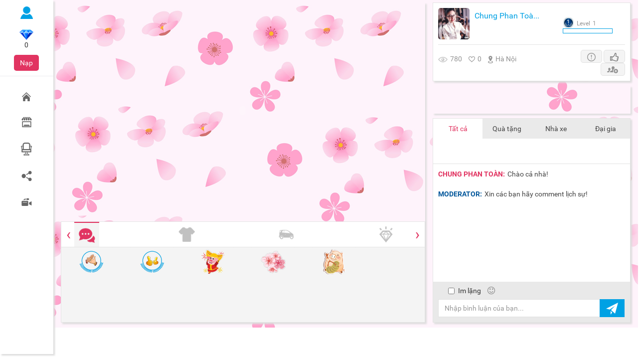

--- FILE ---
content_type: text/html; charset=UTF-8
request_url: http://bigidol.vn/viewStream/580f0d66a46da1ab0c9917e2/580745c5a56da1fd6a224184/
body_size: 31828
content:
<!DOCTYPE html>
<html lang="en">
<head>
    <meta charset="utf-8">
    <meta http-equiv="X-UA-Compatible" content="IE=edge">
    <meta name="viewport" content="width=device-width, initial-scale=1">
    <!-- The above 3 meta tags *must* come first in the head; any other head content must come *after* these tags -->
    <!-- for Google -->
    <meta name="description" content="BigIdol là dịch vụ dựa trên nền tảng tương tác live stream, truyền phát video trực tiếp của người sử dụng đến cộng đồng sử dụng dịch vụ." />
    <meta name="keywords" content="BIGIDOL" />

    <meta name="author" content="BIGIDOL" />
    <meta name="copyright" content="bigidol.vn" />

    <!-- for Facebook -->
    <meta property="og:title" content="Chung Phan Toàn đang livestream trên BigIdol nè, mọi người cùng tham gia với mình cho vui nhé!!!" />
    <meta property="og:type" content="website" />
    <meta property="og:image" content="http://bigidol.vn/upload/avatar/default/anh-girl-xinh-.jpg"/>
    <meta property="og:image:width" content="200"/>
    <meta property="og:image:height" content="200"/>
    <meta property="og:url" content="http://bigidol.vn/viewStream/" />
    <meta property="og:description" content="BigIdol là dịch vụ dựa trên nền tảng tương tác live stream, truyền phát video trực tiếp của người sử dụng đến cộng đồng sử dụng dịch vụ." />

    <link rel="shortcut icon" href="http://bigidol.vn/public/frontend/assets/images/favicon.png"
          sizes="24x24" type="image/png"/>

    <title>Chung Phan Toàn đang livestream trên BigIdol nè, mọi người cùng tham gia với mình cho vui nhé!!!</title>

    <!-- Bootstrap core CSS -->
    <link href="http://bigidol.vn/public/frontend/assets/css/bootstrap.min.css" rel="stylesheet">
    <link href="http://bigidol.vn/public/frontend/assets/css/bootstrap-datepicker.min.css" rel="stylesheet">

    <!-- Fancybox core CSS -->
    <link href="http://bigidol.vn/public/frontend/assets/fancybox/jquery.fancybox.css" rel="stylesheet">

    <!-- Custom Scrollbar CSS -->
    <link href="http://bigidol.vn/public/frontend/assets/css/jquery.mCustomScrollbar.min.css" rel="stylesheet">

    <!-- IE10 viewport hack for Surface/desktop Windows 8 bug -->
    <link href="http://bigidol.vn/public/frontend/assets/css/ie10-viewport-bug-workaround.css"
          rel="stylesheet">
    <!-- Css crop img files-->
    <link rel="stylesheet" type="text/css" href="http://bigidol.vn/public/frontend/assets/css/css_crop_image_profile/style.css"/>
    <link rel="stylesheet" type="text/css" href="http://bigidol.vn/public/frontend/assets/css/css_crop_image_profile/style-example.css"/>
    <link rel="stylesheet" type="text/css" href="http://bigidol.vn/public/frontend/assets/css/css_crop_image_profile/jquery.Jcrop.css"/>
    <!-- Custom styles for this template -->
    <link href="http://bigidol.vn/public/frontend/assets/css/font-awesome.min.css" rel="stylesheet">
    <link href="http://bigidol.vn/public/frontend/assets/css/linear-style.css" rel="stylesheet">
    <!-- <link href="assets/css/update.css" rel="stylesheet"> -->
    <link href="http://bigidol.vn/public/frontend/assets/css/style.css" rel="stylesheet">

    <!-- Important Owl stylesheet -->
    <link rel="stylesheet" href="http://bigidol.vn/public/frontend/assets/css/owl.carousel.css">

    <!-- Owl Default Theme -->
    <link rel="stylesheet" href="http://bigidol.vn/public/frontend/assets/css/owl.theme.css">
    <link href="http://bigidol.vn/public/frontend/assets/css/video-js.css" rel="stylesheet">

    <!-- Just for debugging purposes. Don't actually copy these 2 lines! -->
    <!--[if lt IE 9]>
    <script src="assets/js/ie8-responsive-file-warning.js"></script>
    <![endif]-->
    <script src="http://bigidol.vn/public/frontend/assets/js/ie-emulation-modes-warning.js"></script>

    <!-- HTML5 shim and Respond.js for IE8 support of HTML5 elements and media queries -->
    <!--[if lt IE 9]>
    <script src="https://oss.maxcdn.com/html5shiv/3.7.2/html5shiv.min.js"></script>
    <script src="https://oss.maxcdn.com/respond/1.4.2/respond.min.js"></script>
    <![endif]-->
    <script src="https://ajax.googleapis.com/ajax/libs/jquery/1.11.3/jquery.min.js" charset="utf-8"></script>
    <!-- <script src="assets/js/jquery-1.12.1.min.js"></script> -->
    <script src="http://bigidol.vn/public/frontend/assets/js/bootstrap.min.js"></script>
    <script src="http://bigidol.vn/public/frontend/assets/js/jquery.jcarousel.min.js"></script>
    <script src="http://bigidol.vn/public/frontend/assets/js/jquery.form.min.js"></script>
    <script src="http://bigidol.vn/public/frontend/assets/fancybox/jquery.fancybox.js"></script>
    <script src="http://bigidol.vn/public/frontend/assets/fancybox/jquery.fancybox.pack.js"></script>
    <script src="http://bigidol.vn/public/frontend/assets/js/bootstrap-datepicker.min.js"></script>
    <script type="text/javascript" src="http://bigidol.vn/public/frontend/assets/jwplayer/jwplayer.js"></script>
    <script>jwplayer.key="yqkXbiNunorZyU7A/FA8+Z1g90mN+Pkb+j3+Yw==";</script>
    <script src="http://bigidol.vn/public/frontend/assets/js/jquery.mCustomScrollbar.concat.min.js"></script>
    <script src="http://bigidol.vn/public/frontend/assets/fancybox/jquery.mousewheel-3.0.6.pack.js"></script>
    <!-- IE10 viewport hack for Surface/desktop Windows 8 bug -->
    <script src="http://bigidol.vn/public/frontend/assets/js/ie10-viewport-bug-workaround.js"></script>
    <script src="http://bigidol.vn/public/frontend/assets/js/owl.carousel.js"></script>
    <!-- <script src="assets/js/html2canvas.js"></script> -->
    <script src="http://bigidol.vn/public/frontend/assets/js/custom.js"></script>
    <script data-ad-client="ca-pub-5149901292418595" async src="https://pagead2.googlesyndication.com/pagead/js/adsbygoogle.js"></script>
</head>

<body style="font-family: Roboto" class="wrapper-stream">
<script>
  (function(i,s,o,g,r,a,m){i['GoogleAnalyticsObject']=r;i[r]=i[r]||function(){
  (i[r].q=i[r].q||[]).push(arguments)},i[r].l=1*new Date();a=s.createElement(o),
  m=s.getElementsByTagName(o)[0];a.async=1;a.src=g;m.parentNode.insertBefore(a,m)
  })(window,document,'script','https://www.google-analytics.com/analytics.js','ga');

  ga('create', 'UA-59181465-7', 'auto');
  ga('send', 'pageview');

</script>
<div id="fb-root"></div>
<script>
window.fbAsyncInit = function() {
    FB.init({
        appId: '2415242721926193',
        status: true,
        cookie: true,
        xfbml: true,
        version: 'v2.7'
    });
};
(function(d, s, id) {
  var js, fjs = d.getElementsByTagName(s)[0];
  if (d.getElementById(id)) return;
  js = d.createElement(s); js.id = id;
  js.src = "//connect.facebook.net/vi_VN/sdk.js#xfbml=1&version=v2.7";
  fjs.parentNode.insertBefore(js, fjs);
}(document, 'script', 'facebook-jssdk'));
</script>
<div id="modal-authentication" class="modal fade modal-wide">
    <div class="modal-dialog modal-lg ezCustTrans" style="margin-top: 0px;">
        <div class="modal-content">
            <div class="modal-header">
                <button type="button" class="close" data-dismiss="modal">
                    <span>×</span>
                </button>
                <ul class="nav nav-tabs">
                    <li id="modal-signin" class="">
                        <a data-target="#modal-authentication-sign-in" data-toggle="tab" aria-expanded="false">Đăng nhập</a>
                    </li>
                    <li id="modal-signup" class="">
                        <a data-target="#modal-authentication-sign-up" data-toggle="tab" aria-expanded="true">Đăng ký</a>
                    </li>
                </ul>
            </div>
            <div class="modal-body">
                <div class="pull-left" >
                    <div class="tab-content">
                        <div class="tab-pane fade" id="modal-authentication-sign-in">
                            <div class="col-xs-8 col-sm-8 col-md-8 col-lg-8" style="border-right: 1px dashed rgb(233, 233, 233);">
                                <form id="signin" name="signin" class="form-horizontal">
                                    <div class="form-group">
                                        <label class="control-label col-sm-3" for="username">Tài khoản/Số điện thoại:<span style="color:#e13461"> *</span></label>
                                        <div class="col-sm-9 no-padding-right">
                                            <input type="text" class="user-login form-control" placeholder="Tên đăng nhập hoặc số điện thoại" autocomplete="off">
                                        </div>
                                        <div class="col-sm-9 col-sm-offset-3">
                                            <div class="validate validate-user-login">

                                            </div>
                                        </div>
                                    </div>
                                    <div class="form-group">
                                        <label class="control-label col-sm-3" for="password">Mật khẩu:<span style="color:#e13461"> *</span></label>
                                        <div class="col-sm-9 no-padding-right">
                                            <input type="password" class="password-login form-control" placeholder="Mật khẩu" autocomplete="off">
                                        </div>
                                        <div class="col-sm-9 col-sm-offset-3">
                                            <div class="validate validate-pass-login">

                                            </div>
                                        </div>
                                    </div>
                                    <div class="align-right-login">
                                        <button type="submit" class="btn-login">Đăng nhập</button>
                                    </div>
                                </form>
                            </div>
                            <div class="col-xs-4 col-sm-4 col-md-4 col-lg-4">
                                <!--<div class="login-social">
                                    <div class="login-social-title">
                                        Đăng nhập bằng mạng xã hội
                                    </div>
                                    <div class="login-social-item">
                                        <a class="login-facebook" href="https://www.facebook.com/dialog/oauth?client_id=&redirect_uri=account/login_facebook&scope=email">
                                            <i class="fa fa-facebook fa-lg"></i> <span class="hidden-xs">facebook</span>
                                        </a>

                                        <a class="login-google" href="https://accounts.google.com/o/oauth2/auth?response_type=code&redirect_uri=&client_id=&scope=email+profile&access_type=online&approval_prompt=auto">
                                            <i class="fa fa-google-plus fa-lg"></i> <span class="hidden-xs">google</span>
                                        </a>
                                    </div>
                                </div>-->
                            </div>
                            <div class="pull-left" style="background-color: #f5f5f5; margin-top: 15px">
                                <div style="text-align: center;font-size: 16px;color: #b2b2b2">Hoặc đăng nhập bằng số điện thoại để nhận thưởng cực lớn!!!</div>
                                <div id="login_to_receive_gif" class="login_to_receive_gif" >
                                                                        <a class="login_to_receive_gift" href="https://vinaphone.com.vn/auth/login?service=http://bigidol.vn/" >Đăng nhập <span style="font-weight: bold">ĐỂ NHẬN QUÀ </span></a>
                                                                    </div>
                                <div style="text-align: center;width: 100%;padding-top:12px;">
                                    <div class="three_img_gif">
                                        <div class="col-xs-6 col-sm-6 col-md-3 col-lg-3 padding-colum">
                                            <div class="background-gif-login">
                                            <div style="padding-top: 10px;">
                                                <a href="#">
                                                    <img  style="max-width: 100%;" src="http://bigidol.vn/public/frontend/img/Untitled-3.png">
                                                </a>
                                            </div>
                                            <div class="price-login" >
                                                <a href="#">
                                                    <span class="text-login-price"  >2000</span>
                                                </a>
                                            </div>
                                            </div>
                                        </div>
                                        <div class="col-xs-6 col-sm-6 col-md-3 col-lg-3 padding-colum">
                                            <div class="background-gif-login">
                                                <div style="padding-top: 10px;">
                                                    <a href="#">
                                                        <img  style="max-width: 100%;" src="http://bigidol.vn/public/frontend/img/Untitled-4.png">
                                                    </a>
                                                </div>
                                                <div class="price-login" >
                                                    <a href="#">
                                                        <span class="text-login-price"  >XE YAMAHA</span>
                                                    </a>
                                                </div>
                                            </div>
                                        </div>
                                        <div class="col-xs-6 col-sm-6 col-md-3 col-lg-3 padding-colum">
                                            <div class="background-gif-login">
                                                <div style="padding-top: 10px;">
                                                    <a href="#">
                                                        <img  style="max-width: 100%;" src="http://bigidol.vn/public/frontend/img/Untitled-5.png">
                                                    </a>
                                                </div>
                                                <div class="price-login" >
                                                    <a href="#">
                                                        <span  class="text-login-price" >HÀNG NGÀY</span>
                                                    </a>
                                                </div>
                                            </div>
                                        </div>
                                        <div class="col-xs-6 col-sm-6 col-md-3 col-lg-3 padding-colum ">
                                            <div class="background-gif-login">
                                                <div style="padding-top: 10px;">
                                                    <a href="#">
                                                        <img  style="max-width: 100%;" src="http://bigidol.vn/public/frontend/img/Untitled-6.png">
                                                    </a>
                                                </div>
                                                <div class="price-login" >
                                                    <a href="#">
                                                        <span  class="text-login-price" >GIẢM 20%</span>
                                                    </a>
                                                </div>
                                            </div>
                                        </div>
                                    </div>
                                </div>
                            </div>
                        </div>

                        <div class="tab-pane fade" id="modal-authentication-sign-up">
                            <div class="row">
                                <div class="col-xs-12 col-sm-8 right-dotted-spaced">
                                    <form id="signup" name="signup" class="form-horizontal">
                                        <div class="form-group">
                                            <label class="control-label col-sm-4" for="username">Tài khoản: <span class="required">*</span></label>
                                            <div class="col-sm-8 no-padding-right">
                                                <input type="text" name="username" class="username form-control" placeholder="Tên đăng nhập" autocomplete="off">
                                            </div>
                                            <div class="col-sm-8 col-sm-offset-4">
                                                <div class="validate validate-user">

                                                </div>
                                            </div>
                                        </div>
                                        <div class="form-group">
                                            <label class="control-label col-sm-4" for="mobile">Số điện thoại: <span class="required">*</span></label>
                                            <div class="col-sm-8 no-padding-right">
                                                <input type="text" name="mobile" class="mobile form-control" placeholder="Số điện thoại" autocomplete="off">
                                            </div>
                                            <div class="col-sm-8 col-sm-offset-4">
                                                <div class="validate validate-mobile">

                                                </div>
                                            </div>
                                        </div>
                                        <div class="form-group">
                                            <label class="control-label col-sm-4" for="password">Mật khẩu: <span class="required">*</span></label>
                                            <div class="col-sm-8 no-padding-right">
                                                <input type="password" name="password" class="password form-control" placeholder="Mật khẩu" autocomplete="off">
                                            </div>
                                            <div class="col-sm-8 col-sm-offset-4">
                                                <div class="validate validate-pass">

                                                </div>
                                            </div>
                                        </div>
                                        <div class="form-group">
                                            <label class="control-label col-sm-4" for="name">Tên hiển thị: <span class="required">*</span></label>
                                            <div class="col-sm-8 no-padding-right">
                                                <input type="text" name="name" class="name form-control" placeholder="Tên hiển thị" autocomplete="off">
                                            </div>
                                            <div class="col-sm-8 col-sm-offset-4">
                                                <div class="validate validate-name">

                                                </div>
                                            </div>
                                        </div>
                                        <div class="align-right-login">
                                            <button type="submit" class="btn-login">Đăng ký</button>
                                        </div>
                                    </form>
                                </div>
                                <div class="hidden-xs col-sm-4">
                                    <!--<div class="login-social">
                                        <div class="login-social-title">
                                            Đăng ký bằng mạng xã hội
                                        </div>
                                        <div class="login-social-item">
                                            <a class="login-facebook" href="https://www.facebook.com/dialog/oauth?client_id=&redirect_uri=account/login_facebook&scope=email">
                                                    <i class="fa fa-facebook fa-lg"></i> facebook
                                            </a>

                                            <a class="login-google" href="https://accounts.google.com/o/oauth2/auth?response_type=code&redirect_uri=&client_id=&scope=email+profile&access_type=online&approval_prompt=auto">
                                                    <i class="fa fa-google-plus fa-lg"></i> google
                                            </a>
                                        </div>
                                    </div>-->
                                </div>
                            </div>
                            <div class="pull-left" style="background-color: #f5f5f5; margin-top: 15px">
                                <div style="text-align: center;font-size: 16px;color: #b2b2b2">Hoặc đăng ký bằng số điện thoại để nhận thưởng cực lớn!!!</div>
                                <div id="login_to_receive_gif" class="login_to_receive_gif" >
                                    <a class="login_to_receive_gift" href="<div style="border:1px solid #990000;padding-left:20px;margin:0 0 10px 0;">

<h4>A PHP Error was encountered</h4>

<p>Severity: Notice</p>
<p>Message:  Undefined variable: securepass</p>
<p>Filename: libraries/MyHelper.php</p>
<p>Line Number: 2417</p>

</div>http://bss.vascloud.com.vn/unify/register_web.jsp?action=sub&requestid=20260129182132&cp=1000509&requestdatetime=20260129182132&securecode=e3337945480b1fbfe2399131509146f2&h_sc=5d7f55f516cf1c7c13e6ec2c0df71885&channel=wap&returnurl=http://bigidol.vn&backurl=http://bigidol.vn&service=1000809&package=1009877" >Đăng ký <span style="font-weight: bold">ĐỂ NHẬN QUÀ </span></a>
                                </div>
                                <div style="text-align: center;width: 100%;padding-top:12px;">
                                    <div class="three_img_gif">
                                        <div class="col-xs-6 col-sm-6 col-md-3 col-lg-3 padding-colum">
                                            <div class="background-gif-login">
                                            <div style="padding-top: 10px;">
                                                <a href="#">
                                                    <img  style="max-width: 100%;" src="http://bigidol.vn/public/frontend/img/Untitled-3.png">
                                                </a>
                                            </div>
                                            <div class="price-login" >
                                                <a href="#">
                                                    <span class="text-login-price"  >2000</span>
                                                </a>
                                            </div>
                                            </div>
                                        </div>
                                        <div class="col-xs-6 col-sm-6 col-md-3 col-lg-3 padding-colum">
                                            <div class="background-gif-login">
                                                <div style="padding-top: 10px;">
                                                    <a href="#">
                                                        <img  style="max-width: 100%;" src="http://bigidol.vn/public/frontend/img/Untitled-4.png">
                                                    </a>
                                                </div>
                                                <div class="price-login" >
                                                    <a href="#">
                                                        <span class="text-login-price"  >XE YAMAHA</span>
                                                    </a>
                                                </div>
                                            </div>
                                        </div>
                                        <div class="col-xs-6 col-sm-6 col-md-3 col-lg-3 padding-colum">
                                            <div class="background-gif-login">
                                                <div style="padding-top: 10px;">
                                                    <a href="#">
                                                        <img  style="max-width: 100%;" src="http://bigidol.vn/public/frontend/img/Untitled-5.png">
                                                    </a>
                                                </div>
                                                <div class="price-login" >
                                                    <a href="#">
                                                        <span  class="text-login-price" >HÀNG NGÀY</span>
                                                    </a>
                                                </div>
                                            </div>
                                        </div>
                                        <div class="col-xs-6 col-sm-6 col-md-3 col-lg-3 padding-colum ">
                                            <div class="background-gif-login">
                                                <div style="padding-top: 10px;">
                                                    <a href="#">
                                                        <img  style="max-width: 100%;" src="http://bigidol.vn/public/frontend/img/Untitled-6.png">
                                                    </a>
                                                </div>
                                                <div class="price-login" >
                                                    <a href="#">
                                                        <span  class="text-login-price" >GIẢM 20%</span>
                                                    </a>
                                                </div>
                                            </div>
                                        </div>
                                    </div>
                                </div>
                            </div>
                        </div>
                    </div>
                </div>
            </div>
        </div>
    </div>
</div>
<div id="wapper" class="wrapper-stream">
    <!-- start content  body livestream -->
<div class="stream-main-content">
<div class="container-fluid">
<div class="row" style="position: relative;">
<div class="col-lg-1 col-md-1 col-sm-12 col-xs-12 fixed-menu-bar visible-lg visible-md">
    <div class="left-menu">
        <div class="idol-left">
                            <div class="st-login">
                    <a class="a-account" data-target="#modal-authentication" data-toggle="modal"><img
                            data-toggle="tooltip" data-placement="bottom" title="Đăng nhập"
                            src="http://bigidol.vn/public/frontend/assets/images/user-view.png"
                            style="width: 25px;"></a>
                </div>
                        <div class="diamond-section">
                <p>

                <div><a href="#"><img
                            src="http://bigidol.vn/public/frontend/assets/images/cmt-img2.png"/></a></div>
                <span class="user-diamond">0</span>
                </p>
                                    <a href="javascript:;" role="button" class="btn btn-default" onclick="loginClick()">Nạp</a>
                            </div>
        </div>
        <!-- <div class="lm-searchbox">
                            <a href="#"><img src="images/lm-1.png" class="i1" /><img src="images/lm-1-hover.png" class="i2" /></a>
                            <div class="lm-searchbox-hover">
                                <div class="input-group">
                                    <input type="text" class="form-control" placeholder="Tìm kiếm...">
                                    <span class="input-group-btn">
                            <a href="#" class="btn btn-default" role="button"><img src="images/Search.png" /></a>
                          </span>
                                </div>
                            </div>
                        </div> -->
        <div class="lm-nav">
            <p>
                <a data-toggle="tooltip" data-placement="top" title="Trang chủ" href="http://bigidol.vn/"><img
                        src="http://bigidol.vn/public/frontend/assets/images/lm-2.png" class="i1"/><img
                        src="http://bigidol.vn/public/frontend/assets/images/lm-2-hover.png" class="i2"/></a>
            </p>

            <p>
                <a data-toggle="tooltip" data-placement="top" title="Cửa hàng"
                   href="http://bigidol.vn/cua-hang-mua-sam.html"><img
                        src="http://bigidol.vn/public/frontend/assets/images/lm-3.png" class="i1"/><img
                        src="http://bigidol.vn/public/frontend/assets/images/lm-3-hover.png" class="i2"/></a>
            </p>
            <!--
            <p>
                <a data-toggle="tooltip" data-placement="top" title="Thông báo" href="#"><img
                        src="images/lm-4.png" class="i1"/><img
                        src="images/lm-4-hover.png" class="i2"/></a>
            </p>
            -->
            <p>
                <a data-toggle="tooltip" data-placement="top" title="Chuyển phòng" href="javascript:;"
                   onclick="leaveRoom();"><img src="http://bigidol.vn/public/frontend/assets/images/lm-5.png"
                                               class="i1"/><img
                        src="http://bigidol.vn/public/frontend/assets/images/lm-5-hover.png" class="i2"/></a>
            </p>

            <p>
                <a data-toggle="tooltip" data-placement="top" title="Chia sẻ" href="javascript:;" class="facebook"><img
                        src="http://bigidol.vn/public/frontend/assets/images/lm-6.png" class="i1"/><img
                        src="http://bigidol.vn/public/frontend/assets/images/lm-6-hover.png" class="i2"/></a>
            </p>

            <p>
                                    <a data-toggle="tooltip" data-placement="top" title="Diễn ngay" class="cursor-hand"
                       onclick="loginClick();"><img
                            src="http://bigidol.vn/public/frontend/assets/images/lm-7.png" class="i1"/><img
                            src="http://bigidol.vn/public/frontend/assets/images/lm-7-hover.png" class="i2"/></a>
                            </p>
        </div>
    </div>
</div>
<div class="col-sm-12 col-xs-12 hori-nav-menu visible-xs visible-sm">
    <div class="hori-content" style="text-align: center; display: none">
        <a href="http://bigidol.vn/"><img
                src="http://bigidol.vn/public/frontend/assets/images/bigidol-logo1.png"
                style="margin-top: 10px; margin-bottom: 10px;"/></a>
        <ul class="clearfix">
            <li>
                <a href="http://bigidol.vn/"><img
                        src="http://bigidol.vn/public/frontend/assets/images/lm-2-hover.png"/></a>
            </li>
            <li>
                <a href="http://bigidol.vn/cua-hang-mua-sam.html"><img
                        src="http://bigidol.vn/public/frontend/assets/images/lm-3-hover.png"/></a>
            </li>
            <li>
                <a href="#"><img src="http://bigidol.vn/public/frontend/assets/images/lm-4-hover.png"/></a>
            </li>
            <li>
                <a href="javascript:;" onclick="leaveRoom();"><img
                        src="http://bigidol.vn/public/frontend/assets/images/lm-5-hover.png"/></a>
            </li>
            <li>
                <a href="javascript:;" class="facebook"><img
                        src="http://bigidol.vn/public/frontend/assets/images/lm-6-hover.png"/></a>
            </li>
            <li>
                                    <a onclick="loginClick();"><img
                            src="http://bigidol.vn/public/frontend/assets/images/lm-7-hover.png"/></a>
                
            </li>
        </ul>
    </div>
    <div class="hori-nap-search">
        <div class="col-sm-6 col-xs-12" style="padding-left: 0px; padding-right: 0px">
            <div class="hori-nap">
                                    <a class="cursor-hand" onclick="loginClick()"><img data-toggle="tooltip" data-placement="bottom"
                                                                       title="Đăng nhập"
                                                                       src="http://bigidol.vn/public/frontend/assets/images/user-view.png"
                                                                       style="width: 25px; margin-top: 3px"></a>
                                <a href="#" class="diamond"><img
                        src="http://bigidol.vn/public/frontend/assets/images/cmt-img2.png"
                        style="margin-right: 5px;"/><span>0</span></a>
                                    <a href="javascript:;" role="button" class="btn btn-default" onclick="loginClick()">Nạp</a>
                            </div>
        </div>
    </div>
</div>
<div class="col-lg-offset-1 col-md-offset-1 col-lg-7 col-md-7 col-sm-12 col-xs-12 abc2"
     style="padding-right: 0px; z-index: 9">
<div class="main-stream">
    <script src="https://content.jwplatform.com/libraries/kcAq2Ku4.js"></script>
    <div class="play-stream">
                                                <!-- <embed width="100%" height="434" src="" flashvars="allowfullscreen=true&amp;allowscriptaccess=always&amp;autostart=true&amp;shownavigation=true&amp;enablejs=true&amp;volume=50&amp;streamer=&amp;file=rtmp://123.31.12.55:1935/live/" wmode="opaque"> -->
                <object type="application/x-shockwave-flash" id="player" data="http://bigidol.vn/public/frontend/assets/GrindPlayer.swf" width="100%" height="434" style="visibility: visible;" __idm_id__="316541953"><param name="allowFullScreen" value="true"><param name="allowScriptAccess" value="always"><param name="wmode" value="opaque"><param name="flashvars" value="autoPlay=true&amp;src=rtmp%3A//123.31.12.55%3A1935/live/rooms_580f0d66a46da1ab0c9917e2_580745c5a56da1fd6a224184_&amp;streamType=live&amp;scaleMode=letterbox"></object>
                <!--
                <div id="video-home"></div>
                <script type="text/javascript">
                    jwplayer('video-home').setup({
                        'flashplayer': 'public/frontend/assets/jwplayer/jwplayer.flash.swf',
                        'file': 'rtmp://123.31.12.55:1935/live/',
                        'id': 'playerID',
                        'width': '100%',
                        'aspectratio': '16:9',
                        "autostart": true,
                        "repeat": true,
                        "stretching": "fill"
                    });
                </script>
                -->
                                        <div class="mobi-avatar visible-xs hidden-sm hidden-md hidden-lg">
            <a href="http://bigidol.vn/chung.phan.toan"><img src="http://bigidol.vn/upload/avatar/default/anh-girl-xinh-.jpg"
                onerror="this.src='http://bigidol.vn/upload/avatar/user.jpg'"
                alt="Chung Phan Toàn"/>             </a>
        </div>
    </div>
    <div class="idol-gift" style="position: relative;border: 1px solid #E4E4E4">
        <div class="jshop-wrapper">
            <div class="panel-heading jshop" data-jcarousel="true" style="border: none">
            <ul class="list-shop" >
                                        <li class="shop-type shop-center active">
                            <a href="#tabshop1" data-toggle="tab"
                               class="shop-chat btnCat1"
                               onclick="shopActive('1')"><img class="img-1"
                                                                                  src="http://bigidol.vn/upload/ckfinder/images/ItemType/ChemGio.png"
                                                                                  alt="Chém gió"
                                                                                  title="Chém gió"><img
                                    class="img-2" src="http://bigidol.vn/upload/ckfinder/images/ItemType/ChemGio_hover.png"
                                    alt="Chém gió" title="Chém gió"></a>
                        </li>
                                                <li class="shop-type shop-center ">
                            <a href="#tabshop2" data-toggle="tab"
                               class="shop-chat btnCat2"
                               onclick="shopActive('2')"><img class="img-1"
                                                                                  src="http://bigidol.vn/upload/ckfinder/images/ItemType/CanBan.png"
                                                                                  alt="Căn bản"
                                                                                  title="Căn bản"><img
                                    class="img-2" src="http://bigidol.vn/upload/ckfinder/images/ItemType/CanBan_hover.png"
                                    alt="Căn bản" title="Căn bản"></a>
                        </li>
                                                <li class="shop-type shop-center ">
                            <a href="#tabshop3" data-toggle="tab"
                               class="shop-chat btnCat3"
                               onclick="shopActive('3')"><img class="img-1"
                                                                                  src="http://bigidol.vn/upload/ckfinder/images/ItemType/PhuongTien.png"
                                                                                  alt="Phương Tiện"
                                                                                  title="Phương Tiện"><img
                                    class="img-2" src="http://bigidol.vn/upload/ckfinder/images/ItemType/PhuongTien_Hover.png"
                                    alt="Phương Tiện" title="Phương Tiện"></a>
                        </li>
                                                <li class="shop-type shop-center ">
                            <a href="#tabshop4" data-toggle="tab"
                               class="shop-chat btnCat4"
                               onclick="shopActive('4')"><img class="img-1"
                                                                                  src="http://bigidol.vn/upload/ckfinder/images/ItemType/SangTrong.png"
                                                                                  alt="Cao cấp"
                                                                                  title="Cao cấp"><img
                                    class="img-2" src="http://bigidol.vn/upload/ckfinder/images/ItemType/SangTrong_hover.png"
                                    alt="Cao cấp" title="Cao cấp"></a>
                        </li>
                                                <li class="shop-type shop-center ">
                            <a href="#tabshop5" data-toggle="tab"
                               class="shop-chat btnCat5"
                               onclick="shopActive('5')"><img class="img-1"
                                                                                  src="http://bigidol.vn/upload/ckfinder/images/ItemType/NhaCua.png"
                                                                                  alt="Nhà"
                                                                                  title="Nhà"><img
                                    class="img-2" src="http://bigidol.vn/upload/ckfinder/images/ItemType/NhaCua_Hover.png"
                                    alt="Nhà" title="Nhà"></a>
                        </li>
                                        <!--
                <li class="shop-type">
                    <a href="#tabshop" data-toggle="tab"
                       class="shop-chat btnCat " onclick="shopActive('')"><img
                            class="img-1" src=""
                            alt="Tài sản của tôi" title="Tài sản của tôi"><img class="img-2"
                                                                               src=""
                                                                               alt="Tài sản của tôi"
                                                                               title="Tài sản của tôi"></a>
                </li>
                -->
            </ul>
            <a href="#" class="jshop-control-prev">&lsaquo;</a>
            <a href="#" class="jshop-control-next">&rsaquo;</a>
        </div>
    </div>
    <div class="panel-body background-pannel" style="padding: 0">
        <div class="tab-content">
                                <div class="tab-pane fade in active" id="tabshop1">
                        <div class="panel-body " style="padding: 0 15px">
                            <ul class="row table_scroll">
                                                                    <li style="float: left" class="col-xs-4 col-sm-2 col-md-2 col-lg-2">
                                        <div class="thumbnail gif-57c7f3530f375c6006286b19 cursor-hand background-thumbail">
                                            <img class="img-tooltip" src="http://bigidol.vn/upload/ckfinder/images/ItemIcons/votay_transparent.png"
                                                 alt="Vỗ tay" title="Vỗ tay"
                                                 price="10" img-price="gold.png"
                                                 onclick="giveGif('57c7f3530f375c6006286b19')" style="height: 50px">
                                        </div>
                                    </li>
                                                                    <li style="float: left" class="col-xs-4 col-sm-2 col-md-2 col-lg-2">
                                        <div class="thumbnail gif-57c7f4f10f375c5b06286b1e cursor-hand background-thumbail">
                                            <img class="img-tooltip" src="http://bigidol.vn/upload/ckfinder/images/ItemIcons/likelike_transparent.png"
                                                 alt="Like Like" title="Like Like"
                                                 price="10" img-price="gold.png"
                                                 onclick="giveGif('57c7f4f10f375c5b06286b1e')" style="height: 50px">
                                        </div>
                                    </li>
                                                                    <li style="float: left" class="col-xs-4 col-sm-2 col-md-2 col-lg-2">
                                        <div class="thumbnail gif-5c3efc6ea18160ae098b46c7 cursor-hand background-thumbail">
                                            <img class="img-tooltip" src="http://bigidol.vn/upload/ckfinder/images/ItemIcons/lon-vang-1.png"
                                                 alt="Lợn vàng" title="Lợn vàng"
                                                 price="10" img-price="gold.png"
                                                 onclick="giveGif('5c3efc6ea18160ae098b46c7')" style="height: 50px">
                                        </div>
                                    </li>
                                                                    <li style="float: left" class="col-xs-4 col-sm-2 col-md-2 col-lg-2">
                                        <div class="thumbnail gif-5c3efca2a18160b67c8b4567 cursor-hand background-thumbail">
                                            <img class="img-tooltip" src="http://bigidol.vn/upload/ckfinder/images/ItemIcons/hoa-dao.png"
                                                 alt="Hoa đào xuân" title="Hoa đào xuân"
                                                 price="10" img-price="gold.png"
                                                 onclick="giveGif('5c3efca2a18160b67c8b4567')" style="height: 50px">
                                        </div>
                                    </li>
                                                                    <li style="float: left" class="col-xs-4 col-sm-2 col-md-2 col-lg-2">
                                        <div class="thumbnail gif-5c3efd04a18160b6728b4567 cursor-hand background-thumbail">
                                            <img class="img-tooltip" src="http://bigidol.vn/upload/ckfinder/images/ItemIcons/lon-vang-4.png"
                                                 alt="Lợn tiền xu" title="Lợn tiền xu"
                                                 price="10" img-price="gold.png"
                                                 onclick="giveGif('5c3efd04a18160b6728b4567')" style="height: 50px">
                                        </div>
                                    </li>
                                                            </ul>
                        </div>
                    </div>
                                        <div class="tab-pane fade " id="tabshop2">
                        <div class="panel-body " style="padding: 0 15px">
                            <ul class="row table_scroll">
                                                                    <li style="float: left" class="col-xs-4 col-sm-2 col-md-2 col-lg-2">
                                        <div class="thumbnail gif-57ad58397f8b9af12639418e cursor-hand background-thumbail">
                                            <img class="img-tooltip" src="http://bigidol.vn/upload/ckfinder/images/ItemIcons/nemgach_transparent.png"
                                                 alt="Ném gạch rơi vàng" title="Ném gạch rơi vàng"
                                                 price="2" img-price="sparkling-diamond.gif"
                                                 onclick="giveGif('57ad58397f8b9af12639418e')" style="height: 50px">
                                        </div>
                                    </li>
                                                                    <li style="float: left" class="col-xs-4 col-sm-2 col-md-2 col-lg-2">
                                        <div class="thumbnail gif-57cd304e0f375cfa07ff2756 cursor-hand background-thumbail">
                                            <img class="img-tooltip" src="http://bigidol.vn/upload/ckfinder/images/ItemIcons/cayyeuthuong_transparent.png"
                                                 alt="Cây Trái Tim Yêu Thương" title="Cây Trái Tim Yêu Thương"
                                                 price="3" img-price="sparkling-diamond.gif"
                                                 onclick="giveGif('57cd304e0f375cfa07ff2756')" style="height: 50px">
                                        </div>
                                    </li>
                                                                    <li style="float: left" class="col-xs-4 col-sm-2 col-md-2 col-lg-2">
                                        <div class="thumbnail gif-57ad706f7f8b9ae2093941c0 cursor-hand background-thumbail">
                                            <img class="img-tooltip" src="http://bigidol.vn/upload/ckfinder/images/ItemIcons/casi_transparent.png"
                                                 alt="Ca Sĩ" title="Ca Sĩ"
                                                 price="5" img-price="sparkling-diamond.gif"
                                                 onclick="giveGif('57ad706f7f8b9ae2093941c0')" style="height: 50px">
                                        </div>
                                    </li>
                                                                    <li style="float: left" class="col-xs-4 col-sm-2 col-md-2 col-lg-2">
                                        <div class="thumbnail gif-57ce4b300f375c7c0844e865 cursor-hand background-thumbail">
                                            <img class="img-tooltip" src="http://bigidol.vn/upload/ckfinder/images/ItemIcons/banhsinhnhat_transparent.png"
                                                 alt="Bánh sinh nhật" title="Bánh sinh nhật"
                                                 price="5" img-price="sparkling-diamond.gif"
                                                 onclick="giveGif('57ce4b300f375c7c0844e865')" style="height: 50px">
                                        </div>
                                    </li>
                                                                    <li style="float: left" class="col-xs-4 col-sm-2 col-md-2 col-lg-2">
                                        <div class="thumbnail gif-57fb7350a56da18270e445d4 cursor-hand background-thumbail">
                                            <img class="img-tooltip" src="http://bigidol.vn/upload/ckfinder/images/ItemIcons/bigidol_transparent.png"
                                                 alt="Big Idol" title="Big Idol"
                                                 price="5" img-price="sparkling-diamond.gif"
                                                 onclick="giveGif('57fb7350a56da18270e445d4')" style="height: 50px">
                                        </div>
                                    </li>
                                                                    <li style="float: left" class="col-xs-4 col-sm-2 col-md-2 col-lg-2">
                                        <div class="thumbnail gif-57fc4c13a46da1ea2939354e cursor-hand background-thumbail">
                                            <img class="img-tooltip" src="http://bigidol.vn/upload/ckfinder/images/ItemIcons/bangaivip_transparent.png"
                                                 alt="Bạn gái VIP" title="Bạn gái VIP"
                                                 price="5" img-price="sparkling-diamond.gif"
                                                 onclick="giveGif('57fc4c13a46da1ea2939354e')" style="height: 50px">
                                        </div>
                                    </li>
                                                                    <li style="float: left" class="col-xs-4 col-sm-2 col-md-2 col-lg-2">
                                        <div class="thumbnail gif-5847bf19a46da16547419881 cursor-hand background-thumbail">
                                            <img class="img-tooltip" src="http://bigidol.vn/upload/ckfinder/images/ItemIcons/muatim_transparent.png"
                                                 alt="Mưa tim" title="Mưa tim"
                                                 price="5" img-price="sparkling-diamond.gif"
                                                 onclick="giveGif('5847bf19a46da16547419881')" style="height: 50px">
                                        </div>
                                    </li>
                                                                    <li style="float: left" class="col-xs-4 col-sm-2 col-md-2 col-lg-2">
                                        <div class="thumbnail gif-57b196880f375c6f084ee3fa cursor-hand background-thumbail">
                                            <img class="img-tooltip" src="http://bigidol.vn/upload/ckfinder/images/ItemIcons/timbaydaytroi_transparent.png"
                                                 alt="Tim bay đầy trời" title="Tim bay đầy trời"
                                                 price="8" img-price="sparkling-diamond.gif"
                                                 onclick="giveGif('57b196880f375c6f084ee3fa')" style="height: 50px">
                                        </div>
                                    </li>
                                                                    <li style="float: left" class="col-xs-4 col-sm-2 col-md-2 col-lg-2">
                                        <div class="thumbnail gif-57ad75a87f8b9a98173941b6 cursor-hand background-thumbail">
                                            <img class="img-tooltip" src="http://bigidol.vn/upload/ckfinder/images/ItemIcons/dapnatmanhinh_transparent.png"
                                                 alt="Đập nát màn hình" title="Đập nát màn hình"
                                                 price="10" img-price="sparkling-diamond.gif"
                                                 onclick="giveGif('57ad75a87f8b9a98173941b6')" style="height: 50px">
                                        </div>
                                    </li>
                                                                    <li style="float: left" class="col-xs-4 col-sm-2 col-md-2 col-lg-2">
                                        <div class="thumbnail gif-57b284c00f375c6f084ee407 cursor-hand background-thumbail">
                                            <img class="img-tooltip" src="http://bigidol.vn/upload/ckfinder/images/ItemIcons/aushit_transparent.png"
                                                 alt="Âu Shit" title="Âu Shit"
                                                 price="10" img-price="sparkling-diamond.gif"
                                                 onclick="giveGif('57b284c00f375c6f084ee407')" style="height: 50px">
                                        </div>
                                    </li>
                                                                    <li style="float: left" class="col-xs-4 col-sm-2 col-md-2 col-lg-2">
                                        <div class="thumbnail gif-57cd2e100f375cf907ff2754 cursor-hand background-thumbail">
                                            <img class="img-tooltip" src="http://bigidol.vn/upload/ckfinder/images/ItemIcons/muatuyet_transparent.png"
                                                 alt="Tuyết rơi" title="Tuyết rơi"
                                                 price="10" img-price="sparkling-diamond.gif"
                                                 onclick="giveGif('57cd2e100f375cf907ff2754')" style="height: 50px">
                                        </div>
                                    </li>
                                                                    <li style="float: left" class="col-xs-4 col-sm-2 col-md-2 col-lg-2">
                                        <div class="thumbnail gif-57ce3a090f375c5c0644e870 cursor-hand background-thumbail">
                                            <img class="img-tooltip" src="http://bigidol.vn/upload/ckfinder/images/ItemIcons/haitraitim_transparent.png"
                                                 alt="Lời chưa nói" title="Lời chưa nói"
                                                 price="10" img-price="sparkling-diamond.gif"
                                                 onclick="giveGif('57ce3a090f375c5c0644e870')" style="height: 50px">
                                        </div>
                                    </li>
                                                                    <li style="float: left" class="col-xs-4 col-sm-2 col-md-2 col-lg-2">
                                        <div class="thumbnail gif-57ce7b490f375c5d06595fee cursor-hand background-thumbail">
                                            <img class="img-tooltip" src="http://bigidol.vn/upload/ckfinder/images/ItemIcons/demnhacrock_transparent.png"
                                                 alt="Đêm nhạc Rock" title="Đêm nhạc Rock"
                                                 price="10" img-price="sparkling-diamond.gif"
                                                 onclick="giveGif('57ce7b490f375c5d06595fee')" style="height: 50px">
                                        </div>
                                    </li>
                                                                    <li style="float: left" class="col-xs-4 col-sm-2 col-md-2 col-lg-2">
                                        <div class="thumbnail gif-57fc644fa56da1a118e445c4 cursor-hand background-thumbail">
                                            <img class="img-tooltip" src="http://bigidol.vn/upload/ckfinder/images/ItemIcons/999hoahong_transparent.png"
                                                 alt="999 Hoa Hồng" title="999 Hoa Hồng"
                                                 price="10" img-price="sparkling-diamond.gif"
                                                 onclick="giveGif('57fc644fa56da1a118e445c4')" style="height: 50px">
                                        </div>
                                    </li>
                                                                    <li style="float: left" class="col-xs-4 col-sm-2 col-md-2 col-lg-2">
                                        <div class="thumbnail gif-5847c2eca46da1d34a419892 cursor-hand background-thumbail">
                                            <img class="img-tooltip" src="http://bigidol.vn/upload/ckfinder/images/ItemIcons/muabanhkem_transparent.png"
                                                 alt="Mưa bánh kem" title="Mưa bánh kem"
                                                 price="10" img-price="sparkling-diamond.gif"
                                                 onclick="giveGif('5847c2eca46da1d34a419892')" style="height: 50px">
                                        </div>
                                    </li>
                                                                    <li style="float: left" class="col-xs-4 col-sm-2 col-md-2 col-lg-2">
                                        <div class="thumbnail gif-57fc4af1a56da1ee65e445cf cursor-hand background-thumbail">
                                            <img class="img-tooltip" src="http://bigidol.vn/upload/ckfinder/images/ItemIcons/sieubuathor_transparent.png"
                                                 alt="Siêu búa Thor" title="Siêu búa Thor"
                                                 price="15" img-price="sparkling-diamond.gif"
                                                 onclick="giveGif('57fc4af1a56da1ee65e445cf')" style="height: 50px">
                                        </div>
                                    </li>
                                                                    <li style="float: left" class="col-xs-4 col-sm-2 col-md-2 col-lg-2">
                                        <div class="thumbnail gif-57fc5558a46da11c0239351c cursor-hand background-thumbail">
                                            <img class="img-tooltip" src="http://bigidol.vn/upload/ckfinder/images/ItemIcons/iloveu_transparent.png"
                                                 alt="I Love You" title="I Love You"
                                                 price="15" img-price="sparkling-diamond.gif"
                                                 onclick="giveGif('57fc5558a46da11c0239351c')" style="height: 50px">
                                        </div>
                                    </li>
                                                                    <li style="float: left" class="col-xs-4 col-sm-2 col-md-2 col-lg-2">
                                        <div class="thumbnail gif-57fc8c54a46da1802c393516 cursor-hand background-thumbail">
                                            <img class="img-tooltip" src="http://bigidol.vn/upload/ckfinder/images/ItemIcons/yeuthuong_transparent.png"
                                                 alt="Yêu thương" title="Yêu thương"
                                                 price="15" img-price="sparkling-diamond.gif"
                                                 onclick="giveGif('57fc8c54a46da1802c393516')" style="height: 50px">
                                        </div>
                                    </li>
                                                            </ul>
                        </div>
                    </div>
                                        <div class="tab-pane fade " id="tabshop3">
                        <div class="panel-body " style="padding: 0 15px">
                            <ul class="row table_scroll">
                                                                    <li style="float: left" class="col-xs-4 col-sm-2 col-md-2 col-lg-2">
                                        <div class="thumbnail gif-584fbf32a46da17d0b8f99e6 cursor-hand background-thumbail">
                                            <img class="img-tooltip" src="http://bigidol.vn/upload/ckfinder/images/ItemIcons/2.png"
                                                 alt="Ngựa Một Sừng" title="Ngựa Một Sừng"
                                                 price="1" img-price="sparkling-diamond.gif"
                                                 onclick="giveGif('584fbf32a46da17d0b8f99e6')" style="height: 50px">
                                        </div>
                                    </li>
                                                                    <li style="float: left" class="col-xs-4 col-sm-2 col-md-2 col-lg-2">
                                        <div class="thumbnail gif-5798383ec67958a80900003d cursor-hand background-thumbail">
                                            <img class="img-tooltip" src="http://bigidol.vn/upload/ckfinder/images/ItemIcons/airblade2017-transparent.png"
                                                 alt="Air Blade 2017" title="Air Blade 2017"
                                                 price="5" img-price="sparkling-diamond.gif"
                                                 onclick="giveGif('5798383ec67958a80900003d')" style="height: 50px">
                                        </div>
                                    </li>
                                                                    <li style="float: left" class="col-xs-4 col-sm-2 col-md-2 col-lg-2">
                                        <div class="thumbnail gif-57d669460f375ca407abcaf2 cursor-hand background-thumbail">
                                            <img class="img-tooltip" src="http://bigidol.vn/upload/ckfinder/images/ItemIcons/10.png"
                                                 alt="Xe Xích Lô" title="Xe Xích Lô"
                                                 price="5" img-price="sparkling-diamond.gif"
                                                 onclick="giveGif('57d669460f375ca407abcaf2')" style="height: 50px">
                                        </div>
                                    </li>
                                                                    <li style="float: left" class="col-xs-4 col-sm-2 col-md-2 col-lg-2">
                                        <div class="thumbnail gif-5798383ec67958a80900003a cursor-hand background-thumbail">
                                            <img class="img-tooltip" src="http://bigidol.vn/upload/ckfinder/images/ItemIcons/prata-transparent.png"
                                                 alt="Peugeot 208 Prata" title="Peugeot 208 Prata"
                                                 price="10" img-price="sparkling-diamond.gif"
                                                 onclick="giveGif('5798383ec67958a80900003a')" style="height: 50px">
                                        </div>
                                    </li>
                                                                    <li style="float: left" class="col-xs-4 col-sm-2 col-md-2 col-lg-2">
                                        <div class="thumbnail gif-5798383ec67958a80900003b cursor-hand background-thumbail">
                                            <img class="img-tooltip" src="http://bigidol.vn/upload/ckfinder/images/ItemIcons/madaz3-transparent.png"
                                                 alt="Mazda 3" title="Mazda 3"
                                                 price="10" img-price="sparkling-diamond.gif"
                                                 onclick="giveGif('5798383ec67958a80900003b')" style="height: 50px">
                                        </div>
                                    </li>
                                                                    <li style="float: left" class="col-xs-4 col-sm-2 col-md-2 col-lg-2">
                                        <div class="thumbnail gif-584ec4aaa46da1f8088f9a00 cursor-hand background-thumbail">
                                            <img class="img-tooltip" src="http://bigidol.vn/upload/ckfinder/images/ItemIcons/xehoa-transparent.png"
                                                 alt="Xe Hoa Cực Sang Trọng" title="Xe Hoa Cực Sang Trọng"
                                                 price="10" img-price="sparkling-diamond.gif"
                                                 onclick="giveGif('584ec4aaa46da1f8088f9a00')" style="height: 50px">
                                        </div>
                                    </li>
                                                                    <li style="float: left" class="col-xs-4 col-sm-2 col-md-2 col-lg-2">
                                        <div class="thumbnail gif-584ec991a46da186088f9a09 cursor-hand background-thumbail">
                                            <img class="img-tooltip" src="http://bigidol.vn/upload/ckfinder/images/ItemIcons/hondajazz-transparent.png"
                                                 alt="Honda Jazz Colours" title="Honda Jazz Colours"
                                                 price="10" img-price="sparkling-diamond.gif"
                                                 onclick="giveGif('584ec991a46da186088f9a09')" style="height: 50px">
                                        </div>
                                    </li>
                                                                    <li style="float: left" class="col-xs-4 col-sm-2 col-md-2 col-lg-2">
                                        <div class="thumbnail gif-584ff503a46da1200e8f99eb cursor-hand background-thumbail">
                                            <img class="img-tooltip" src="http://bigidol.vn/upload/ckfinder/images/ItemIcons/1.png"
                                                 alt="Kiệu ngựa ô" title="Kiệu ngựa ô"
                                                 price="10" img-price="sparkling-diamond.gif"
                                                 onclick="giveGif('584ff503a46da1200e8f99eb')" style="height: 50px">
                                        </div>
                                    </li>
                                                                    <li style="float: left" class="col-xs-4 col-sm-2 col-md-2 col-lg-2">
                                        <div class="thumbnail gif-5798383ec67958a809000034 cursor-hand background-thumbail">
                                            <img class="img-tooltip" src="http://bigidol.vn/upload/ckfinder/images/ItemIcons/ferrari-transparent.png"
                                                 alt="Ferrari" title="Ferrari"
                                                 price="12" img-price="sparkling-diamond.gif"
                                                 onclick="giveGif('5798383ec67958a809000034')" style="height: 50px">
                                        </div>
                                    </li>
                                                                    <li style="float: left" class="col-xs-4 col-sm-2 col-md-2 col-lg-2">
                                        <div class="thumbnail gif-5798383ec67958a809000036 cursor-hand background-thumbail">
                                            <img class="img-tooltip" src="http://bigidol.vn/upload/ckfinder/images/ItemIcons/astonmatin-transparent.png"
                                                 alt="Aston Martin" title="Aston Martin"
                                                 price="12" img-price="sparkling-diamond.gif"
                                                 onclick="giveGif('5798383ec67958a809000036')" style="height: 50px">
                                        </div>
                                    </li>
                                                                    <li style="float: left" class="col-xs-4 col-sm-2 col-md-2 col-lg-2">
                                        <div class="thumbnail gif-5798383ec67958a809000038 cursor-hand background-thumbail">
                                            <img class="img-tooltip" src="http://bigidol.vn/upload/ckfinder/images/ItemIcons/bmw-transparent.png"
                                                 alt="BMW 4-Series Coupe" title="BMW 4-Series Coupe"
                                                 price="12" img-price="sparkling-diamond.gif"
                                                 onclick="giveGif('5798383ec67958a809000038')" style="height: 50px">
                                        </div>
                                    </li>
                                                                    <li style="float: left" class="col-xs-4 col-sm-2 col-md-2 col-lg-2">
                                        <div class="thumbnail gif-57fb3d0ca56da18270e445c7 cursor-hand background-thumbail">
                                            <img class="img-tooltip" src="http://bigidol.vn/upload/ckfinder/images/ItemIcons/lexus-transparent.png"
                                                 alt="Lexus NX 300h" title="Lexus NX 300h"
                                                 price="12" img-price="sparkling-diamond.gif"
                                                 onclick="giveGif('57fb3d0ca56da18270e445c7')" style="height: 50px">
                                        </div>
                                    </li>
                                                                    <li style="float: left" class="col-xs-4 col-sm-2 col-md-2 col-lg-2">
                                        <div class="thumbnail gif-584ebbb6a46da1cb788f9a2c cursor-hand background-thumbail">
                                            <img class="img-tooltip" src="http://bigidol.vn/upload/ckfinder/images/ItemIcons/11.png"
                                                 alt="Lamborghini Huracan 2016" title="Lamborghini Huracan 2016"
                                                 price="12" img-price="sparkling-diamond.gif"
                                                 onclick="giveGif('584ebbb6a46da1cb788f9a2c')" style="height: 50px">
                                        </div>
                                    </li>
                                                                    <li style="float: left" class="col-xs-4 col-sm-2 col-md-2 col-lg-2">
                                        <div class="thumbnail gif-57abdf487f8b9ae009394193 cursor-hand background-thumbail">
                                            <img class="img-tooltip" src="http://bigidol.vn/upload/ckfinder/images/ItemIcons/8.png"
                                                 alt="Forever Alone Dog" title="Forever Alone Dog"
                                                 price="15" img-price="sparkling-diamond.gif"
                                                 onclick="giveGif('57abdf487f8b9ae009394193')" style="height: 50px">
                                        </div>
                                    </li>
                                                                    <li style="float: left" class="col-xs-4 col-sm-2 col-md-2 col-lg-2">
                                        <div class="thumbnail gif-57ab0a167f8b9ae409394195 cursor-hand background-thumbail">
                                            <img class="img-tooltip" src="http://bigidol.vn/upload/ckfinder/images/ItemIcons/13.png"
                                                 alt="Butter Bike" title="Butter Bike"
                                                 price="20" img-price="sparkling-diamond.gif"
                                                 onclick="giveGif('57ab0a167f8b9ae409394195')" style="height: 50px">
                                        </div>
                                    </li>
                                                                    <li style="float: left" class="col-xs-4 col-sm-2 col-md-2 col-lg-2">
                                        <div class="thumbnail gif-57f4c8f8a56da1c80d59880a cursor-hand background-thumbail">
                                            <img class="img-tooltip" src="http://bigidol.vn/upload/ckfinder/images/ItemIcons/xebagac-transparent.png"
                                                 alt="Xe ba gác" title="Xe ba gác"
                                                 price="20" img-price="sparkling-diamond.gif"
                                                 onclick="giveGif('57f4c8f8a56da1c80d59880a')" style="height: 50px">
                                        </div>
                                    </li>
                                                                    <li style="float: left" class="col-xs-4 col-sm-2 col-md-2 col-lg-2">
                                        <div class="thumbnail gif-584fef23a46da1021e8f99dc cursor-hand background-thumbail">
                                            <img class="img-tooltip" src="http://bigidol.vn/upload/ckfinder/images/ItemIcons/4.png"
                                                 alt="Kỵ sĩ Trung cổ" title="Kỵ sĩ Trung cổ"
                                                 price="20" img-price="sparkling-diamond.gif"
                                                 onclick="giveGif('584fef23a46da1021e8f99dc')" style="height: 50px">
                                        </div>
                                    </li>
                                                                    <li style="float: left" class="col-xs-4 col-sm-2 col-md-2 col-lg-2">
                                        <div class="thumbnail gif-584ff00ba46da11a7f8f9a11 cursor-hand background-thumbail">
                                            <img class="img-tooltip" src="http://bigidol.vn/upload/ckfinder/images/ItemIcons/xetaicodong-transparent.png"
                                                 alt="Xe Tải Cổ Động" title="Xe Tải Cổ Động"
                                                 price="20" img-price="sparkling-diamond.gif"
                                                 onclick="giveGif('584ff00ba46da11a7f8f9a11')" style="height: 50px">
                                        </div>
                                    </li>
                                                                    <li style="float: left" class="col-xs-4 col-sm-2 col-md-2 col-lg-2">
                                        <div class="thumbnail gif-584e7e6ba46da104098f99d8 cursor-hand background-thumbail">
                                            <img class="img-tooltip" src="http://bigidol.vn/upload/ckfinder/images/ItemIcons/6.png"
                                                 alt="Tuần Lộc Giáng Sinh" title="Tuần Lộc Giáng Sinh"
                                                 price="30" img-price="sparkling-diamond.gif"
                                                 onclick="giveGif('584e7e6ba46da104098f99d8')" style="height: 50px">
                                        </div>
                                    </li>
                                                                    <li style="float: left" class="col-xs-4 col-sm-2 col-md-2 col-lg-2">
                                        <div class="thumbnail gif-57abfa2c7f8b9ade0939419c cursor-hand background-thumbail">
                                            <img class="img-tooltip" src="http://bigidol.vn/upload/ckfinder/images/ItemIcons/9.png"
                                                 alt="Xe Skeleton King" title="Xe Skeleton King"
                                                 price="50" img-price="sparkling-diamond.gif"
                                                 onclick="giveGif('57abfa2c7f8b9ade0939419c')" style="height: 50px">
                                        </div>
                                    </li>
                                                                    <li style="float: left" class="col-xs-4 col-sm-2 col-md-2 col-lg-2">
                                        <div class="thumbnail gif-584ffa03a46da18a178f99ec cursor-hand background-thumbail">
                                            <img class="img-tooltip" src="http://bigidol.vn/upload/ckfinder/images/ItemIcons/kieubachma-transparent.png"
                                                 alt="Kiệu Bạch Mã lv1" title="Kiệu Bạch Mã lv1"
                                                 price="50" img-price="sparkling-diamond.gif"
                                                 onclick="giveGif('584ffa03a46da18a178f99ec')" style="height: 50px">
                                        </div>
                                    </li>
                                                                    <li style="float: left" class="col-xs-4 col-sm-2 col-md-2 col-lg-2">
                                        <div class="thumbnail gif-57cd2f970f375c5e06ff2754 cursor-hand background-thumbail">
                                            <img class="img-tooltip" src="http://bigidol.vn/upload/ckfinder/images/ItemIcons/7.png"
                                                 alt="Kiệu vàng" title="Kiệu vàng"
                                                 price="70" img-price="sparkling-diamond.gif"
                                                 onclick="giveGif('57cd2f970f375c5e06ff2754')" style="height: 50px">
                                        </div>
                                    </li>
                                                            </ul>
                        </div>
                    </div>
                                        <div class="tab-pane fade " id="tabshop4">
                        <div class="panel-body " style="padding: 0 15px">
                            <ul class="row table_scroll">
                                                                    <li style="float: left" class="col-xs-4 col-sm-2 col-md-2 col-lg-2">
                                        <div class="thumbnail gif-57fc92bda56da14528e445c4 cursor-hand background-thumbail">
                                            <img class="img-tooltip" src="http://bigidol.vn/upload/ckfinder/images/ItemIcons/nhacrock-transparent.png"
                                                 alt="I AM ROCKER" title="I AM ROCKER"
                                                 price="2" img-price="sparkling-diamond.gif"
                                                 onclick="giveGif('57fc92bda56da14528e445c4')" style="height: 50px">
                                        </div>
                                    </li>
                                                                    <li style="float: left" class="col-xs-4 col-sm-2 col-md-2 col-lg-2">
                                        <div class="thumbnail gif-57fc8cfba46da1732c393518 cursor-hand background-thumbail">
                                            <img class="img-tooltip" src="http://bigidol.vn/upload/ckfinder/images/ItemIcons/muatuyet1-transparent.png"
                                                 alt="Mùa đông ấm áp" title="Mùa đông ấm áp"
                                                 price="3" img-price="sparkling-diamond.gif"
                                                 onclick="giveGif('57fc8cfba46da1732c393518')" style="height: 50px">
                                        </div>
                                    </li>
                                                                    <li style="float: left" class="col-xs-4 col-sm-2 col-md-2 col-lg-2">
                                        <div class="thumbnail gif-57ce4d3b0f375c7b0844e866 cursor-hand background-thumbail">
                                            <img class="img-tooltip" src="http://bigidol.vn/upload/ckfinder/images/ItemIcons/thantinhyeu-transparent.png"
                                                 alt="Thần Tình Yêu" title="Thần Tình Yêu"
                                                 price="5" img-price="sparkling-diamond.gif"
                                                 onclick="giveGif('57ce4d3b0f375c7b0844e866')" style="height: 50px">
                                        </div>
                                    </li>
                                                                    <li style="float: left" class="col-xs-4 col-sm-2 col-md-2 col-lg-2">
                                        <div class="thumbnail gif-57d669800f375c4e06abcaef cursor-hand background-thumbail">
                                            <img class="img-tooltip" src="http://bigidol.vn/upload/ckfinder/images/ItemIcons/thamhiem.png"
                                                 alt="Thám hiểm đáy biển" title="Thám hiểm đáy biển"
                                                 price="5" img-price="sparkling-diamond.gif"
                                                 onclick="giveGif('57d669800f375c4e06abcaef')" style="height: 50px">
                                        </div>
                                    </li>
                                                                    <li style="float: left" class="col-xs-4 col-sm-2 col-md-2 col-lg-2">
                                        <div class="thumbnail gif-584e4513a46da1cc658f9a07 cursor-hand background-thumbail">
                                            <img class="img-tooltip" src="http://bigidol.vn/upload/ckfinder/images/ItemIcons/nhaymua-transparent.png"
                                                 alt="Tỏ tình dễ thương" title="Tỏ tình dễ thương"
                                                 price="5" img-price="sparkling-diamond.gif"
                                                 onclick="giveGif('584e4513a46da1cc658f9a07')" style="height: 50px">
                                        </div>
                                    </li>
                                                                    <li style="float: left" class="col-xs-4 col-sm-2 col-md-2 col-lg-2">
                                        <div class="thumbnail gif-57cd2f700f375cfb07ff2755 cursor-hand background-thumbail">
                                            <img class="img-tooltip" src="http://bigidol.vn/upload/ckfinder/images/ItemIcons/dulichlaloha-transparent.png"
                                                 alt="Tua du lịch Aloha" title="Tua du lịch Aloha"
                                                 price="10" img-price="sparkling-diamond.gif"
                                                 onclick="giveGif('57cd2f700f375cfb07ff2755')" style="height: 50px">
                                        </div>
                                    </li>
                                                                    <li style="float: left" class="col-xs-4 col-sm-2 col-md-2 col-lg-2">
                                        <div class="thumbnail gif-57e234e4a46da1bf50a027dd cursor-hand background-thumbail">
                                            <img class="img-tooltip" src="http://bigidol.vn/upload/ckfinder/images/ItemIcons/phaohoa-transparent.png"
                                                 alt="Pháo hoa" title="Pháo hoa"
                                                 price="20" img-price="sparkling-diamond.gif"
                                                 onclick="giveGif('57e234e4a46da1bf50a027dd')" style="height: 50px">
                                        </div>
                                    </li>
                                                                    <li style="float: left" class="col-xs-4 col-sm-2 col-md-2 col-lg-2">
                                        <div class="thumbnail gif-5858f169a46da16a5e8e2d37 cursor-hand background-thumbail">
                                            <img class="img-tooltip" src="http://bigidol.vn/upload/ckfinder/images/ItemIcons/thanden-transparent.png"
                                                 alt="Thần đèn Chụt chụt" title="Thần đèn Chụt chụt"
                                                 price="20" img-price="sparkling-diamond.gif"
                                                 onclick="giveGif('5858f169a46da16a5e8e2d37')" style="height: 50px">
                                        </div>
                                    </li>
                                                                    <li style="float: left" class="col-xs-4 col-sm-2 col-md-2 col-lg-2">
                                        <div class="thumbnail gif-57b197ea0f375c6c064ee3fd cursor-hand background-thumbail">
                                            <img class="img-tooltip" src="http://bigidol.vn/upload/ckfinder/images/ItemIcons/giangsinh-transparent.png"
                                                 alt="Giáng Sinh Đã Về" title="Giáng Sinh Đã Về"
                                                 price="35" img-price="sparkling-diamond.gif"
                                                 onclick="giveGif('57b197ea0f375c6c064ee3fd')" style="height: 50px">
                                        </div>
                                    </li>
                                                            </ul>
                        </div>
                    </div>
                                        <div class="tab-pane fade " id="tabshop5">
                        <div class="panel-body " style="padding: 0 15px">
                            <ul class="row table_scroll">
                                                                    <li style="float: left" class="col-xs-4 col-sm-2 col-md-2 col-lg-2">
                                        <div class="thumbnail gif-5798388cc67958780900002a cursor-hand background-thumbail">
                                            <img class="img-tooltip" src="http://bigidol.vn/upload/ckfinder/images/ItemIcons/nhatranh-transparent.png"
                                                 alt="Nhà tranh vách đất" title="Nhà tranh vách đất"
                                                 price="1" img-price="sparkling-diamond.gif"
                                                 onclick="giveGif('5798388cc67958780900002a')" style="height: 50px">
                                        </div>
                                    </li>
                                                                    <li style="float: left" class="col-xs-4 col-sm-2 col-md-2 col-lg-2">
                                        <div class="thumbnail gif-5798388cc679587809000029 cursor-hand background-thumbail">
                                            <img class="img-tooltip" src="http://bigidol.vn/upload/ckfinder/images/ItemIcons/tupleu-transparent.png"
                                                 alt="Túp lều lý tưởng" title="Túp lều lý tưởng"
                                                 price="2" img-price="sparkling-diamond.gif"
                                                 onclick="giveGif('5798388cc679587809000029')" style="height: 50px">
                                        </div>
                                    </li>
                                                                    <li style="float: left" class="col-xs-4 col-sm-2 col-md-2 col-lg-2">
                                        <div class="thumbnail gif-5798388dc67958780900002b cursor-hand background-thumbail">
                                            <img class="img-tooltip" src="http://bigidol.vn/upload/ckfinder/images/ItemIcons/3.png"
                                                 alt="Nhà ngói Gỗ" title="Nhà ngói Gỗ"
                                                 price="5" img-price="sparkling-diamond.gif"
                                                 onclick="giveGif('5798388dc67958780900002b')" style="height: 50px">
                                        </div>
                                    </li>
                                                                    <li style="float: left" class="col-xs-4 col-sm-2 col-md-2 col-lg-2">
                                        <div class="thumbnail gif-5798388dc67958780900002c cursor-hand background-thumbail">
                                            <img class="img-tooltip" src="http://bigidol.vn/upload/ckfinder/images/ItemIcons/5.png"
                                                 alt="Nhà ống khói" title="Nhà ống khói"
                                                 price="10" img-price="sparkling-diamond.gif"
                                                 onclick="giveGif('5798388dc67958780900002c')" style="height: 50px">
                                        </div>
                                    </li>
                                                                    <li style="float: left" class="col-xs-4 col-sm-2 col-md-2 col-lg-2">
                                        <div class="thumbnail gif-5798388dc67958780900002d cursor-hand background-thumbail">
                                            <img class="img-tooltip" src="http://bigidol.vn/upload/ckfinder/images/ItemIcons/canhocc-transparent.png"
                                                 alt="Căn hộ cao cấp" title="Căn hộ cao cấp"
                                                 price="10" img-price="sparkling-diamond.gif"
                                                 onclick="giveGif('5798388dc67958780900002d')" style="height: 50px">
                                        </div>
                                    </li>
                                                                    <li style="float: left" class="col-xs-4 col-sm-2 col-md-2 col-lg-2">
                                        <div class="thumbnail gif-584ec76da46da1cb788f9a30 cursor-hand background-thumbail">
                                            <img class="img-tooltip" src="http://bigidol.vn/upload/ckfinder/images/ItemIcons/nhatrenmay-transparent.png"
                                                 alt="Nhà Trên Mây" title="Nhà Trên Mây"
                                                 price="30" img-price="sparkling-diamond.gif"
                                                 onclick="giveGif('584ec76da46da1cb788f9a30')" style="height: 50px">
                                        </div>
                                    </li>
                                                            </ul>
                        </div>
                    </div>
                                <div class="tab-pane fade" id="tabshop7">
                <div class="panel-body" style="padding: 0 15px">
                    <ul class="row table_scroll">
                                            </ul>
                </div>
            </div>
        </div>
    </div>
</div>

</div>
</div>
<div class="col-lg-4 col-md-4 col-xs-12 col-sm-12 abc3" style="padding-right: 0px;">
<div class="idol-info clearfix hidden-xs" style="border: 1px solid #e4e4e4;margin-bottom: 9px">
    <div class="idol-info-top clearfix">
        <div class="idol-info-left col-md-8 col-lg-8 col-sm-8 col-xs-8" style="padding: 0px;">
            <a href="http://bigidol.vn/chung.phan.toan"><img src="http://bigidol.vn/upload/avatar/default/anh-girl-xinh-.jpg"
                                                                            onerror="this.src='http://bigidol.vn/upload/avatar/user.jpg'"
                                                                            alt="Chung Phan Toàn"/></a>

            <p style="padding-top: 5px;">
                <a href="http://bigidol.vn/chung.phan.toan" title="Chung Phan Toàn"
                   class="idol-name">Chung Phan Toà...</a>
            </p>

            <p>
                                                <!-- <a href="#" style="margin-right: 5px;"><img src="images/japanese_traditions_icons_pack_120711.png" /></a> -->
            </p>
        </div>
        <div class="idol-info-right col-md-4 col-lg-4 col-sm-4 col-xs-4"
             style="padding: 0px; padding-top: 20px !important;">
            <span><img src="http://bigidol.vn/upload/ckfinder/images/Level/1.png"
                       style="margin-right:5px;margin-top:-5px; width: 23px;"/>Level</span><span class="profile-level"
                                                                                                 style="margin-left:5px;">1</span>

            <div class="progress">
                <div class="progress-bar" role="progressbar" aria-valuenow="70" aria-valuemin="0" aria-valuemax="100"
                     style="width: 0%">
                </div>
            </div>
        </div>
    </div>
    <div class="idol-info-bottom clearfix hidden-xs" style="padding-top: 10px;">
        <div class="row">
            <div class="col-lg-7 col-md-7 col-sm-6 col-xs-6" style="text-align: left; margin-top: 8px;">
                <span><img
                        src="http://bigidol.vn/public/frontend/assets/images/eye-6.png"/><span class="view-number">780</span></span>
                <span><img
                        src="http://bigidol.vn/public/frontend/assets/images/favorite-6.png"/><span class="like-number">0</span></span>
                <span><img
                        src="http://bigidol.vn/public/frontend/assets/images/location-19.png"/>Hà Nội</span>
            </div>
            <div class="col-lg-5 col-md-5 col-sm-6 col-xs-6" style="text-align: right;">
                                    <a href="javascript:;" role="button" class="btn btn-default btnReport" title="Báo cáo vi phạm"><img
                            src="http://bigidol.vn/public/frontend/assets/images/warning-4.png"
                            class="i1"/><img
                            src="http://bigidol.vn/public/frontend/assets/images/baocao btn copy.png"
                            class="i2"/></a>
                                                    <a href="javascript:;" title="Yêu thích" role="button" class="btn btn-default btnFav"
                       onclick="like_status()"><img
                            src="http://bigidol.vn/public/frontend/assets/images/thumb-10.png"
                            class="i1"/><img
                            src="http://bigidol.vn/public/frontend/assets/images/yeu_thich_btn_hover.png"
                            class="i2"/></a>
                                                    <a href="javascript:;" role="button" title="Theo dõi" class="btn btn-default btnSub"
                       onclick="follow_status()"><img
                            src="http://bigidol.vn/public/frontend/assets/images/theo doi btn.png"
                            class="i1"/><img
                            src="http://bigidol.vn/public/frontend/assets/images/theo doi btn hover.png"
                            class="i2"/></a>
                            </div>
        </div>
    </div>
</div>
<div class="idol-tab" style="text-align:center;background-size:cover;position: relative; margin-bottom: 9px; padding:28px 27px; background-image: url('../../../../public/frontend/assets/images/nhannhiemvutet.png');">
    </div>
<div class="idol-tab" style="border: 1px solid #e4e4e4">
<ul class="nav nav-tabs nav-mini2">
    <li class="active">
        <a data-toggle="tab" href="#tabchat1">Tất cả</a>
    </li>
    <li>
        <a data-toggle="tab" href="#tabchat2">Quà tặng</a>
    </li>
    <li>
        <a data-toggle="tab" href="#tabchat3">Nhà xe</a>
    </li>
    <li>
        <a data-toggle="tab" href="#tabchat4">Đại gia</a>
    </li>
</ul>
<div class="tab-content">
    <div id="tabchat1" class="tab-pane fade in active">
        <ul class="idol-item hidden-xs">
                    </ul>
        <div class="idol-chat scroll-bar">
            <ul class="list-message">
                                <li class="hidden-xs">
                    <a href="http://bigidol.vn/chung.phan.toan"
                       class="idol-self">Chung Phan Toàn<span>:</span></a><span class="cmt">Chào cả nhà!</span>
                </li>
                <li class="hidden-xs">
                    <a href="#" class="mod-self">Moderator<span>:</span></a><span class="cmt">Xin các bạn hãy comment lịch sự!</span>
                </li>
            </ul>
        </div>
        <div class="idol-cmt-action" style="position: relative;">
            <label class="checkbox-inline">
                <input type="checkbox" value="" id="silent">Im lặng</label>
            <a href="javascript:;" role="button" class="btn btn-default btnFeel" onclick="emotionChat()"><i
                    class="fa fa-smile-o" aria-hidden="true"></i></a>
            <!-- <a href="#" role="button" class="btn btn-default btnPhoto"><i class="fa fa-picture-o" aria-hidden="true"></i></a>
            <a href="#" role="button" class="btn btn-default btnCheckin"><i class="fa fa-map-marker" aria-hidden="true"></i></a> -->
            <div class="panel emotion-chat">
                <div class="panel-body">
                    <div class="tab-content">
                                                    <div class="tab-pane fade in active" id="tabemotion1">
                                <div class="panel-body">
                                    <div class="row">
                                                                                    <div class="col-xs-2" onclick="sentMessage('', '(n02)', io.connect('http://bigidol.vn:3000'), 4);">
                                                <img class="cursor-hand"
                                                     src="http://bigidol.vn/upload/ckfinder/images/Emoji/HappyNewYear/(n02).gif"
                                                     title="Ông già tuyết phát lì xì ((n02))"
                                                     onclick="addEmoToInput('(n02)','#input-chat-send-message');">
                                            </div>
                                                                                    <div class="col-xs-2" onclick="sentMessage('', '(n0)', io.connect('http://bigidol.vn:3000'), 4);">
                                                <img class="cursor-hand"
                                                     src="http://bigidol.vn/upload/ckfinder/images/Emoji/HappyNewYear/(n0).gif"
                                                     title="Best Whiser ((n0))"
                                                     onclick="addEmoToInput('(n0)','#input-chat-send-message');">
                                            </div>
                                                                                    <div class="col-xs-2" onclick="sentMessage('', '(n01)', io.connect('http://bigidol.vn:3000'), 4);">
                                                <img class="cursor-hand"
                                                     src="http://bigidol.vn/upload/ckfinder/images/Emoji/HappyNewYear/(n01).gif"
                                                     title="Ống khói ((n01))"
                                                     onclick="addEmoToInput('(n01)','#input-chat-send-message');">
                                            </div>
                                                                                    <div class="col-xs-2" onclick="sentMessage('', '(n03)', io.connect('http://bigidol.vn:3000'), 4);">
                                                <img class="cursor-hand"
                                                     src="http://bigidol.vn/upload/ckfinder/images/Emoji/HappyNewYear/(n03).gif"
                                                     title="Good Morning ((n03))"
                                                     onclick="addEmoToInput('(n03)','#input-chat-send-message');">
                                            </div>
                                                                                    <div class="col-xs-2" onclick="sentMessage('', '(n04)', io.connect('http://bigidol.vn:3000'), 4);">
                                                <img class="cursor-hand"
                                                     src="http://bigidol.vn/upload/ckfinder/images/Emoji/HappyNewYear/(n04).gif"
                                                     title="Suprise ((n04))"
                                                     onclick="addEmoToInput('(n04)','#input-chat-send-message');">
                                            </div>
                                                                                    <div class="col-xs-2" onclick="sentMessage('', '(n05)', io.connect('http://bigidol.vn:3000'), 4);">
                                                <img class="cursor-hand"
                                                     src="http://bigidol.vn/upload/ckfinder/images/Emoji/HappyNewYear/(n05).gif"
                                                     title="Merry Christmass ((n05))"
                                                     onclick="addEmoToInput('(n05)','#input-chat-send-message');">
                                            </div>
                                                                                    <div class="col-xs-2" onclick="sentMessage('', '(n07)', io.connect('http://bigidol.vn:3000'), 4);">
                                                <img class="cursor-hand"
                                                     src="http://bigidol.vn/upload/ckfinder/images/Emoji/HappyNewYear/(n07).gif"
                                                     title="Cưỡi tuần lộc ((n07))"
                                                     onclick="addEmoToInput('(n07)','#input-chat-send-message');">
                                            </div>
                                                                                    <div class="col-xs-2" onclick="sentMessage('', '(n08)', io.connect('http://bigidol.vn:3000'), 4);">
                                                <img class="cursor-hand"
                                                     src="http://bigidol.vn/upload/ckfinder/images/Emoji/HappyNewYear/(n08).gif"
                                                     title="Chúc mừng Giáng Sinh ((n08))"
                                                     onclick="addEmoToInput('(n08)','#input-chat-send-message');">
                                            </div>
                                                                                    <div class="col-xs-2" onclick="sentMessage('', '(n10)', io.connect('http://bigidol.vn:3000'), 4);">
                                                <img class="cursor-hand"
                                                     src="http://bigidol.vn/upload/ckfinder/images/Emoji/HappyNewYear/(n10).gif"
                                                     title="Ông già tự kỉ ((n10))"
                                                     onclick="addEmoToInput('(n10)','#input-chat-send-message');">
                                            </div>
                                                                                    <div class="col-xs-2" onclick="sentMessage('', '(n2)', io.connect('http://bigidol.vn:3000'), 4);">
                                                <img class="cursor-hand"
                                                     src="http://bigidol.vn/upload/ckfinder/images/Emoji/HappyNewYear/(n2).gif"
                                                     title="Quà rơi ((n2))"
                                                     onclick="addEmoToInput('(n2)','#input-chat-send-message');">
                                            </div>
                                                                                    <div class="col-xs-2" onclick="sentMessage('', '(n11)', io.connect('http://bigidol.vn:3000'), 4);">
                                                <img class="cursor-hand"
                                                     src="http://bigidol.vn/upload/ckfinder/images/Emoji/HappyNewYear/(n11).gif"
                                                     title="Ông già cổ động ((n11))"
                                                     onclick="addEmoToInput('(n11)','#input-chat-send-message');">
                                            </div>
                                                                                    <div class="col-xs-2" onclick="sentMessage('', '(n14)', io.connect('http://bigidol.vn:3000'), 4);">
                                                <img class="cursor-hand"
                                                     src="http://bigidol.vn/upload/ckfinder/images/Emoji/HappyNewYear/(n14).gif"
                                                     title="Chúng mừng ((n14))"
                                                     onclick="addEmoToInput('(n14)','#input-chat-send-message');">
                                            </div>
                                                                                    <div class="col-xs-2" onclick="sentMessage('', '(n15)', io.connect('http://bigidol.vn:3000'), 4);">
                                                <img class="cursor-hand"
                                                     src="http://bigidol.vn/upload/ckfinder/images/Emoji/HappyNewYear/(n15).gif"
                                                     title="Hello ((n15))"
                                                     onclick="addEmoToInput('(n15)','#input-chat-send-message');">
                                            </div>
                                                                                    <div class="col-xs-2" onclick="sentMessage('', '(n18)', io.connect('http://bigidol.vn:3000'), 4);">
                                                <img class="cursor-hand"
                                                     src="http://bigidol.vn/upload/ckfinder/images/Emoji/HappyNewYear/(n18).gif"
                                                     title="Người tuyết ((n18))"
                                                     onclick="addEmoToInput('(n18)','#input-chat-send-message');">
                                            </div>
                                                                                    <div class="col-xs-2" onclick="sentMessage('', '(n21)', io.connect('http://bigidol.vn:3000'), 4);">
                                                <img class="cursor-hand"
                                                     src="http://bigidol.vn/upload/ckfinder/images/Emoji/HappyNewYear/(n21).gif"
                                                     title="Giáng sinh và tết ((n21))"
                                                     onclick="addEmoToInput('(n21)','#input-chat-send-message');">
                                            </div>
                                                                            </div>
                                </div>
                            </div>
                                                        <div class="tab-pane fade " id="tabemotion2">
                                <div class="panel-body">
                                    <div class="row">
                                                                                    <div class="col-xs-2" onclick="sentMessage('', '(C12)', io.connect('http://bigidol.vn:3000'), 4);">
                                                <img class="cursor-hand"
                                                     src="http://bigidol.vn/upload/ckfinder/images/Emoji/CocBia/(C12).gif"
                                                     title="Chóng cả mặt ((C12))"
                                                     onclick="addEmoToInput('(C12)','#input-chat-send-message');">
                                            </div>
                                                                                    <div class="col-xs-2" onclick="sentMessage('', '(C26)', io.connect('http://bigidol.vn:3000'), 4);">
                                                <img class="cursor-hand"
                                                     src="http://bigidol.vn/upload/ckfinder/images/Emoji/CocBia/(C26).gif"
                                                     title="Ác quỷ ((C26))"
                                                     onclick="addEmoToInput('(C26)','#input-chat-send-message');">
                                            </div>
                                                                                    <div class="col-xs-2" onclick="sentMessage('', '(C25)', io.connect('http://bigidol.vn:3000'), 4);">
                                                <img class="cursor-hand"
                                                     src="http://bigidol.vn/upload/ckfinder/images/Emoji/CocBia/(C25).gif"
                                                     title="Thumb down ((C25))"
                                                     onclick="addEmoToInput('(C25)','#input-chat-send-message');">
                                            </div>
                                                                                    <div class="col-xs-2" onclick="sentMessage('', '(C24)', io.connect('http://bigidol.vn:3000'), 4);">
                                                <img class="cursor-hand"
                                                     src="http://bigidol.vn/upload/ckfinder/images/Emoji/CocBia/(C24).gif"
                                                     title="Cười phớ lớ ((C24))"
                                                     onclick="addEmoToInput('(C24)','#input-chat-send-message');">
                                            </div>
                                                                                    <div class="col-xs-2" onclick="sentMessage('', '(C22)', io.connect('http://bigidol.vn:3000'), 4);">
                                                <img class="cursor-hand"
                                                     src="http://bigidol.vn/upload/ckfinder/images/Emoji/CocBia/(C22).gif"
                                                     title="Rưng rưng nước mắt ((C22))"
                                                     onclick="addEmoToInput('(C22)','#input-chat-send-message');">
                                            </div>
                                                                                    <div class="col-xs-2" onclick="sentMessage('', '(C23)', io.connect('http://bigidol.vn:3000'), 4);">
                                                <img class="cursor-hand"
                                                     src="http://bigidol.vn/upload/ckfinder/images/Emoji/CocBia/(C23).gif"
                                                     title="Khóc lóc ((C23))"
                                                     onclick="addEmoToInput('(C23)','#input-chat-send-message');">
                                            </div>
                                                                                    <div class="col-xs-2" onclick="sentMessage('', '(C21)', io.connect('http://bigidol.vn:3000'), 4);">
                                                <img class="cursor-hand"
                                                     src="http://bigidol.vn/upload/ckfinder/images/Emoji/CocBia/(C21).gif"
                                                     title="Đáng iu ((C21))"
                                                     onclick="addEmoToInput('(C21)','#input-chat-send-message');">
                                            </div>
                                                                                    <div class="col-xs-2" onclick="sentMessage('', '(C6)', io.connect('http://bigidol.vn:3000'), 4);">
                                                <img class="cursor-hand"
                                                     src="http://bigidol.vn/upload/ckfinder/images/Emoji/CocBia/(C6).gif"
                                                     title="Làm duynnnn ((C6))"
                                                     onclick="addEmoToInput('(C6)','#input-chat-send-message');">
                                            </div>
                                                                                    <div class="col-xs-2" onclick="sentMessage('', '(C9)', io.connect('http://bigidol.vn:3000'), 4);">
                                                <img class="cursor-hand"
                                                     src="http://bigidol.vn/upload/ckfinder/images/Emoji/CocBia/(C9).gif"
                                                     title="Phải không ta ((C9))"
                                                     onclick="addEmoToInput('(C9)','#input-chat-send-message');">
                                            </div>
                                                                                    <div class="col-xs-2" onclick="sentMessage('', '(C14)', io.connect('http://bigidol.vn:3000'), 4);">
                                                <img class="cursor-hand"
                                                     src="http://bigidol.vn/upload/ckfinder/images/Emoji/CocBia/(C14).gif"
                                                     title="Cho em xin :D ((C14))"
                                                     onclick="addEmoToInput('(C14)','#input-chat-send-message');">
                                            </div>
                                                                                    <div class="col-xs-2" onclick="sentMessage('', '(C4)', io.connect('http://bigidol.vn:3000'), 4);">
                                                <img class="cursor-hand"
                                                     src="http://bigidol.vn/upload/ckfinder/images/Emoji/CocBia/(C4).gif"
                                                     title="Bay lên nào ((C4))"
                                                     onclick="addEmoToInput('(C4)','#input-chat-send-message');">
                                            </div>
                                                                                    <div class="col-xs-2" onclick="sentMessage('', '(C5)', io.connect('http://bigidol.vn:3000'), 4);">
                                                <img class="cursor-hand"
                                                     src="http://bigidol.vn/upload/ckfinder/images/Emoji/CocBia/(C5).gif"
                                                     title="Toát cả mồ hôi ((C5))"
                                                     onclick="addEmoToInput('(C5)','#input-chat-send-message');">
                                            </div>
                                                                                    <div class="col-xs-2" onclick="sentMessage('', '(C20)', io.connect('http://bigidol.vn:3000'), 4);">
                                                <img class="cursor-hand"
                                                     src="http://bigidol.vn/upload/ckfinder/images/Emoji/CocBia/(C20).gif"
                                                     title="há há khà khà khà ((C20))"
                                                     onclick="addEmoToInput('(C20)','#input-chat-send-message');">
                                            </div>
                                                                                    <div class="col-xs-2" onclick="sentMessage('', '(C15)', io.connect('http://bigidol.vn:3000'), 4);">
                                                <img class="cursor-hand"
                                                     src="http://bigidol.vn/upload/ckfinder/images/Emoji/CocBia/(C15).gif"
                                                     title="Há hốc mồm ((C15))"
                                                     onclick="addEmoToInput('(C15)','#input-chat-send-message');">
                                            </div>
                                                                                    <div class="col-xs-2" onclick="sentMessage('', '(C19)', io.connect('http://bigidol.vn:3000'), 4);">
                                                <img class="cursor-hand"
                                                     src="http://bigidol.vn/upload/ckfinder/images/Emoji/CocBia/(C19).gif"
                                                     title="Yeahhhh!!! ((C19))"
                                                     onclick="addEmoToInput('(C19)','#input-chat-send-message');">
                                            </div>
                                                                                    <div class="col-xs-2" onclick="sentMessage('', '(C3)', io.connect('http://bigidol.vn:3000'), 4);">
                                                <img class="cursor-hand"
                                                     src="http://bigidol.vn/upload/ckfinder/images/Emoji/CocBia/(C3).gif"
                                                     title="Ho ho ho ho ((C3))"
                                                     onclick="addEmoToInput('(C3)','#input-chat-send-message');">
                                            </div>
                                                                                    <div class="col-xs-2" onclick="sentMessage('', '(C18)', io.connect('http://bigidol.vn:3000'), 4);">
                                                <img class="cursor-hand"
                                                     src="http://bigidol.vn/upload/ckfinder/images/Emoji/CocBia/(C18).gif"
                                                     title="Ngu người ((C18))"
                                                     onclick="addEmoToInput('(C18)','#input-chat-send-message');">
                                            </div>
                                                                                    <div class="col-xs-2" onclick="sentMessage('', '(C8)', io.connect('http://bigidol.vn:3000'), 4);">
                                                <img class="cursor-hand"
                                                     src="http://bigidol.vn/upload/ckfinder/images/Emoji/CocBia/(C8).gif"
                                                     title="Đóng cmn băng ((C8))"
                                                     onclick="addEmoToInput('(C8)','#input-chat-send-message');">
                                            </div>
                                                                                    <div class="col-xs-2" onclick="sentMessage('', '(C10)', io.connect('http://bigidol.vn:3000'), 4);">
                                                <img class="cursor-hand"
                                                     src="http://bigidol.vn/upload/ckfinder/images/Emoji/CocBia/(C10).gif"
                                                     title="Mắt cú vọ ((C10))"
                                                     onclick="addEmoToInput('(C10)','#input-chat-send-message');">
                                            </div>
                                                                                    <div class="col-xs-2" onclick="sentMessage('', '(C13)', io.connect('http://bigidol.vn:3000'), 4);">
                                                <img class="cursor-hand"
                                                     src="http://bigidol.vn/upload/ckfinder/images/Emoji/CocBia/(C13).gif"
                                                     title="Khóc như mưa ((C13))"
                                                     onclick="addEmoToInput('(C13)','#input-chat-send-message');">
                                            </div>
                                                                                    <div class="col-xs-2" onclick="sentMessage('', '(C17)', io.connect('http://bigidol.vn:3000'), 4);">
                                                <img class="cursor-hand"
                                                     src="http://bigidol.vn/upload/ckfinder/images/Emoji/CocBia/(C17).gif"
                                                     title="Zzzz ((C17))"
                                                     onclick="addEmoToInput('(C17)','#input-chat-send-message');">
                                            </div>
                                                                                    <div class="col-xs-2" onclick="sentMessage('', '(C7)', io.connect('http://bigidol.vn:3000'), 4);">
                                                <img class="cursor-hand"
                                                     src="http://bigidol.vn/upload/ckfinder/images/Emoji/CocBia/(C7).gif"
                                                     title="Cười cho có ((C7))"
                                                     onclick="addEmoToInput('(C7)','#input-chat-send-message');">
                                            </div>
                                                                                    <div class="col-xs-2" onclick="sentMessage('', '(C16)', io.connect('http://bigidol.vn:3000'), 4);">
                                                <img class="cursor-hand"
                                                     src="http://bigidol.vn/upload/ckfinder/images/Emoji/CocBia/(C16).gif"
                                                     title="Tại sao vậy? ((C16))"
                                                     onclick="addEmoToInput('(C16)','#input-chat-send-message');">
                                            </div>
                                                                                    <div class="col-xs-2" onclick="sentMessage('', '(C2)', io.connect('http://bigidol.vn:3000'), 4);">
                                                <img class="cursor-hand"
                                                     src="http://bigidol.vn/upload/ckfinder/images/Emoji/CocBia/(C2).gif"
                                                     title="Ăn bỏng ngô ((C2))"
                                                     onclick="addEmoToInput('(C2)','#input-chat-send-message');">
                                            </div>
                                                                                    <div class="col-xs-2" onclick="sentMessage('', '(C11)', io.connect('http://bigidol.vn:3000'), 4);">
                                                <img class="cursor-hand"
                                                     src="http://bigidol.vn/upload/ckfinder/images/Emoji/CocBia/(C11).gif"
                                                     title="Mắt thâm quầng ((C11))"
                                                     onclick="addEmoToInput('(C11)','#input-chat-send-message');">
                                            </div>
                                                                                    <div class="col-xs-2" onclick="sentMessage('', '(C1)', io.connect('http://bigidol.vn:3000'), 4);">
                                                <img class="cursor-hand"
                                                     src="http://bigidol.vn/upload/ckfinder/images/Emoji/CocBia/(C1).gif"
                                                     title="Che quạt e thẹn ((C1))"
                                                     onclick="addEmoToInput('(C1)','#input-chat-send-message');">
                                            </div>
                                                                            </div>
                                </div>
                            </div>
                                                        <div class="tab-pane fade " id="tabemotion3">
                                <div class="panel-body">
                                    <div class="row">
                                                                                    <div class="col-xs-2" onclick="sentMessage('', '(p1)', io.connect('http://bigidol.vn:3000'), 4);">
                                                <img class="cursor-hand"
                                                     src="http://bigidol.vn/upload/ckfinder/images/Emoji/Panda/(p1).gif"
                                                     title="Khóc ròng ((p1))"
                                                     onclick="addEmoToInput('(p1)','#input-chat-send-message');">
                                            </div>
                                                                                    <div class="col-xs-2" onclick="sentMessage('', '(p2)', io.connect('http://bigidol.vn:3000'), 4);">
                                                <img class="cursor-hand"
                                                     src="http://bigidol.vn/upload/ckfinder/images/Emoji/Panda/(p2).gif"
                                                     title="Hun cái coi ((p2))"
                                                     onclick="addEmoToInput('(p2)','#input-chat-send-message');">
                                            </div>
                                                                                    <div class="col-xs-2" onclick="sentMessage('', '(p3)', io.connect('http://bigidol.vn:3000'), 4);">
                                                <img class="cursor-hand"
                                                     src="http://bigidol.vn/upload/ckfinder/images/Emoji/Panda/(p3).gif"
                                                     title="I Challenge U ((p3))"
                                                     onclick="addEmoToInput('(p3)','#input-chat-send-message');">
                                            </div>
                                                                                    <div class="col-xs-2" onclick="sentMessage('', '(p5)', io.connect('http://bigidol.vn:3000'), 4);">
                                                <img class="cursor-hand"
                                                     src="http://bigidol.vn/upload/ckfinder/images/Emoji/Panda/(p5).gif"
                                                     title="Há há há ((p5))"
                                                     onclick="addEmoToInput('(p5)','#input-chat-send-message');">
                                            </div>
                                                                                    <div class="col-xs-2" onclick="sentMessage('', '(p6)', io.connect('http://bigidol.vn:3000'), 4);">
                                                <img class="cursor-hand"
                                                     src="http://bigidol.vn/upload/ckfinder/images/Emoji/Panda/(p6).gif"
                                                     title="Nóng vỡi ((p6))"
                                                     onclick="addEmoToInput('(p6)','#input-chat-send-message');">
                                            </div>
                                                                                    <div class="col-xs-2" onclick="sentMessage('', '(p7)', io.connect('http://bigidol.vn:3000'), 4);">
                                                <img class="cursor-hand"
                                                     src="http://bigidol.vn/upload/ckfinder/images/Emoji/Panda/(p7).gif"
                                                     title="Đứng lại cho ông ((p7))"
                                                     onclick="addEmoToInput('(p7)','#input-chat-send-message');">
                                            </div>
                                                                                    <div class="col-xs-2" onclick="sentMessage('', '(p8)', io.connect('http://bigidol.vn:3000'), 4);">
                                                <img class="cursor-hand"
                                                     src="http://bigidol.vn/upload/ckfinder/images/Emoji/Panda/(p8).gif"
                                                     title="Ối zời ơi ((p8))"
                                                     onclick="addEmoToInput('(p8)','#input-chat-send-message');">
                                            </div>
                                                                                    <div class="col-xs-2" onclick="sentMessage('', '(p9)', io.connect('http://bigidol.vn:3000'), 4);">
                                                <img class="cursor-hand"
                                                     src="http://bigidol.vn/upload/ckfinder/images/Emoji/Panda/(p9).GIF"
                                                     title="Ngoáy mũi ((p9))"
                                                     onclick="addEmoToInput('(p9)','#input-chat-send-message');">
                                            </div>
                                                                                    <div class="col-xs-2" onclick="sentMessage('', '(p10)', io.connect('http://bigidol.vn:3000'), 4);">
                                                <img class="cursor-hand"
                                                     src="http://bigidol.vn/upload/ckfinder/images/Emoji/Panda/(p10).gif"
                                                     title="ui hốt gơn!! ((p10))"
                                                     onclick="addEmoToInput('(p10)','#input-chat-send-message');">
                                            </div>
                                                                                    <div class="col-xs-2" onclick="sentMessage('', '(p11)', io.connect('http://bigidol.vn:3000'), 4);">
                                                <img class="cursor-hand"
                                                     src="http://bigidol.vn/upload/ckfinder/images/Emoji/Panda/(p11).gif"
                                                     title="Đã chừa chưa ((p11))"
                                                     onclick="addEmoToInput('(p11)','#input-chat-send-message');">
                                            </div>
                                                                                    <div class="col-xs-2" onclick="sentMessage('', '(p26)', io.connect('http://bigidol.vn:3000'), 4);">
                                                <img class="cursor-hand"
                                                     src="http://bigidol.vn/upload/ckfinder/images/Emoji/Panda/(p26).gif"
                                                     title="Chết với ông ((p26))"
                                                     onclick="addEmoToInput('(p26)','#input-chat-send-message');">
                                            </div>
                                                                                    <div class="col-xs-2" onclick="sentMessage('', '(p25)', io.connect('http://bigidol.vn:3000'), 4);">
                                                <img class="cursor-hand"
                                                     src="http://bigidol.vn/upload/ckfinder/images/Emoji/Panda/(p25).gif"
                                                     title="Good bye ((p25))"
                                                     onclick="addEmoToInput('(p25)','#input-chat-send-message');">
                                            </div>
                                                                                    <div class="col-xs-2" onclick="sentMessage('', '(p13)', io.connect('http://bigidol.vn:3000'), 4);">
                                                <img class="cursor-hand"
                                                     src="http://bigidol.vn/upload/ckfinder/images/Emoji/Panda/(p13).gif"
                                                     title="Dễ thương ((p13))"
                                                     onclick="addEmoToInput('(p13)','#input-chat-send-message');">
                                            </div>
                                                                                    <div class="col-xs-2" onclick="sentMessage('', '(p15)', io.connect('http://bigidol.vn:3000'), 4);">
                                                <img class="cursor-hand"
                                                     src="http://bigidol.vn/upload/ckfinder/images/Emoji/Panda/(p15).gif"
                                                     title="a hi hi ((p15))"
                                                     onclick="addEmoToInput('(p15)','#input-chat-send-message');">
                                            </div>
                                                                                    <div class="col-xs-2" onclick="sentMessage('', '(p16)', io.connect('http://bigidol.vn:3000'), 4);">
                                                <img class="cursor-hand"
                                                     src="http://bigidol.vn/upload/ckfinder/images/Emoji/Panda/(p16).gif"
                                                     title="Chính hắn ((p16))"
                                                     onclick="addEmoToInput('(p16)','#input-chat-send-message');">
                                            </div>
                                                                                    <div class="col-xs-2" onclick="sentMessage('', '(p17)', io.connect('http://bigidol.vn:3000'), 4);">
                                                <img class="cursor-hand"
                                                     src="http://bigidol.vn/upload/ckfinder/images/Emoji/Panda/(p17).gif"
                                                     title="Nghèo rớt ((p17))"
                                                     onclick="addEmoToInput('(p17)','#input-chat-send-message');">
                                            </div>
                                                                                    <div class="col-xs-2" onclick="sentMessage('', '(p18)', io.connect('http://bigidol.vn:3000'), 4);">
                                                <img class="cursor-hand"
                                                     src="http://bigidol.vn/upload/ckfinder/images/Emoji/Panda/(p18).gif"
                                                     title="Lêu lêu ((p18))"
                                                     onclick="addEmoToInput('(p18)','#input-chat-send-message');">
                                            </div>
                                                                                    <div class="col-xs-2" onclick="sentMessage('', '(p19)', io.connect('http://bigidol.vn:3000'), 4);">
                                                <img class="cursor-hand"
                                                     src="http://bigidol.vn/upload/ckfinder/images/Emoji/Panda/(p19).gif"
                                                     title="Đấm phát chết luôn ((p19))"
                                                     onclick="addEmoToInput('(p19)','#input-chat-send-message');">
                                            </div>
                                                                                    <div class="col-xs-2" onclick="sentMessage('', '(p20)', io.connect('http://bigidol.vn:3000'), 4);">
                                                <img class="cursor-hand"
                                                     src="http://bigidol.vn/upload/ckfinder/images/Emoji/Panda/(p20).gif"
                                                     title="Kiêu sa ((p20))"
                                                     onclick="addEmoToInput('(p20)','#input-chat-send-message');">
                                            </div>
                                                                                    <div class="col-xs-2" onclick="sentMessage('', '(p21)', io.connect('http://bigidol.vn:3000'), 4);">
                                                <img class="cursor-hand"
                                                     src="http://bigidol.vn/upload/ckfinder/images/Emoji/Panda/(p21).gif"
                                                     title="Oh Yeah ((p21))"
                                                     onclick="addEmoToInput('(p21)','#input-chat-send-message');">
                                            </div>
                                                                                    <div class="col-xs-2" onclick="sentMessage('', '(p22)', io.connect('http://bigidol.vn:3000'), 4);">
                                                <img class="cursor-hand"
                                                     src="http://bigidol.vn/upload/ckfinder/images/Emoji/Panda/(p22).gif"
                                                     title="Like ((p22))"
                                                     onclick="addEmoToInput('(p22)','#input-chat-send-message');">
                                            </div>
                                                                                    <div class="col-xs-2" onclick="sentMessage('', '(p23)', io.connect('http://bigidol.vn:3000'), 4);">
                                                <img class="cursor-hand"
                                                     src="http://bigidol.vn/upload/ckfinder/images/Emoji/Panda/(p23).gif"
                                                     title="chiến game ((p23))"
                                                     onclick="addEmoToInput('(p23)','#input-chat-send-message');">
                                            </div>
                                                                                    <div class="col-xs-2" onclick="sentMessage('', '(p24)', io.connect('http://bigidol.vn:3000'), 4);">
                                                <img class="cursor-hand"
                                                     src="http://bigidol.vn/upload/ckfinder/images/Emoji/Panda/(p24).gif"
                                                     title="Run to you ((p24))"
                                                     onclick="addEmoToInput('(p24)','#input-chat-send-message');">
                                            </div>
                                                                            </div>
                                </div>
                            </div>
                                                        <div class="tab-pane fade " id="tabemotion4">
                                <div class="panel-body">
                                    <div class="row">
                                                                                    <div class="col-xs-2" onclick="sentMessage('', '(1)', io.connect('http://bigidol.vn:3000'), 4);">
                                                <img class="cursor-hand"
                                                     src="http://bigidol.vn/upload/ckfinder/images/Emoji/Unlucky/(1).gif"
                                                     title="Vỗ tay Vỗ tay ((1))"
                                                     onclick="addEmoToInput('(1)','#input-chat-send-message');">
                                            </div>
                                                                                    <div class="col-xs-2" onclick="sentMessage('', '(3)', io.connect('http://bigidol.vn:3000'), 4);">
                                                <img class="cursor-hand"
                                                     src="http://bigidol.vn/upload/ckfinder/images/Emoji/Unlucky/(3).gif"
                                                     title="Vãi ((3))"
                                                     onclick="addEmoToInput('(3)','#input-chat-send-message');">
                                            </div>
                                                                                    <div class="col-xs-2" onclick="sentMessage('', '(4)', io.connect('http://bigidol.vn:3000'), 4);">
                                                <img class="cursor-hand"
                                                     src="http://bigidol.vn/upload/ckfinder/images/Emoji/Unlucky/(4).gif"
                                                     title="kinh vồn ((4))"
                                                     onclick="addEmoToInput('(4)','#input-chat-send-message');">
                                            </div>
                                                                                    <div class="col-xs-2" onclick="sentMessage('', '(2)', io.connect('http://bigidol.vn:3000'), 4);">
                                                <img class="cursor-hand"
                                                     src="http://bigidol.vn/upload/ckfinder/images/Emoji/Unlucky/(2).gif"
                                                     title="good ((2))"
                                                     onclick="addEmoToInput('(2)','#input-chat-send-message');">
                                            </div>
                                                                                    <div class="col-xs-2" onclick="sentMessage('', '(5)', io.connect('http://bigidol.vn:3000'), 4);">
                                                <img class="cursor-hand"
                                                     src="http://bigidol.vn/upload/ckfinder/images/Emoji/Unlucky/(5).gif"
                                                     title="Gian xảo ((5))"
                                                     onclick="addEmoToInput('(5)','#input-chat-send-message');">
                                            </div>
                                                                                    <div class="col-xs-2" onclick="sentMessage('', '(6)', io.connect('http://bigidol.vn:3000'), 4);">
                                                <img class="cursor-hand"
                                                     src="http://bigidol.vn/upload/ckfinder/images/Emoji/Unlucky/(6).gif"
                                                     title="ahihi ((6))"
                                                     onclick="addEmoToInput('(6)','#input-chat-send-message');">
                                            </div>
                                                                                    <div class="col-xs-2" onclick="sentMessage('', '(7)', io.connect('http://bigidol.vn:3000'), 4);">
                                                <img class="cursor-hand"
                                                     src="http://bigidol.vn/upload/ckfinder/images/Emoji/Unlucky/(7).gif"
                                                     title="Grử ((7))"
                                                     onclick="addEmoToInput('(7)','#input-chat-send-message');">
                                            </div>
                                                                                    <div class="col-xs-2" onclick="sentMessage('', '(8)', io.connect('http://bigidol.vn:3000'), 4);">
                                                <img class="cursor-hand"
                                                     src="http://bigidol.vn/upload/ckfinder/images/Emoji/Unlucky/(8).gif"
                                                     title="Hông dám đâu ((8))"
                                                     onclick="addEmoToInput('(8)','#input-chat-send-message');">
                                            </div>
                                                                                    <div class="col-xs-2" onclick="sentMessage('', '(9)', io.connect('http://bigidol.vn:3000'), 4);">
                                                <img class="cursor-hand"
                                                     src="http://bigidol.vn/upload/ckfinder/images/Emoji/Unlucky/(9).gif"
                                                     title="Khóc ròng ((9))"
                                                     onclick="addEmoToInput('(9)','#input-chat-send-message');">
                                            </div>
                                                                                    <div class="col-xs-2" onclick="sentMessage('', '(10)', io.connect('http://bigidol.vn:3000'), 4);">
                                                <img class="cursor-hand"
                                                     src="http://bigidol.vn/upload/ckfinder/images/Emoji/Unlucky/(10).gif"
                                                     title="Ô sao bé không lắc ((10))"
                                                     onclick="addEmoToInput('(10)','#input-chat-send-message');">
                                            </div>
                                                                                    <div class="col-xs-2" onclick="sentMessage('', '(11)', io.connect('http://bigidol.vn:3000'), 4);">
                                                <img class="cursor-hand"
                                                     src="http://bigidol.vn/upload/ckfinder/images/Emoji/Unlucky/(11).gif"
                                                     title="Toát mồ hôi ((11))"
                                                     onclick="addEmoToInput('(11)','#input-chat-send-message');">
                                            </div>
                                                                                    <div class="col-xs-2" onclick="sentMessage('', '(12)', io.connect('http://bigidol.vn:3000'), 4);">
                                                <img class="cursor-hand"
                                                     src="http://bigidol.vn/upload/ckfinder/images/Emoji/Unlucky/(12).gif"
                                                     title="Tức điên ((12))"
                                                     onclick="addEmoToInput('(12)','#input-chat-send-message');">
                                            </div>
                                                                                    <div class="col-xs-2" onclick="sentMessage('', '(13)', io.connect('http://bigidol.vn:3000'), 4);">
                                                <img class="cursor-hand"
                                                     src="http://bigidol.vn/upload/ckfinder/images/Emoji/Unlucky/(13).gif"
                                                     title="Ngạc nhiên vãi ((13))"
                                                     onclick="addEmoToInput('(13)','#input-chat-send-message');">
                                            </div>
                                                                                    <div class="col-xs-2" onclick="sentMessage('', '(14)', io.connect('http://bigidol.vn:3000'), 4);">
                                                <img class="cursor-hand"
                                                     src="http://bigidol.vn/upload/ckfinder/images/Emoji/Unlucky/(14).gif"
                                                     title="uh OK ((14))"
                                                     onclick="addEmoToInput('(14)','#input-chat-send-message');">
                                            </div>
                                                                                    <div class="col-xs-2" onclick="sentMessage('', '(15)', io.connect('http://bigidol.vn:3000'), 4);">
                                                <img class="cursor-hand"
                                                     src="http://bigidol.vn/upload/ckfinder/images/Emoji/Unlucky/(15).gif"
                                                     title="Cười trừ ((15))"
                                                     onclick="addEmoToInput('(15)','#input-chat-send-message');">
                                            </div>
                                                                                    <div class="col-xs-2" onclick="sentMessage('', '(16)', io.connect('http://bigidol.vn:3000'), 4);">
                                                <img class="cursor-hand"
                                                     src="http://bigidol.vn/upload/ckfinder/images/Emoji/Unlucky/(16).gif"
                                                     title="Câm ngay ((16))"
                                                     onclick="addEmoToInput('(16)','#input-chat-send-message');">
                                            </div>
                                                                                    <div class="col-xs-2" onclick="sentMessage('', '(17)', io.connect('http://bigidol.vn:3000'), 4);">
                                                <img class="cursor-hand"
                                                     src="http://bigidol.vn/upload/ckfinder/images/Emoji/Unlucky/(17).gif"
                                                     title="Đừng bắt nạt em ((17))"
                                                     onclick="addEmoToInput('(17)','#input-chat-send-message');">
                                            </div>
                                                                                    <div class="col-xs-2" onclick="sentMessage('', '(18)', io.connect('http://bigidol.vn:3000'), 4);">
                                                <img class="cursor-hand"
                                                     src="http://bigidol.vn/upload/ckfinder/images/Emoji/Unlucky/(18).gif"
                                                     title="Ờ ờ ờ ((18))"
                                                     onclick="addEmoToInput('(18)','#input-chat-send-message');">
                                            </div>
                                                                                    <div class="col-xs-2" onclick="sentMessage('', '(19)', io.connect('http://bigidol.vn:3000'), 4);">
                                                <img class="cursor-hand"
                                                     src="http://bigidol.vn/upload/ckfinder/images/Emoji/Unlucky/(19).gif"
                                                     title="Đàn chị ((19))"
                                                     onclick="addEmoToInput('(19)','#input-chat-send-message');">
                                            </div>
                                                                                    <div class="col-xs-2" onclick="sentMessage('', '(20)', io.connect('http://bigidol.vn:3000'), 4);">
                                                <img class="cursor-hand"
                                                     src="http://bigidol.vn/upload/ckfinder/images/Emoji/Unlucky/(20).gif"
                                                     title="Ăn dưa chuột ((20))"
                                                     onclick="addEmoToInput('(20)','#input-chat-send-message');">
                                            </div>
                                                                                    <div class="col-xs-2" onclick="sentMessage('', '(21)', io.connect('http://bigidol.vn:3000'), 4);">
                                                <img class="cursor-hand"
                                                     src="http://bigidol.vn/upload/ckfinder/images/Emoji/Unlucky/(21).gif"
                                                     title="Đấm nhau ko ((21))"
                                                     onclick="addEmoToInput('(21)','#input-chat-send-message');">
                                            </div>
                                                                                    <div class="col-xs-2" onclick="sentMessage('', '(22)', io.connect('http://bigidol.vn:3000'), 4);">
                                                <img class="cursor-hand"
                                                     src="http://bigidol.vn/upload/ckfinder/images/Emoji/Unlucky/(22).gif"
                                                     title="Buồn ngủ ((22))"
                                                     onclick="addEmoToInput('(22)','#input-chat-send-message');">
                                            </div>
                                                                                    <div class="col-xs-2" onclick="sentMessage('', '(23)', io.connect('http://bigidol.vn:3000'), 4);">
                                                <img class="cursor-hand"
                                                     src="http://bigidol.vn/upload/ckfinder/images/Emoji/Unlucky/(23).gif"
                                                     title="Đập đầu ((23))"
                                                     onclick="addEmoToInput('(23)','#input-chat-send-message');">
                                            </div>
                                                                            </div>
                                </div>
                            </div>
                                                        <div class="tab-pane fade " id="tabemotion5">
                                <div class="panel-body">
                                    <div class="row">
                                                                                    <div class="col-xs-2" onclick="sentMessage('', '(m14)', io.connect('http://bigidol.vn:3000'), 4);">
                                                <img class="cursor-hand"
                                                     src="http://bigidol.vn/upload/ckfinder/images/Emoji/Meme/(m14).gif"
                                                     title="Lý tiểu mèo ((m14))"
                                                     onclick="addEmoToInput('(m14)','#input-chat-send-message');">
                                            </div>
                                                                                    <div class="col-xs-2" onclick="sentMessage('', '(m13)', io.connect('http://bigidol.vn:3000'), 4);">
                                                <img class="cursor-hand"
                                                     src="http://bigidol.vn/upload/ckfinder/images/Emoji/Meme/(m13).gif"
                                                     title="Hút nước ((m13))"
                                                     onclick="addEmoToInput('(m13)','#input-chat-send-message');">
                                            </div>
                                                                                    <div class="col-xs-2" onclick="sentMessage('', '(m12)', io.connect('http://bigidol.vn:3000'), 4);">
                                                <img class="cursor-hand"
                                                     src="http://bigidol.vn/upload/ckfinder/images/Emoji/Meme/(m12).gif"
                                                     title="Ngoáy mũi ((m12))"
                                                     onclick="addEmoToInput('(m12)','#input-chat-send-message');">
                                            </div>
                                                                                    <div class="col-xs-2" onclick="sentMessage('', '(m10)', io.connect('http://bigidol.vn:3000'), 4);">
                                                <img class="cursor-hand"
                                                     src="http://bigidol.vn/upload/ckfinder/images/Emoji/Meme/(m10).gif"
                                                     title="Vẹo má ((m10))"
                                                     onclick="addEmoToInput('(m10)','#input-chat-send-message');">
                                            </div>
                                                                                    <div class="col-xs-2" onclick="sentMessage('', '(m11)', io.connect('http://bigidol.vn:3000'), 4);">
                                                <img class="cursor-hand"
                                                     src="http://bigidol.vn/upload/ckfinder/images/Emoji/Meme/(m11).gif"
                                                     title="LOLOLOLOL ((m11))"
                                                     onclick="addEmoToInput('(m11)','#input-chat-send-message');">
                                            </div>
                                                                                    <div class="col-xs-2" onclick="sentMessage('', '(m9)', io.connect('http://bigidol.vn:3000'), 4);">
                                                <img class="cursor-hand"
                                                     src="http://bigidol.vn/upload/ckfinder/images/Emoji/Meme/(m9).gif"
                                                     title="Dancing mèo ((m9))"
                                                     onclick="addEmoToInput('(m9)','#input-chat-send-message');">
                                            </div>
                                                                                    <div class="col-xs-2" onclick="sentMessage('', '(m8)', io.connect('http://bigidol.vn:3000'), 4);">
                                                <img class="cursor-hand"
                                                     src="http://bigidol.vn/upload/ckfinder/images/Emoji/Meme/(m8).gif"
                                                     title="Ầu ơ ((m8))"
                                                     onclick="addEmoToInput('(m8)','#input-chat-send-message');">
                                            </div>
                                                                                    <div class="col-xs-2" onclick="sentMessage('', '(m7)', io.connect('http://bigidol.vn:3000'), 4);">
                                                <img class="cursor-hand"
                                                     src="http://bigidol.vn/upload/ckfinder/images/Emoji/Meme/(m7).gif"
                                                     title="Phũ mèo ((m7))"
                                                     onclick="addEmoToInput('(m7)','#input-chat-send-message');">
                                            </div>
                                                                                    <div class="col-xs-2" onclick="sentMessage('', '(m6)', io.connect('http://bigidol.vn:3000'), 4);">
                                                <img class="cursor-hand"
                                                     src="http://bigidol.vn/upload/ckfinder/images/Emoji/Meme/(m6).gif"
                                                     title="Siêu nhân ((m6))"
                                                     onclick="addEmoToInput('(m6)','#input-chat-send-message');">
                                            </div>
                                                                                    <div class="col-xs-2" onclick="sentMessage('', '(m5)', io.connect('http://bigidol.vn:3000'), 4);">
                                                <img class="cursor-hand"
                                                     src="http://bigidol.vn/upload/ckfinder/images/Emoji/Meme/(m5).gif"
                                                     title="Tiểu thư ((m5))"
                                                     onclick="addEmoToInput('(m5)','#input-chat-send-message');">
                                            </div>
                                                                                    <div class="col-xs-2" onclick="sentMessage('', '(m4)', io.connect('http://bigidol.vn:3000'), 4);">
                                                <img class="cursor-hand"
                                                     src="http://bigidol.vn/upload/ckfinder/images/Emoji/Meme/(m4).gif"
                                                     title="Nghiêm túc ((m4))"
                                                     onclick="addEmoToInput('(m4)','#input-chat-send-message');">
                                            </div>
                                                                                    <div class="col-xs-2" onclick="sentMessage('', '(m3)', io.connect('http://bigidol.vn:3000'), 4);">
                                                <img class="cursor-hand"
                                                     src="http://bigidol.vn/upload/ckfinder/images/Emoji/Meme/(m3).gif"
                                                     title="It's over 9000 ((m3))"
                                                     onclick="addEmoToInput('(m3)','#input-chat-send-message');">
                                            </div>
                                                                                    <div class="col-xs-2" onclick="sentMessage('', '(m2)', io.connect('http://bigidol.vn:3000'), 4);">
                                                <img class="cursor-hand"
                                                     src="http://bigidol.vn/upload/ckfinder/images/Emoji/Meme/(m2).gif"
                                                     title="Goku nghịch sịp ((m2))"
                                                     onclick="addEmoToInput('(m2)','#input-chat-send-message');">
                                            </div>
                                                                                    <div class="col-xs-2" onclick="sentMessage('', '(m1)', io.connect('http://bigidol.vn:3000'), 4);">
                                                <img class="cursor-hand"
                                                     src="http://bigidol.vn/upload/ckfinder/images/Emoji/Meme/(m1).gif"
                                                     title="Mèo cận ((m1))"
                                                     onclick="addEmoToInput('(m1)','#input-chat-send-message');">
                                            </div>
                                                                            </div>
                                </div>
                            </div>
                                                        <div class="tab-pane fade " id="tabemotion6">
                                <div class="panel-body">
                                    <div class="row">
                                                                            </div>
                                </div>
                            </div>
                                                </div>
                </div>
                <div class="jcarousel-wrapper">
                    <div class="panel-heading jcarousel" data-jcarousel="true">
                        <ul class="list-emotype">
                                                            <li class="emotype">
                                    <a class="emo-chat emo-chat-1 active"
                                       onclick="activeChatEmotion('1')"
                                       href="#tabemotion1" data-toggle="tab">
                                        <img src="http://bigidol.vn/upload/ckfinder/images/Emoji/HappyNewYear/02.gif" alt="">
                                    </a>
                                </li>
                                                                <li class="emotype">
                                    <a class="emo-chat emo-chat-2 "
                                       onclick="activeChatEmotion('2')"
                                       href="#tabemotion2" data-toggle="tab">
                                        <img src="http://bigidol.vn/upload/ckfinder/images/Emoji/e6566d7323f2a04be2a4b3cd44e3d6e9.gif" alt="">
                                    </a>
                                </li>
                                                                <li class="emotype">
                                    <a class="emo-chat emo-chat-3 "
                                       onclick="activeChatEmotion('3')"
                                       href="#tabemotion3" data-toggle="tab">
                                        <img src="http://bigidol.vn/upload/ckfinder/images/Emoji/Panda/3.gif" alt="">
                                    </a>
                                </li>
                                                                <li class="emotype">
                                    <a class="emo-chat emo-chat-4 "
                                       onclick="activeChatEmotion('4')"
                                       href="#tabemotion4" data-toggle="tab">
                                        <img src="http://bigidol.vn/upload/ckfinder/images/Emoji/Unlucky/1.gif" alt="">
                                    </a>
                                </li>
                                                                <li class="emotype">
                                    <a class="emo-chat emo-chat-5 "
                                       onclick="activeChatEmotion('5')"
                                       href="#tabemotion5" data-toggle="tab">
                                        <img src="http://bigidol.vn/upload/ckfinder/images/Emoji/Meme/20111011-5.gif" alt="">
                                    </a>
                                </li>
                                                                <li class="emotype">
                                    <a class="emo-chat emo-chat-6 "
                                       onclick="activeChatEmotion('6')"
                                       href="#tabemotion6" data-toggle="tab">
                                        <img src="http://bigidol.vn/upload/ckfinder/videos/2NE1_COME_BACK_HOME_Dance_Cover_by_Stay_Crew_from_Vietnam.mp4" alt="">
                                    </a>
                                </li>
                                                        </ul>
                        <a href="#" class="jcarousel-control-prev">&lsaquo;</a>
                        <a href="#" class="jcarousel-control-next">&rsaquo;</a>
                    </div>
                </div>
            </div>
        </div>
        <div class="your-cmt">
            <div class="input-group">
                <input type="text" class="form-control" placeholder="Nhập bình luận của bạn..."
                       id="input-chat-send-message">
                                        <span class="input-group-btn">
		                                	<a class="btn btn-default btnCmt send-chat" role="button"><img
                                                    src="http://bigidol.vn/public/frontend/assets/images/paper-plane-1.png"/></a>
		                              	</span>
            </div>
        </div>
    </div>
    <div id="tabchat2" class="tab-pane fade">
        <div class="quatang-content clearfix scroll-bar">
            <ul class="list-gif">
                            </ul>
        </div>
    </div>
    <div id="tabchat3" class="tab-pane fade">
        <div class="nhaxe-content clearfix scroll-bar">
            <ul class="row">
                                        <li class="park-57a9472e02dc59301a000029 col-lg-6 col-md-6 col-xs-6 col-sm-6">
                            <a href="#" class="nhaxe-item"><img src="http://bigidol.vn/upload/ckfinder/images/ItemIcons/9.png"/></a>

                            <p>
                                <span class="nhaxe-itemname">Xe</span><span> của </span><a href="#"
                                                                                           class="nhaxe-user">Bố Cu</a>
                            </p>
                        </li>
                                </ul>
        </div>
    </div>
    <div id="tabchat4" class="tab-pane fade">
        <div class="daigia-content scroll-bar">

        </div>
    </div>
</div>
</div>
</div>
</div>
<!-- end content  body livestream -->
<div class="window-container noitem">
    <div class="window-background" onclick="closeWindow();"></div>

    <div class="window-wrapper">
        <div class="window-header-wrapper">
	            <span class="window-close-btn" title="Close window" onclick="closeWindow();">
	                <i class="fa fa-times" aria-hidden="true"></i>
	            </span>
        </div>
        <div class="button-content-wrapper">
            <p>Bạn không đủ vật phẩm để tặng.</p>
            <button class="btn-post" onclick="closeWindow();">
                Hủy bỏ
            </button>

            <a href="http://bigidol.vn/shop">
                <button class="btn-post">
                    Mua thêm
                </button>
            </a>
        </div>
    </div>
</div>
<div class="window-container nogive">
    <div class="window-background" onclick="closeWindow();"></div>

    <div class="window-wrapper">
        <div class="window-header-wrapper">
	            <span class="window-close-btn" title="Close window" onclick="closeWindow();">
	                <i class="fa fa-times" aria-hidden="true"></i>
	            </span>
        </div>
        <div class="button-content-wrapper">
            <p>Bạn không đủ tiền để tặng vật phẩm.</p>
            <button class="btn-post" onclick="closeWindow();">
                Hủy bỏ
            </button>

            <a href="http://bigidol.vn/charge">
                <button class="btn-post">
                    Nạp
                </button>
            </a>
        </div>
    </div>
</div>
<div class="window-container action">
    <div class="window-background" onclick="closeWindow();"></div>

    <div class="window-wrapper">
        <div class="window-header-wrapper">
	            <span class="window-close-btn" title="Close window" onclick="closeWindow();">
	                <i class="fa fa-times" aria-hidden="true"></i>
	            </span>
        </div>
        <div class="button-content-wrapper">
            <p class="action-title"></p>
            <button class="btn-post" onclick="closeWindow();">
                Hủy bỏ
            </button>

            <button class="btn-post btn-action">
                Đồng ý
            </button>
        </div>
    </div>
</div>
<div class="flash-img" onclick="removeVehicle()">
    <div class="flash-thumb center">
    </div>
</div>
<!-- <input type="hidden" id="is-reload" value="0">
<input type="hidden" id="is-live" value=""> -->
<div id="modal-recived-gif" class="modal fade modal-wide">
    <div class="modal-dialog" style="margin-top: 0px;">
        <div class="modal-content">
            <div class="modal-header" style="padding-left: 31px;">
                <button type="button" class="close" data-dismiss="modal">
                    <span>×</span>
                </button>
            </div>
            <div class="modal-body">
                <div class="recived-gif-title">
                    <span>Chúc mừng bạn đã nhận thưởng sự kiện</span>    
                </div>
                <div class="recived-gif-content">
                        
                </div>
            </div>
        </div>
    </div>
</div>
<script type="text/javascript" charset="utf-8">
function shop_tooltip(target_items, name) {
    $(target_items).each(function (i) {
        $("body").append("<div class='" + name + "' id='" + name + i + "'><p>" + $(this).attr('title') + " - Giá: " + $(this).attr('price') + " <img src='http://bigidol.vn/public/frontend/img/"+$(this).attr('img-price')+"'></p></div>");
        var my_tooltip = $("#" + name + i);

        $(this).removeAttr("title").mouseover(function () {
            my_tooltip.css({opacity: 0.8, display: "none"}).fadeIn(100);
        }).mousemove(function (kmouse) {
                my_tooltip.css({left: kmouse.pageX + 15, top: kmouse.pageY - 20});
            }).mouseout(function () {
                my_tooltip.fadeOut(100);
            });
    });
}
function user_tooltip(target_items, name) {
    $(target_items).each(function (i) {
        $("body").append("<div class='" + name + "' id='" + name + $(this).attr('id') + "'><p>" + $(this).attr('title') + " - Đang sở hữu: " + $(this).attr('number') + "</p></div>");
        var my_tooltip = $("#" + name + $(this).attr('id'));

        $(this).removeAttr("title").mouseover(function () {
            my_tooltip.css({opacity: 0.8, display: "none"}).fadeIn(100);
        }).mousemove(function (kmouse) {
                my_tooltip.css({left: kmouse.pageX + 15, top: kmouse.pageY - 20});
            }).mouseout(function () {
                my_tooltip.fadeOut(100);
            });
    });
}
function removeFlash() {
    // $("#flash-test").remove();
    // $(".flash-test").remove();
    $('*[id^="flash-test"]').remove();
    $('*[class^="flash-test"]').remove();
    $(".flash-img").hide();
}
function removeVehicle() {
    $(".flash-img").hide();
    $('*[id^="flash-test"]').remove();
    $('*[class^="flash-test"]').remove();
}
function activeChat(id) {
    $(".box-chat").removeClass('active');
    $(".box-chat-" + id).addClass('active');
}
function activeChatEmotion(id) {
    $(".emo-chat").removeClass('active');
    $(".emo-chat-" + id).addClass('active');
}
function emotionChat() {
    if ($(".emotion-chat").hasClass('emotion-show')) {
        $(".emotion-chat").removeClass('emotion-show');
    } else {
        $(".emotion-chat").addClass('emotion-show');
    }
}
// add emotion to input
function addEmoToInput(e, t) {
    inputTag = $(t), inputVal = inputTag.val(), "undefined" != typeof inputTag.attr("placeholder") && (inputPlaceholder = inputTag.attr("placeholder"), inputPlaceholder == inputVal && (inputTag.val(""), inputVal = inputTag.val())), 0 == inputVal.length ? inputTag.val(e + " ") : inputTag.val(inputVal + " " + e), inputTag.keyup(), inputTag.focus()
}
function shopActive(id, e) {
    e = e || window.event;
    e.preventDefault();
    $(".category" + id).fadeIn(300, function () {
        $(this).focus();
    });
}
function viewGif(id) {
    $(".live-shop").find(".thumbnail").removeClass('current-thumb');
    $(".gif-" + id).addClass('current-thumb');
    var src = $(".gif-" + id).find("img").attr('src');
    html = "<img src='" + src + "'>";
    $("#gif-id").val(id);
    $(".current-gif").html(html);
}
function viewUserGif(id) {
    $(".live-shop").find(".thumbnail").removeClass('current-thumb');
    $(".user-gif-" + id).addClass('current-thumb');
    var src = $(".user-gif-" + id).find("img").attr('src');
    html = "<img src='" + src + "'>";
    $("#gif-id").val("user-" + id);
    $(".current-gif").html(html);
}
function giveGif(id) {
    var userId = "";
    if (userId != "") {
        var socket = io.connect('http://bigidol.vn:3000');
        var room_id = '';
        var url = 'http://bigidol.vn/liveChat/giveGif';
        var userLive = '580f0d66a46da1ab0c9917e2';
        var category_id = '580745c5a56da1fd6a224184';
        var avatar = '';
        var number = 1;
        if (id != "") {
            $.ajax({
                url: url,
                type: "POST",
                dataType: "json",
                data: {
                    id: id,
                    userLiveId: userLive,
                    number: number,
                    roomId: room_id,
                    cateId: category_id,
            csrf_name:
            "ecdeff0c0dcedb01de95e288aad46ae0"
        }
    ,
        success: function (result) {
            if (result.status == 404) {
                if (result.error == "noItem") {
                    $(".noitem").fadeIn(200);
                }
                if (result.error == "noGive") {
                    $(".nogive").fadeIn(200);
                }
            }
            if (result.status == 200) {
                if (result.numberuseritem == 0) {
                    $(".user-gif-" + result.itemid).remove();
                    $("#usertip" + result.itemid).remove();
                }
                if (result.type == "buy") {
                    $(".user-"+result.payment_type).html(result.diamond);
                }
                socket.emit("send-gif", {
                    time: result.time,
                    usergive: result.usergive,
                    avatar: avatar,
                    userre: result.userrecived,
                    item_id: result.itemid,
                    type_items_id: result.item_type_id,
                    gift_type: result.item_event_type,
                    itemImg: 'http://bigidol.vn/' + result.itemImg,
                    itemImgFlash: result.itemImgFlash,
                    itemName: result.itemName,
                    numberitem: result.numberitem,
                    room_id: room_id,
                    user_live_id: userLive,
                    category_id: category_id,
                    user_id: userId
                });
            }
        }
    }
)
    ;
}
}else
{
    loginClick();
}
}
function loginClick() {
    $(".a-account").click();
}
function closeWindow() {
    $(".noitem").hide();
    $(".nogive").hide();
    $(".action").hide();
    $(".report").remove();
}
function sentMessage(room_id, message, socket, type) {
    var csrf_value = 'ecdeff0c0dcedb01de95e288aad46ae0';
    var message = message.trim();
    message = message.substring(0, 50);
    var url = 'http://bigidol.vn/liveChat/sendMessage';
    var userLive = '580f0d66a46da1ab0c9917e2';
    var category_id = '580745c5a56da1fd6a224184';
    var userId = '';
    if (userId == "") {
        loginClick();
    } else {
        if (message.length > 0) {
            $('#input-chat-send-message').val("");
            $.ajax({
                type: "POST",
                url: url,
                data: {
                    csrf_name: csrf_value,
                    userLive: userLive,
                    message: message,
                    cateId: category_id,
                    roomId: room_id,
                    type: type
                },
                dataType: "json",
                cache: false,
                success: function (data) {
                    if (data.status == 200) {
                        var is_guard = 1;
                        if(data.cmt_class == 'cmt-vip'){
                            is_guard = 2;
                        }
                        socket.emit('ls-chat-send', {
                            text: data.text,
                            message: data.new_message,
                            user_id: userId,
                            user_live_id: data.userLive,
                            fullname: data.userSend,
                            avatar: data.avatar,
                            category_id: category_id,
                            room_id: data.roomid,
                            time: data.time,
                            cmt_class: data.cmt_class,
                            is_guard: is_guard,
                            from: "web",
                            type: data.type,
                            level: data.level,
                            sticker_link: data.sticker_link
                        });
                        var txtClass = "fan-self";
                        if (userId == userLive) {
                            txtClass = "idol-self";
                        }
                        //Đóng màn hình chọn stick - doanpv
                        var container = $(".emotion-chat");
                        if (container.hasClass('emotion-show')) {
                            container.removeClass('emotion-show');
                        }
                        var new_message = '<li><a href="javascript:;" class="' + txtClass + '" user-id="' + userId + '" onclick="position()">' + data.userSend + '<span>:</span></a><span class="cmt ' + data.cmt_class + '">' + data.new_message + '</span></li>';
                        if(type == 0){
                            $("#tabchat1").find(".idol-chat ul").append(new_message);
                        }
                        $("#tabchat1").find(".idol-chat").animate({ scrollTop: $(".idol-chat")[0].scrollHeight}, 0);
                        $("#tabchat2").find(".panel-body").append(new_message);
                        $("#tabchat2").animate({ scrollTop: $("#tabchat2")[0].scrollHeight}, 0);
                    } else {
                        var new_message = '<li>' + data.new_message + '</li>';
                        if(type == 0){
                            $("#tabchat1").find(".idol-chat ul").append(new_message);
                        }
                        $("#tabchat1").find(".idol-chat").animate({ scrollTop: $(".idol-chat")[0].scrollHeight}, 0);
                        $("#tabchat2").find(".panel-body").append(new_message);
                        $("#tabchat2").animate({ scrollTop: $("#tabchat2")[0].scrollHeight}, 0);
                    }
                }
            });
        }
    }
}

function getTimeNow() {
    var date = new Date();
    var h = date.getHours();
    var i = date.getMinutes();
    var s = date.getSeconds();
    var d = date.getDate();
    var m = date.getMonth() + 1;
    var y = date.getFullYear();
    if (h < 10) {
        h = '0' + h;
    }
    if (i < 10) {
        i = '0' + i;
    }
    if (s < 10) {
        s = '0' + s;
    }
    if (d < 10) {
        d = '0' + d;
    }
    if (m < 10) {
        m = '0' + m;
    }
    var time = d + '/' + m + '/' + y + ' ' + h + ':' + i + ':' + s;
    return time;
}

function getTimeNowByHi() {
    var date = new Date();
    var h = date.getHours();
    var i = date.getMinutes();
    var s = date.getSeconds();
    if (h < 10) {
        h = '0' + h;
    }
    if (i < 10) {
        i = '0' + i;
    }
    if (s < 10) {
        s = '0' + s;
    }
    var time = h + ':' + i;
    return time;
}
function joinRoom(socket, room_id, userLiveId) {
    var time = getTimeNowByHi();
    var fullname = "";
    var userId = '';
    var vehicleImg = 'http://bigidol.vn/';
    var levelImg = 'http://bigidol.vn/';
    var levelName = '';
    var vipImg = 'http://bigidol.vn/';
    var vipName = '';
    var guardImg = 'http://bigidol.vn/';
    var guardName = '';
    var avatar = '';
    var flashImg = 'http://bigidol.vn/';
    var category_id = '580745c5a56da1fd6a224184';
    if (fullname != "") {
        var textClass = "fan-self";
        if (userId == userLiveId) {
            textClass = "idol-self";
        }
        if (flashImg != "" && flashImg != "http://bigidol.vn/") {
            test = /.swf/g;
            is_mobile = detectDevice();
            if (test.test(flashImg)) {
                if (!is_mobile) {
                    var temp = Math.floor(Math.random() * 1000) + 1;
                    html = '<div id="flash-test-'+temp+'" style="position:fixed; top: 0; left: 0; width: 100%; height: 100%; z-index: 100" onclick="removeFlash()"></div>';
                    html += '<div class="flash-test-'+temp+'" style="position:fixed; top: 0; left: 0; width: 100%; height: 100%; z-index: 99">';
                    html += '<object width="100%" height="100%" data="' + flashImg + '">';
                    html += '<param name="wmode" value="transparent">';
                    html += '<param name="loop" value="false">';
                    html += '</object>';
                    html += '</div>';
                    $("body").append(html);
                    setTimeout(function () {
                        $("#flash-test-"+temp).remove();
                        $(".flash-test-"+temp).remove();
                    }, 7000);
                }
            } else {
                $(".flash-img").show();
                $(".flash-img").find(".flash-thumb").html('<img src="' + flashImg + '">');
                setTimeout(function () {
                    $(".flash-img").hide();
                    $(".flash-img").find('img').remove();
                }, 6000);
            }
        }
        var html_user = '<li class="clearfix">';
        html_user += '<div class="col-lg-3 col-md-3 col-xs-4 col-sm-3" style="padding-right: 0px;">';
        html_user += '<div class="daigia-img">';
        html_user += '<a href="http://bigidol.vn/">';
        html_user += '<img src="'+avatar+'" onerror="this.src=\'http://bigidol.vn/upload/avatar/user.jpg\'">';
        html_user += '</a>';
        html_user += '</div>';
        html_user += '</div>';
        html_user += '<div class="col-lg-9 col-md-9 col-xs-8 col-sm-9" style="padding-right: 0px;">';
        html_user += '<a href="http://bigidol.vn/" class="daigia-user">'+fullname+'</a>';
        if (vipImg != "http://bigidol.vn/") {
            html_user += '<img class="'+vipImg+'" style="margin-left: 5px; margin-top: -5px;" title="'+vipName+'">';
        }
        if (guardImg != "http://bigidol.vn/") {
            html_user += '<p>';
            html_user += '<a href="#" style="margin-right: 5px;" title="'+guardName+'"><img class="img-daigia" src="'+guardImg+'"></a>';

            html_user += '</p>';
        }
        html_user += '</div>';
        html_user += '</li>';
        $("#tabchat4").find(".daigia-content ul").append(html_user);
    }
    socket.emit("join-room", {
        time: time,
        user_id: userId,
        fullname: fullname,
        avatar: avatar,
        vehicle_img: vehicleImg,
        vehicle_flash: flashImg,
        level_name: levelName,
        level_img: levelImg,
        vip_img: vipImg,
        vip_name: vipName,
        guard_img: guardImg,
        guard_name: guardName,
        category_id: category_id,
        room_id: room_id,
        user_live_id: userLiveId
    });
}
function position(e) {
    e = e || window.event;
    var url = "http://bigidol.vn/liveChat/userInfoAjax";
    var csrf_value = 'ecdeff0c0dcedb01de95e288aad46ae0';
    var left = $(e.target).offset().left + ($(e.target).width() / 2);
    var top = $(e.target).offset().top;
    var userId = $(e.target).attr("user-id");
    var userLiveId = '580f0d66a46da1ab0c9917e2';
    var cateId = '580745c5a56da1fd6a224184';
    var roomId = '';
    var userIdClick = '';
    if (userId != userIdClick) {
        $.ajax({
            url: url,
            type: "POST",
            dataType: "html",
            data: {
                userId: userId,
                userLiveId: userLiveId,
                cateId: cateId,
                roomId: roomId,
                top: top,
                left: left,
                csrf_name: csrf_value,
            },
            beforeSend: function () {
                $(".jq-container").remove();
            },
            success: function (result) {
                $("body").append(result);
                $('li.action').find('a').tooltip();
                $(".jq-content").mouseleave(function () {
                    setTimeout(function () {
                        $(".jq-container").remove();
                    }, 1000);
                });
            }
        });
    }
}
function userPosition(id) {
    var div = $(".member-" + id);
    var url = "http://bigidol.vn/liveChat/userInfoAjax";
    var csrf_value = 'ecdeff0c0dcedb01de95e288aad46ae0';
    var left = div.offset().left - 240;
    var top = div.offset().top + 40;
    var userId = id;
    var userLiveId = '580f0d66a46da1ab0c9917e2';
    var cateId = '580745c5a56da1fd6a224184';
    var roomId = '';
    var userIdClick = '';
    if (userId != userIdClick) {
        $.ajax({
            url: url,
            type: "POST",
            dataType: "html",
            data: {
                userId: userId,
                userLiveId: userLiveId,
                roomId: roomId,
                top: top,
                left: left,
                csrf_name: csrf_value,
            },
            beforeSend: function () {
                $(".jq-container").remove();
            },
            success: function (result) {
                $("body").append(result);
                $('li.action').find('a').tooltip();
                $(".jq-content").mouseleave(function () {
                    setTimeout(function () {
                        $(".jq-container").remove();
                    }, 1000);
                });
            }
        });
    }
}
function viewAction(action, id) {
    var url = 'http://bigidol.vn/liveChat/viewAction';
    var csrf_value = 'ecdeff0c0dcedb01de95e288aad46ae0';
    $.ajax({
        url: url,
        type: "POST",
        dataType: "json",
        data: {
            action: action,
            id: id,
            csrf_name: csrf_value,
        },
        beforeSend: function () {
            $(".action").find(".btn-post").show();
        },
        success: function (result) {
            $(".action-title").html(result.title);
            $(".btn-action").attr('onclick', result.function);
            $(".action").fadeIn(200);
        }
    });
}
function kick(id) {
    var socket = io.connect('http://bigidol.vn:3000');
    var userLiveId = '580f0d66a46da1ab0c9917e2';
    var cateId = '580745c5a56da1fd6a224184';
    var roomId = '';
    var userId = '';
    var userName = '';
    var userGuard = '';
    if (userId == userLiveId || userGuard == '5') {
        if (userLiveId == id) {
            $(".action").find(".btn-post").hide();
            $(".action-title").html("Bạn không thể kick thành viên này.");
        } else {
            var url = 'http://bigidol.vn/liveChat/kickUser';
            var csrf_value = 'ecdeff0c0dcedb01de95e288aad46ae0';
            $.ajax({
                url: url,
                type: "POST",
                dataType: "json",
                data: {
                    userId: id,
                    csrf_name: csrf_value
                },
                success: function (data) {
                    if (data.status == 200) {
                        $(".action").hide();
                        socket.emit("kick-user", {
                            user_live_id: userLiveId,
                            category_id: cateId,
                            room_id: roomId,
                            user_id: id,
                            from_user_id: userId,
                            fullname: userName,
                            from_fullname: userName,
                            to_fullname: data.fullname,
                            type_ban: 'kick-user'
                        });
                    } else {
                        $(".action").find(".btn-post").hide();
                        $(".action-title").html("Bạn không thể kick thành viên này.");
                    }
                }
            });
        }
    } else {
        $(".action").find(".btn-post").hide();
        $(".action-title").html("Bạn không có quyền thực hiện chức năng này.");
    }
}
function silent(id) {
    var socket = io.connect('http://bigidol.vn:3000');
    var userLiveId = '580f0d66a46da1ab0c9917e2';
    var roomId = '';
    var cateId = '580745c5a56da1fd6a224184';
    var userId = '';
    var userName = '';
    var csrf_value = 'ecdeff0c0dcedb01de95e288aad46ae0';
    if (userId != userLiveId) {
        $(".action").find(".btn-post").hide();
        $(".action-title").html("Bạn không có quyền thực hiện chức năng này");
    } else {
        var url = 'http://bigidol.vn/liveChat/banChat'
        $.ajax({
            url: url,
            type: "POST",
            dataType: "json",
            data: {
                userLiveId: userLiveId,
                cateId: cateId,
                roomId: roomId,
                userId: id,
                csrf_name: csrf_value
            },
            beforeSend: function () {
                $(".action").find(".btn-post").show();
            },
            success: function (result) {
                if (result.status == 200) {
                    $(".action").hide();
                    socket.emit("ban-chat", {
                        user_live_id: userLiveId,
                        category_id: cateId,
                        room_id: roomId,
                        user_id: id,
                        from_user_id: userId,
                        fullname: userName,
                        from_fullname: userName,
                        to_fullname: result.fullname,
                        type_ban: "ban-chat"
                    });
                } else {
                    $(".action").find(".btn-post").hide();
                    $(".action-title").html("Bạn không thể cấm thành viên này trò chuyện.");
                }
            }
        });
    }
}
function unsilent(id) {
    var socket = io.connect('http://bigidol.vn:3000');
    var userLiveId = '580f0d66a46da1ab0c9917e2';
    var cateId = '580745c5a56da1fd6a224184';
    var roomId = '';
    var userId = '';
    var fullname = '';
    var url = 'http://bigidol.vn/liveChat/unBanChat'
    var csrf_value = 'ecdeff0c0dcedb01de95e288aad46ae0';
    if (userId != userLiveId) {
        $(".action").find(".btn-post").hide();
        $(".action-title").html("Bạn không có quyền thực hiện chức năng này");
    } else {
        $(".action").hide();
        $.ajax({
            url: url,
            type: "POST",
            dataType: "json",
            data: {
                userLiveId: userLiveId,
                cateId: cateId,
                roomId: roomId,
                userId: id,
                csrf_name: csrf_value
            },
            beforeSend: function () {
                $(".action").find(".btn-post").show();
            },
            success: function (result) {
                socket.emit("un-ban-chat", {
                    user_live_id: userLiveId,
                    user_live_fullname: "Chung Phan Toàn",
                    category_id: cateId,
                    room_id: roomId,
                    user_id: id,
                    from_user_id: userId,
                    fullname: fullname,
                    from_fullname: fullname,
                    to_fullname: result.fullname,
                    type_ban: 'un-ban-chat'
                });
            }
        });
    }
}
function ban(id) {
    var socket = io.connect('http://bigidol.vn:3000');
    var userLiveId = '580f0d66a46da1ab0c9917e2';
    var cateId = '580745c5a56da1fd6a224184';
    var roomId = '';
    var userId = '';
    var userName = '';
    var csrf_value = 'ecdeff0c0dcedb01de95e288aad46ae0';
    if (userId != userLiveId) {
        $(".action").find(".btn-post").hide();
        $(".action-title").html("Bạn không có quyền thực hiện chức năng này");
    } else {
        var url = 'http://bigidol.vn/liveChat/banRoom';
        $.ajax({
            url: url,
            type: "POST",
            dataType: "json",
            data: {
                userLiveId: userLiveId,
                cateId: cateId,
                roomId: roomId,
                userId: id,
                csrf_name: csrf_value
            },
            beforeSend: function () {
                $(".action").find(".btn-post").show();
            },
            success: function (result) {
                if (result.status == 200) {
                    $(".action").hide();
                    socket.emit("ban-room", {
                        user_live_id: userLiveId,
                        category_id: cateId,
                        room_id: roomId,
                        user_id: id,
                        from_user_id: userId,
                        fullname: userName,
                        from_fullname: userName,
                        to_fullname: result.fullname,
                        type_ban: 'ban-room'
                    });
                } else {
                    $(".action").find(".btn-post").hide();
                    $(".action-title").html("Bạn không thể ban thành viên này");
                }
            }
        });
    }
}
function unban(id) {
    var socket = io.connect('http://bigidol.vn:3000');
    var userLiveId = '580f0d66a46da1ab0c9917e2';
    var cateId = '580745c5a56da1fd6a224184';
    var roomId = '';
    var userId = '';
    var fullname = '';
    var csrf_value = 'ecdeff0c0dcedb01de95e288aad46ae0';
    if (userId != userLiveId) {
        $(".action").find(".btn-post").hide();
        $(".action-title").html("Bạn không có quyền thực hiện chức năng này");
    } else {
        var url = 'http://bigidol.vn/liveChat/unBanRoom';
        $.ajax({
            url: url,
            type: "POST",
            dataType: "json",
            data: {
                userLiveId: userLiveId,
                cateId: cateId,
                roomId: roomId,
                userId: id,
                csrf_name: csrf_value
            },
            beforeSend: function () {
                $(".action").find(".btn-post").show();
            },
            success: function (result) {
                if (result.status == 200) {
                    $(".action").hide();
                    socket.emit("un-ban-room", {
                        user_live_id: userLiveId,
                        user_live_fullname: "Chung Phan Toàn",
                        category_id: cateId,
                        room_id: roomId,
                        user_id: id,
                        from_user_id: userId,
                        fullname: fullname,
                        from_fullname: fullname,
                        to_fullname: result.fullname,
                        type_ban: 'un-ban-room'
                    });
                }
            }
        });
    }
}
// chuyển phòng
function leaveRoom() {
    var url = "http://bigidol.vn/liveChat/leaveRoom";
    var userLiveId = '580f0d66a46da1ab0c9917e2';
    var csrf_value = 'ecdeff0c0dcedb01de95e288aad46ae0';
    $.ajax({
        url: url,
        type: "POST",
        dataType: "html",
        data: {
            userLiveId: userLiveId,
            csrf_name: csrf_value
        },
        success: function (result) {
            $("body").css('overflow', 'hidden');
            $("body").append(result);
        }
    });
}
function closeLeave() {
    $("body").css('overflow', 'visible');
    $(".leave-room").remove();
}
function report() {
    var socket = io.connect('http://bigidol.vn:3000');
    var url = 'http://bigidol.vn/liveChat/reportUser';
    var csrf = 'ecdeff0c0dcedb01de95e288aad46ae0';
    var userLiveId = '580f0d66a46da1ab0c9917e2';
    var cateId = '580745c5a56da1fd6a224184';
    var userId = '';
    var roomId = '';
    $.ajax({
        url: url,
        type: "POST",
        dataType: "json",
        data: {
            userLiveId: userLiveId,
            userId: userId,
            cateId: cateId,
            roomId: roomId,
            csrf_name: csrf
        },
        success: function (result) {
            $(".report").remove();
            $(".btnReport").attr('title', 'Đã báo cáo vi phạm');
            $(".btnReport").find('.i1').hide();
            $(".btnReport").find('.i2').show();
            $(".btnReport").addClass('reported');
            $(".btnReport").removeClass('btnReport');
            if (result.status == 200) {
                socket.emit("report-user", {
                    user_live_id: userLiveId,
                    category_id: cateId,
                    room_id: roomId
                });
            }
        }
    });
}
function loadTopView(userLiveId, cateId, roomId) {
    url = 'http://bigidol.vn/liveChat/loadTopUserView';
    csrf_value = 'ecdeff0c0dcedb01de95e288aad46ae0';
    $.ajax({
        url: url,
        type: "POST",
        dataType: "html",
        data: {
            userLiveId: userLiveId,
            cateId: cateId,
            roomId: roomId,
            csrf_name: csrf_value
        },
        cache: false,
        success: function (data) {
            $(".daigia-content").html(data);
        }
    });
}
</script>
<script type="text/javascript" charset="utf-8">
$(document).ready(function () {
    var userLiveId = '580f0d66a46da1ab0c9917e2';
    var cateId = '580745c5a56da1fd6a224184';
    var roomId = '';
    var socket = io.connect('http://bigidol.vn:3000');
    socket.on('response-start-livestream', function(data){
        if (userLiveId == data.user_id_live && cateId == data.category_id && roomId == data.room_id) {
            check_live();
        }
    });
    socket.on('response-finish-livestream', function(data){
        if (userLiveId == data.user_id_live && cateId == data.category_id && roomId == data.room_id) {
            check_live();
        }
    });
    // setInterval(check_live, 1000);
    $("#tabchat1").find(".idol-chat").animate({ scrollTop: $(".idol-chat")[0].scrollHeight}, 0);
    $(".show-menu").click(function (event) {
        if ($(this).hasClass('active')) {
            $(this).removeClass('active');
            $(this).html('<i class="fa fa-angle-double-right" aria-hidden="true"></i>');
            $(".wrapper-stream nav").removeClass('active');
        } else {
            $(this).addClass('active');
            $(this).html('<i class="fa fa-angle-double-left" aria-hidden="true"></i>');
            $(".wrapper-stream nav").addClass('active');
        }
    });
    shop_tooltip(".img-tooltip", "imgtip");
    user_tooltip(".img-user", "usertip");
    $(document).mouseup(function (e) {
        var container = $(".emotion-chat");
        var container1 = $(".jq-content");

        if (!container.is(e.target) && container.has(e.target).length === 0) {
            if (container.hasClass('emotion-show')) {
                container.removeClass('emotion-show');
            }
        }
        if (!container1.is(e.target) && container1.has(e.target).length === 0) {
            $(".jq-container").remove();
        }
    });
    $(".category").on('blur', function () {
        $(this).fadeOut(300);
    });
    var room_id = '';
    var socket = io.connect('http://bigidol.vn:3000');
    var userLiveId = '580f0d66a46da1ab0c9917e2';
    var category_id = '580745c5a56da1fd6a224184';
    var userId = '';
    var txtClass = "fan-self";
    var numberGif = parseInt('0');
    var time = getTimeNowByHi();
    var fullname = "";
    var vehicleImg = 'http://bigidol.vn/';
    var levelImg = 'http://bigidol.vn/';
    var levelName = '';
    var vipImg = 'http://bigidol.vn/';
    var vipName = '';
    var guardImg = 'http://bigidol.vn/';
    var guardName = '';
    var avatar = '';
    var flashImg = 'http://bigidol.vn/';
    loadTopView(userLiveId, category_id, room_id);
    window.onbeforeunload = function(e) {
        socket.emit("user-exit", {
            user_id: '',
            category_id: category_id,
            room_id: room_id,
            user_live_id: userLiveId,
            time: time,
            fullname: fullname,
            avatar: avatar,
            vehicle_img: vehicleImg,
            vehicle_flash: flashImg,
            level_name: levelName,
            level_img: levelImg,
            vip_img: vipImg,
            vip_name: vipName,
            guard_img: guardImg,
            guard_name: guardName   
        });
        // var csrf_value = '';
        // var url = '';
        // $.ajax({
        //     type: "POST",
        //     url: url,
        //     async:false,
        //     data: {
        //         csrf_name: csrf_value,
        //         idViewTime: "",
        //         startTimeView: "",
        //         userLiveId: userLiveId,
        //         categoryId: category_id
        //     },
        //     dataType: "text",
        //     cache: false,
        //     success: function (data) {
        //             //$('#header-live-stream-list').html(data);
        //             //$('#data-loading').hide();
        //         }
        //     });
    }

    joinRoom(socket, room_id, userLiveId);

    // Kiem tra thong tin server tra ve
    socket.on('greeting', function (data) {
        console.log(data);
    })
    // Xu ly gui message nhan nut Enter
    $('#input-chat-send-message').keyup(function (e) {
        if (e.keyCode == 13) {
            var message = $('#input-chat-send-message').val();
            sentMessage(room_id, message, socket, 0);
            if ($(".emotion-chat").hasClass('emotion-show')) {
                $(".emotion-chat").removeClass('emotion-show');
            }
        }
    });
    // Xu ly gui message nhan nut GUI
    $('.send-chat').click(function () {
        var message = $('#input-chat-send-message').val();
        sentMessage(room_id, message, socket, 0);
        $(".limit-text").html("50");
    });
    // join room
    socket.on("response-join-room-" + category_id + '-' + room_id + '-' + userLiveId, function (data) {
        if (data.user_id != "") {
            var txtClass = "fan-self";
            if (userLiveId == data.user_id) {
                txtClass = "idol-self";
            }
            var html_join = '<li>Chào mừng <a href="javascript:;" class="' + txtClass + '" user-id="' + data.user_id + '" onclick="position()"> ' + data.fullname + '</a> </li>';
            if (data.vehicle_img != "http://bigidol.vn/" && data.vehicle_img != "") {
                html_join = '<li>Chào mừng <a href="javascript:;" class="' + txtClass + '" user-id="' + data.user_id + '"   onclick="position()"> ' + data.fullname + '</a> đã đi <img class="img-chat" src="' + data.vehicle_img + '" alt=""> ghé chơi</li>';
            }
            var view_full_name = jQuery.trim(data.fullname);
            if (view_full_name.length > 8) {
                view_full_name = jQuery.trim(data.fullname).substring(0, 8) + "...";
            }
            $(".member-" + data.user_id).remove();
            var flashImg = data.vehicle_flash;
            if (flashImg != "" && flashImg != "http://bigidol.vn/") {
                test = /.swf/g;
                is_mobile = detectDevice();
                if (test.test(flashImg)) {
                    if (!is_mobile) {
                        var temp = Math.floor(Math.random() * 1000) + 1;
                        html = '<div id="flash-test-'+temp+'" style="position:fixed; top: 0; left: 0; width: 100%; height: 100%; z-index: 100" onclick="removeFlash()"></div>';
                        html += '<div class="flash-test-'+temp+'" style="position:fixed; top: 0; left: 0; width: 100%; height: 100%; z-index: 99">';
                        html += '<object width="100%" height="100%" data="' + flashImg + '">';
                        html += '<param name="wmode" value="transparent">';
                        html += '<param name="loop" value="false">';
                        html += '</object>';
                        html += '</div>';
                        $("body").append(html);
                        setTimeout(function () {
                            $("#flash-test-"+temp).remove();
                            $(".flash-test-"+temp).remove();
                        }, 7000);
                    }
                } else {
                    $(".flash-img").show();
                    $(".flash-img").find(".flash-thumb").html('<img src="' + flashImg + '">');
                    setTimeout(function () {
                        $(".flash-img").hide();
                        $(".flash-img").find('img').remove();
                    }, 6000);
                }
            }
            if (data.vehicle_img != "" && data.vehicle_img != "http://bigidol.vn/") {
                park = '<li class="park-' + data.user_id + ' col-lg-6 col-md-6 col-xs-6 col-sm-6">';
                park += '<a href="#" class="nhaxe-item"><img src="' + data.vehicle_img + '" /></a>';
                park += '<p>';
                park += '<span class="nhaxe-itemname">Xe</span><span> của </span><a href="#" class="nhaxe-user">' + data.fullname + '</a>';
                $("#tabchat3").find("ul.row").append(park);
            }
            $("#tabchat1").find(".idol-chat ul").append(html_join);
            $("#tabchat1").find(".idol-chat").animate({ scrollTop: $(".idol-chat")[0].scrollHeight}, 0);
            loadTopView(userLiveId, category_id, room_id);
        }
    });
    // bai do xe
    socket.on("response-vehicle-park-" + category_id + '-' + room_id + '-' + userLiveId, function (data) {
        $(".park-" + data.user_id).remove();
        $("#tabchat4").find(".row").append(data.park);
    });
    // roi phong
    socket.on("response-user-exit-" + category_id + '-' + room_id + '-' + userLiveId, function (data) {
        $(".park-" + data.user_id).remove();
        loadTopView(userLiveId, category_id, room_id);
        if (data.fullname != "") {
            var textClass = "fan-self";
            if (data.user_id == data.user_live_id) {
                textClass = "idol-self";
            }
            var html_join = '<li><a class="' + textClass + '" user-id="' + data.user_id + '" onclick="position()">' + data.fullname + '</a>đã rời phòng</li>';
            $("#tabchat1").find(".idol-chat ul").append(html_join);
            $("#tabchat1").find(".idol-chat").animate({ scrollTop: $(".idol-chat")[0].scrollHeight}, 0);
        }
    });
    // nhận data message trả về
    socket.on('response-ls-chat-send-' + category_id + '-' + room_id + '-' + userLiveId, function (data) {
        var txtClass = 'fan-self';
        if ($("#silent").prop('checked')) {

        } else {
            // add message tra ve tu server
            var new_message = '';
            if (userLiveId == data.user_id) {
                txtClass = "idol-self";
            }
            if (data.from == 'mobile' || data.from == 'web') {
                var url = 'http://bigidol.vn/liveChat/mobileMessage';
                var csrf_value = 'ecdeff0c0dcedb01de95e288aad46ae0';
                var message = data.message;
                var sticker_link = data.sticker_link;
                $.ajax({
                    url: url,
                    type: "POST",
                    dataType: "json",
                    data: {
                        user_id: data.user_id,
                        message: message,
                        sticker_link: sticker_link,
                        csrf_name: csrf_value
                    },
                    success: function (result) {
                        var new_message = '<li><a href="javascript:;" class="' + txtClass + '" user-id="' + data.user_id + '" onclick="position()">' + data.fullname + '<span>:</span></a><span class="cmt ' + result.cmt_class + '">' + result.message + '</span></li>';
                        $("#tabchat1").find(".idol-chat ul").append(new_message);
                        $("#tabchat1").find(".idol-chat").animate({ scrollTop: $(".idol-chat")[0].scrollHeight}, 0);
                    }
                });
            } else {
                var new_message = '<li><a href="javascript:;" class="' + txtClass + '" user-id="' + data.user_id + '" onclick="position()">' + data.fullname + '<span>:</span></a><span class="cmt ' + data.cmt_class + '">' + data.message + '</span></li>';
                $("#tabchat1").find(".idol-chat ul").append(new_message);
                $("#tabchat1").find(".idol-chat").animate({ scrollTop: $(".idol-chat")[0].scrollHeight}, 0);
            }
        }
    });
    // nhận data send gif trả về
    socket.on("response-send-gif-" + category_id + '-' + room_id + '-' + userLiveId, function (result) {
        if ($("#silent").prop('checked')) {

        } else {
            if (result.itemImgFlash != "" && result.itemImgFlash != "http://bigidol.vn/upload/avatar/user.jpg") {
                test = /.swf/g;
                is_mobile = detectDevice();
                if (test.test(result.itemImgFlash)) {
                    if (!is_mobile) {
                        base_url = /http:\/\/bigidol.vn/i;
                        if (base_url.test(result.itemImgFlash)) {
                            imgFlash = result.itemImgFlash;
                        } else {
                            imgFlash = 'http://bigidol.vn/' + result.itemImgFlash;
                        }
                        var temp = Math.floor(Math.random() * 1000) + 1;
                        html = '<div id="flash-test-'+temp+'" style="position:fixed; top: 0; left: 0; width: 100%; height: 100%; z-index: 100" onclick="removeFlash()"></div>';
                        html += '<div class="flash-test-'+temp+'" style="position:fixed; top: 0; left: 0; width: 100%; height: 100%; z-index: 99">';
                        html += '<object width="100%" height="100%" data="' + imgFlash + '">';
                        html += '<param name="wmode" value="transparent">';
                        html += '<param name="loop" value="false">';
                        html += '</object>';
                        html += '</div>';
                        $("body").append(html);
                        setTimeout(function () {
                            $("#flash-test-"+temp).remove();
                            $(".flash-test-"+temp).remove();
                        }, 15000);
                    }
                } else {
                    base_url = /http:\/\/bigidol.vn/i;
                    if (base_url.test(result.itemImgFlash)) {
                        imgFlash = result.itemImgFlash;
                    } else {
                        imgFlash = 'http://bigidol.vn/' + result.itemImgFlash;
                    }
                    $(".flash-img").show();
                    $(".flash-img").find(".flash-thumb").html('<img src="' + imgFlash + '">');
                    setTimeout(function () {
                        $(".flash-img").hide();
                        $(".flash-img").find('img').remove();
                    }, 6000);
                }
            }
            txtClass = "fan-self";
            if (userLiveId == result.user_id) {
                txtClass = "idol-self";
            }
            htmlchat = '<li><a href="javascript:;" class="' + txtClass + '" user-id="' + result.user_id + '" onclick="position()"> ' + result.usergive + ' </a>đã tặng: <img src="' + result.itemImg + '" title="' + result.itemName + '"></li>';
            htmlgif = '<li><span>' + result.time + ': </span><a href="javascript:;" class="' + txtClass + '" user-id="' + result.user_id + '" onclick="position()"> ' + result.usergive + ' </a>đã tặng: <img src="' + result.itemImg + '" title="' + result.itemName + '"> ' + result.itemName + '</li>';
            $("#tabchat1").find(".idol-chat ul").append(htmlchat);
            $("#tabchat1").find(".idol-chat").animate({ scrollTop: $(".idol-chat")[0].scrollHeight}, 0);
            $("#tabchat2").find(".quatang-content ul").append(htmlgif);
            $("#tabchat2").find(".quatang-content ul").animate({ scrollTop: $(".quatang-content")[0].scrollHeight}, 0);
            htmllastgif = '<li><img src="' + result.itemImg + '" title="' + result.itemName + '"></li>';
            if (numberGif < 5) {
                $("ul.idol-item").append(htmllastgif);
                numberGif = numberGif + 1;
            } else {
                $("ul.idol-item li").first().slideUp(function () {
                    $(this).remove();
                    $("ul.idol-item").append(htmllastgif);
                });
            }
        }
        updateEventGift();
    });
    // nhận data item flash
    socket.on("send-gif-flash-" + category_id + '-' + room_id + '-' + userLiveId, function (data) {
        $(".flash-img").show();
        $(".flash-img").find(".flash-thumb").html(data.img);
        setTimeout(function () {
            $(".flash-img").hide();
            $(".flash-img").find('img').remove();
        }, 3000);
    });
    // nhận data kick user
    socket.on("response-kick-user-" + category_id + '-' + room_id + '-' + userLiveId, function (data) {
        htmlchat = '<li><a href="javascript:;" class="idol-self" user-id="' + data.from_user_id + '" onclick="position()"> ' + data.from_fullname + ' </a>đã đuổi <a href="javascript:;" class="fan-self" user-id="' + data.user_id + '" onclick="position()"> ' + data.to_fullname + ' </a> ra khỏi phòng!</li>';
        $("#tabchat1").find(".idol-chat ul").append(htmlchat);
        $("#tabchat1").find(".idol-chat").animate({ scrollTop: $(".idol-chat")[0].scrollHeight}, 0);
        if (data.user_id == userId){
            url = "http://bigidol.vn/";
            alert("Bạn đã bị kick khỏi phòng");
            $(location).attr('href', url);
        }
        socket.emit("kick-notification", {
            user_id: data.user_id
        });
    });
    // nhận data ban user
    socket.on("response-ban-room-" + category_id + '-' + room_id + '-' + userLiveId, function (data) {
        htmlchat = '<li><a href="javascript:;" class="idol-self" user-id="' + data.from_user_id + '" onclick="position()"> ' + data.from_fullname + ' </a>đã cấm <a href="javascript:;" class="fan-self" user-id="' + data.user_id + '" onclick="position()"> ' + data.to_fullname + ' </a> vào phòng!</li>';
        $("#tabchat1").find(".idol-chat ul").append(htmlchat);
        $("#tabchat1").find(".idol-chat").animate({ scrollTop: $(".idol-chat")[0].scrollHeight}, 0);
        if (data.user_id == userId){
            url = "http://bigidol.vn/";
            alert("Bạn đã bị cấm vào phòng");
            $(location).attr('href', url);
        }
    });
    // nhận data ban chat
    socket.on("response-ban-chat-" + category_id + '-' + room_id + '-' + userLiveId, function (data) {
        var txtClass = 'fan-self';
        if (userLiveId == data.from_user_id) {
                txtClass = "idol-self";
            }
        htmlchat = '<li><a href="javascript:;" class="' + txtClass + '" user-id="' + data.from_user_id + '" onclick="position()"> ' + data.from_fullname + ' </a>đã cấm chat <a href="javascript:;" class="fan-self" user-id="' + data.user_id + '" onclick="position()"> ' + data.to_fullname + ' </a>!</li>';
        $("#tabchat1").find(".idol-chat ul").append(htmlchat);
        $("#tabchat1").find(".idol-chat").animate({ scrollTop: $(".idol-chat")[0].scrollHeight}, 0);
        if (data.user_id == userId){
            alert("Bạn đã bị cấm trò chuyện");
        }
    });
    // nhận data un ban chat
    socket.on("response-un-ban-chat-" + category_id + '-' + room_id + '-' + userLiveId, function (data) {
        var txtClass = 'fan-self';
        if (userLiveId == data.from_user_id) {
            txtClass = "idol-self";
        }
        htmlchat = '<li><a href="javascript:;" class="' + txtClass + '" user-id="' + data.from_user_id + '" onclick="position()"> ' + data.from_fullname + ' </a>đã bỏ cấm chat <a href="javascript:;" class="fan-self" user-id="' + data.user_id + '" onclick="position()"> ' + data.to_fullname + ' </a>!</li>';
        $("#tabchat1").find(".idol-chat ul").append(htmlchat);
        $("#tabchat1").find(".idol-chat").animate({ scrollTop: $(".idol-chat")[0].scrollHeight}, 0);
        if (data.user_id == userId){
            alert("Bạn đã được trò chuyện trở lại");
        }
    });

    // nhận data un ban room
    socket.on("response-un-ban-room-" + category_id + '-' + room_id + '-' + userLiveId, function (data) {
        var txtClass = 'fan-self';
        if (userLiveId == data.from_user_id) {
            txtClass = "idol-self";
        }
        htmlchat = '<li><a href="javascript:;" class="' + txtClass + '" user-id="' + data.from_user_id + '" onclick="position()"> ' + data.from_fullname + ' </a>đã bỏ chặn <a href="javascript:;" class="fan-self" user-id="' + data.user_id + '" onclick="position()"> ' + data.to_fullname + ' </a>!</li>';
        $("#tabchat1").find(".idol-chat ul").append(htmlchat);
        $("#tabchat1").find(".idol-chat").animate({ scrollTop: $(".idol-chat")[0].scrollHeight}, 0);
    });

    $("#tabchat1").animate({ scrollTop: $("#tabchat1")[0].scrollHeight}, 0);
    $("#input-chat-send-message").keyup(function () {
        text = $("#input-chat-send-message").val();
        text = text;
        number_text = text.length;
        limit_text = 50 - number_text;
        if (limit_text >= 0) {
            $(".limit-text").html(limit_text);
        } else {
            var str = document.getElementById('input-chat-send-message').value;
            str = str.substring(0, 50);
            document.getElementById('input-chat-send-message').value = str;
        }
    });
    // nhận data ban user live
    socket.on("response-ban-user-live-stream-" + userLiveId, function (data) {
        var html = '<div class="window-container ban-live-user">';
        html += '<div class="window-background"></div>';
        html += '<div class="window-wrapper">';
        html += '<div class="window-header-wrapper">';
        html += '</div>';
        html += '<div class="button-content-wrapper">';
        html += '<p class="action-title">Phòng đã bị khóa do vi phạm thuần phong mỹ tục, bạn vui lòng chuyển phòng khác để thỏa sức chém gió.</p>';
        html += '<a href="http://bigidol.vn/">';
        html += '<button class="btn-post btn-action">';
        html += 'Đồng ý';
        html += '</button>';
        html += '</a>';
        html += '</div>';
        html += '</div>';
        html += '</div>';
        $("body").append(html);
    });
    // var totalSeconds =
    0;
    // if (totalSeconds > 0) {
    // 	setInterval(setTime, 1000);
    // }
    //interval = setInterval(setTime, 1000);
    function setTime() {
        // ++totalSeconds;
        var url = "http://bigidol.vn/liveChat/countTimeStream";
        var csrf_value = "ecdeff0c0dcedb01de95e288aad46ae0";
        $.ajax({
            url: url,
            type: "post",
            dataType: "json",
            data: {
                userLiveId: "580f0d66a46da1ab0c9917e2",
                roomId: "",
                csrf_name: csrf_value
            },
            success: function (result) {
                if (result.type == 'stop') {

                } else {
                    totalSeconds = result.time;
                    $("#second").html(pad(totalSeconds % 60));
                    $("#minute").html(pad(parseInt(totalSeconds / 60)));
                }
            }
        });
    }

    function pad(val) {
        var valString = val + "";
        if (valString.length < 2) {
            return "0" + valString;
        }
        else {
            return valString;
        }
    }

    $(".btnReport").click(function () {
        var url = "http://bigidol.vn/liveChat/viewReport";
        var csrf = "ecdeff0c0dcedb01de95e288aad46ae0";
        var userId = "";
        if (userId == "") {
            loginClick();
        } else {
            $.ajax({
                url: url,
                type: "POST",
                dataType: "html",
                data: {
                    userLiveId: "580f0d66a46da1ab0c9917e2",
                    csrf_name: csrf
                },
                success: function (result) {
                    $("body").append(result);
                }
            });
        }
    });
    $(".facebook").click(function () {
        FB.ui({
            //method: 'share',
            //href: '',
            method: 'share',
            href: 'http://bigidol.vn/viewStream/',
            name: 'Chung Phan Toàn',
            caption: 'Bigidol.vn',
            description: 'Chém gió thả ga cùng Idol!',
            picture: 'http://bigidol.vn/upload/avatar/default/anh-girl-xinh-.jpg',
            message: 'Chém gió thả ga cùng idol',
            display: 'popup'
        }, function (response) {
            var from_user_id = "";
            var for_user_id = '580f0d66a46da1ab0c9917e2';
            if(from_user_id != "" && from_user_id != for_user_id){
                var url = 'http://bigidol.vn/voteHistory/insertShare';
                var csrf_value = 'ecdeff0c0dcedb01de95e288aad46ae0';
                $.ajax({
                    url: url,
                    type: 'POST',
                    dataType: 'text',
                    data: {
                        from_user_id: from_user_id,
                        for_user_id: for_user_id,
                        csrf_name: csrf_value
                    },
                    success: function(data){
                        
                    }
                });
            }
        });
    });
});
// change status follow
function follow_status() {
    var csrf_value = 'ecdeff0c0dcedb01de95e288aad46ae0';
    var for_user_id = '580f0d66a46da1ab0c9917e2';
    var url = 'http://bigidol.vn/voteHistory/insertHistory';
    var userId = '';
    if (userId == "") {
        loginClick();
    } else {
        $.ajax({
            type: "POST",
            url: url,
            data: {
                csrf_name: csrf_value,
                for_user_id: for_user_id
            },
            dataType: "text",
            cache: false,
            success: function (data) {
                $(".btnSub").addClass('followed');
                $(".btnSub").attr('title', 'Đã theo dõi');
                $(".btnSub").attr('onclick', 'delete_follow_status()');
            }
        });
    }
    //document.getElementById('myImage').src='pic_bulbon.gif'
}
function delete_follow_status() {
    var csrf_value = 'ecdeff0c0dcedb01de95e288aad46ae0';
    var for_user_id = '580f0d66a46da1ab0c9917e2';
    var url = 'http://bigidol.vn/voteHistory/deleteHistory';
    $.ajax({
        type: "POST",
        url: url,
        data: {
            csrf_name: csrf_value,
            for_user_id: for_user_id
        },
        dataType: "text",
        cache: false,
        success: function (data) {
            $(".btnSub").removeClass('followed');
            $(".btnSub").attr('title', 'Theo dõi');
            $(".btnSub").attr('onclick', 'follow_status()');
        }
    });
    //document.getElementById('myImage').src='pic_bulbon.gif'
}
function like_status() {
    var csrf_value = 'ecdeff0c0dcedb01de95e288aad46ae0';
    var for_user_id = '580f0d66a46da1ab0c9917e2';
    var url = 'http://bigidol.vn/voteHistory/insertHistoryLike';
    var userId = '';
    var number = $('.like-number').text();
    if (userId == "") {
        loginClick();
    } else {
        $.ajax({
            type: "POST",
            url: url,
            data: {
                csrf_name: csrf_value,
                for_user_id: for_user_id
            },
            dataType: "text",
            cache: false,
            success: function (data) {
                $(".btnFav").addClass('st-liked');
                $(".btnFav").attr('title', 'Đã yêu thích');
                $(".btnFav").attr('onclick', 'delete_like_status()');
                number = parseInt(number) + 1;
                $('.like-number').html(number);
            }
        });
    }
    //document.getElementById('myImage').src='pic_bulbon.gif'
}
function delete_like_status() {
    var csrf_value = 'ecdeff0c0dcedb01de95e288aad46ae0';
    var for_user_id = '580f0d66a46da1ab0c9917e2';
    var url = 'http://bigidol.vn/voteHistory/deleteHistoryLike';
    var number = $('.like-number').text();
    $.ajax({
        type: "POST",
        url: url,
        data: {
            csrf_name: csrf_value,
            for_user_id: for_user_id
        },
        dataType: "text",
        cache: false,
        success: function (data) {
            $(".btnFav").removeClass('st-liked');
            $(".btnFav").attr('title', 'Yêu thích');
            $(".btnFav").attr('onclick', 'like_status()');
            number = parseInt(number) - 1;
            $('.like-number').html(number);
        }
    });
    //document.getElementById('myImage').src='pic_bulbon.gif'
}
function check_live(){
    var csrf_value = 'ecdeff0c0dcedb01de95e288aad46ae0';
    var url = 'http://bigidol.vn/liveChat/checkLive';
    var room_id = '';
    var category_id = '580745c5a56da1fd6a224184';
    // var is_reload = $("#is-reload").val();
    // var is_live = $("#is-live").val();
    var numberView = $('.view-number').text();
    var numberLike = $('.like-number').text();
    var is_mobile = '';
    $.ajax({
        url: url,
        type: 'POST',
        dataType: 'json',
        data: {
            csrf_name: csrf_value,
            is_mobile: is_mobile,
            category_id: category_id,
            room_id: room_id
        },
        cache: false,
        success: function(data){
            if (numberView != data.number_view) {
                $('.view-number').html(data.number_view);
            }
            if (numberLike != data.number_like) {
                $('.like-number').html(data.number_like);
            }
            var html = "";
            if (data.status == 404) {
                 html += '<link href="http://bigidol.vn/public/frontend/assets/css/video-js.css" rel="stylesheet">';
                html += '<scrip'+'t src="http://bigidol.vn/public/frontend/assets/js/video.js"></'+'script>';
                html += '<scrip'+'t src="http://bigidol.vn/public/frontend/assets/js/dash.all.min.js"></'+'script>';
                html += '<scrip'+'t src="http://bigidol.vn/public/frontend/assets/js/videojs-dash.min.js"></'+'script>';
                html += '<scrip'+'t src="http://bigidol.vn/public/frontend/assets/js/videojs-contrib-hls.js"></'+'script>';
                html += '<video id="my_video" class="video-js vjs-default-skin vjs-16-9" style="width: 100%" data-setup=\'{"controls": true, "autoplay": true, "preload": "auto"}\'>';
                html += '<source src="'+data.file+'" type="'+data.type+'">';
                html += '</video>';
                html += '<div class="offline-text">';
                html += 'Hiện tại Idol đã offline !<span class="hidden-xs"> Bạn vui lòng quay lại sau nhé</span>';
                html += '</div>';
                $(".play-stream").html(html);
                // if(is_reload == '0'){
                //     $(".play-stream").html(html);
                //     $("#is-reload").val('1');
                //     $("#is-live").val('0');
                // }
            }
            if (data.status == 200) {
                html += '<embed width="100%" height="434" src="http://bigidol.vn/public/frontend/assets/bigidolPlayer.swf" flashvars="allowfullscreen=true&amp;allowscriptaccess=always&amp;autostart=true&amp;shownavigation=true&amp;enablejs=true&amp;volume=50&amp;streamer='+data.file+'&amp;file=rtmp://123.31.12.55:1935/live/" wmode="opaque">';
                $(".play-stream").html(html);
                // if (is_live == '0') {
                //     $(".play-stream").html(html);
                //     $("#is-live").val('1');
                //     $("#is-reload").val('0');
                // }
            }
        }
    });
}

function getGif(){
    var url = 'http://bigidol.vn/liveChat/getEventGif';
    var csrf_value = 'ecdeff0c0dcedb01de95e288aad46ae0';
    var user_id = '';
    $.ajax({
        url: url,
        type: 'POST',
        dataType: 'json',
        data: {
            csrf_name: csrf_value,
            user_id: user_id
        },
        success: function(data){
            $('#modal-recived-gif').find('.recived-gif-title span').html(data.message);
            if(data.status == 200){
                html = '<div class="row">';
                $.each(data.dataGif, function(key, val){
                    html += '<div class="col-xs-12 col-sm-6">';
                    html += '<div class="gif-img">';
                    html += '<img src="'+val.gif_image+'" alt="'+val.gif_name+'" style="max-height: 150px">';
                    html += '</div>';  
                    html += '<div class="gif-name">';
                    html += '<p>'+val.gif_name+'</p>';
                    html += '<p>'+val.gif_number+'</p>';
                    html += '</div>';      
                    html += '</div>';
                });
                html += '</div>';
                $('#modal-recived-gif').find('.recived-gif-content').html(html);
            }else{
                $('#modal-recived-gif').find('.recived-gif-content').html("");
            }
            $('#modal-recived-gif').modal('show');
        }
    });
}

function updateEventGift(){
    var url = 'http://bigidol.vn/liveChat/updateEventGift';
    var user_id = '580f0d66a46da1ab0c9917e2';
    var csrf_value = 'ecdeff0c0dcedb01de95e288aad46ae0';
    $.ajax({
        url: url,
        type: 'POST',
        dataType: 'json',
        data: {
            csrf_name: csrf_value,
            user_id: user_id
        },
        success: function(data){
            $.each(data.dataGif, function(key, val){
                $('#event-gift-'+val.id).html(val.number);
            })
        }
    });
}
</script>
<script type="text/javascript" charset="utf-8">
    // device detection
    check = detectDevice();
    if (check) {
        html = '<div id="video-home">';
        html += '</div>';
        html += '<script type="text/javascript">';
        html += 'jwplayer("video-home").setup({';
        html += '"flashplayer": "http://bigidol.vn/public/frontend/assets/jwplayer/jwplayer.flash.swf",';
        html += 'androidhls: true,';
        html += 'hlshtml: true,';
        html += '"file": "http://123.31.12.55:1935/live/rooms_580f0d66a46da1ab0c9917e2_580745c5a56da1fd6a224184_/playlist.m3u8",';
        html += '"id": "playerID",';
        html += '"width": "100%",';
        html += '"autostart": true,';
        html += '"repeat": true,';
        html += '"stretching": "fill"';
        html += '});';
        html += '</';
        html += 'script>';
        $("#box-live-content").html(html);
    }
</script></div>
<div id="modal-cate" class="modal fade">
  <div class="modal-dialog modal-lg ezCustTrans" style="margin-top: 0px;">
    <div class="modal-content">
      <div class="modal-header">
        <button type="button" class="close" data-dismiss="modal">
          <span>×</span>
        </button>
        <div class="cate-title">
          Chọn chủ đề diễn
        </div>
      </div>
            <div class="modal-body">
      </div>
          </div>
  </div>
</div>
<div id="modal-charge" class="modal fade">
    <div class="error-charge">
        Nạp thẻ thành công
    </div>
  <div class="modal-dialog modal-lg ezCustTrans" style="margin-top: 0px;">
    <div class="modal-content">
      <div class="modal-header">
        <button type="button" class="close" data-dismiss="modal">
          <span>×</span>
        </button>
        <div class="cate-title">
          Nạp kim cương
        </div>
      </div>
      <div class="modal-body">
        <div class="content-charge">
                <ul class="charge nav nav-tabs-shop nav-mini" style="padding-left:0px;background-color:#00a1e4">
                    <li class="active" style="border-right: 2px solid white">
                        <a data-toggle="tab" class="tabnaptien" href="#thecao">Nạp thẻ 1 Pay</a>

                    </li>
                    <li style="border-right: 2px solid white">
                        <a data-toggle="tab" class="tabnaptien" href="#sms">Nạp SMS VINA</a>

                    </li>
                    <li style="border-right: 2px solid white">
                        <a data-toggle="tab" class="tabnaptien" href="#sms-1pay">Nạp SMS 1 Pay</a>

                    </li>
                </ul>
                <div class="row" style="padding-top: 20px">
                    <div class="col-xs-12">
                        <div class="tab-content">
                            <div id="thecao" class="tab-pane fade in active">
                                <div class="col-xs-12 col-sm-7 col-md-7 col-lg-7">
                                    <form method="post" class="form-horizontal" id="charge-card">
                                        <div class="thecao-title"><span class="thecao-stt">1</span> Chọn nhà mạng</div>
                                        <div class="thecao-input">
                                            <div class="form-group">
                                                <div class="col-xs-12 col-sm-9 col-sm-offset-3">
                                                    <select class="form-control" id="lstTelco" name="lstTelco">
                                                        <option selected="selected" value="viettel">Viettel</option>
                                                        <option value="mobifone">MobiFone</option>
                                                        <option value="vinaphone">Vinaphone</option>
                                                        <option value="gate">Gate</option>
                                                        <option value="vcoin">Vcoin</option>
                                                        <option value="zing">Zing</option>
                                                        <option value="bit">Bit</option>
                                                        <option value="vnmobile">vietnamobile</option>
                                                    </select>
                                                </div>
                                            </div>
                                        </div>
                                        <!-- <div class="thecao-title"><span class="thecao-stt">2</span> Chọn công cụ thanh toán</div>
                                        <div class="thecao-input">
                                            <div class="form-group">
                                                <div class="col-xs-12 col-sm-9 col-sm-offset-3">
                                                    <select class="form-control" id="thecao-tool" name="thecao-tool">
                                                        <option selected="selected" value="1pay">1Pay</option>
                                                    </select>
                                                </div>
                                            </div>
                                        </div> -->
                                        <div class="thecao-title"><span class="thecao-stt">2</span> Điền thông tin thẻ</div>
                                        <div class="thecao-input">
                                            <div class="form-group">
                                                <div class="col-xs-12 col-sm-3">Số seri: </div>
                                                <div class="col-xs-12 col-sm-9">
                                                    <input type="text" name="txtSeri" class="form-control" id="txtSeri" required>
                                                </div>
                                            </div>
                                            <div class="form-group">
                                                <div class="col-xs-12 col-sm-3">Mã số thẻ: </div>
                                                <div class="col-xs-12 col-sm-9">
                                                    <input type="text" name="txtCode" class="form-control" id="txtCode" required>
                                                </div>
                                            </div>
                                        </div>
                                        <input type="hidden" name="userId" value="">
                                        <input type="hidden" name="api_key" value="No9OIh0vOPBRzUYeRYHPuQoclfzx69MX">
                                        <input type="hidden" name="csrf_name" value="ecdeff0c0dcedb01de95e288aad46ae0">
                                        <div class="thecao-input">
                                            <div class="form-group">
                                                <div class="col-xs-12 col-sm-9 col-sm-offset-3">
                                                    <input class="btn btn-card" type="submit" name="submit" value="Xác nhận">
                                                </div>
                                            </div>
                                        </div>
                                    </form>
                                </div>
                                <div class="col-xs-12 col-sm-5 col-md-5 col-lg-5">
                                    <div class="bangquydoi"> Bảng quy đổi</div>
                                    <table class="table table-striped">
                                        <tbody>
                                        <tr>
                                            <td class="tiendong">TIỀN ĐỒNG</td>
                                            <td class="tiendong">KIM CƯƠNG</td>
                                        </tr>
                                        <tr>
                                            <td>10,000</td>
                                            <td>
                                                136                                                <img class="kimcuongnaptien" src="http://bigidol.vn/public/frontend/img/rick_diamond.png">
                                            </td>
                                        </tr>
                                        <tr>
                                            <td>20,000</td>
                                            <td>
                                                274                                                <img class="kimcuongnaptien" src="http://bigidol.vn/public/frontend/img/rick_diamond.png">
                                            </td>
                                        </tr>
                                        <tr>
                                            <td>50,000</td>
                                            <td>
                                                688                                                <img class="kimcuongnaptien" src="http://bigidol.vn/public/frontend/img/rick_diamond.png">
                                            </td>
                                        </tr>
                                        <tr>
                                            <td>100,000</td>
                                            <td>
                                                1,382                                                <img class="kimcuongnaptien" src="http://bigidol.vn/public/frontend/img/rick_diamond.png">
                                            </td>
                                        </tr>
                                        <tr>
                                            <td>200,000</td>
                                            <td>
                                                2,772                                                <img class="kimcuongnaptien" src="http://bigidol.vn/public/frontend/img/rick_diamond.png">
                                            </td>
                                        </tr>
                                        <tr>
                                            <td>500,000</td>
                                            <td>
                                                6,948                                                <img class="kimcuongnaptien" src="http://bigidol.vn/public/frontend/img/rick_diamond.png">
                                            </td>
                                        </tr>
                                        </tbody>
                                    </table>
                                </div>
                            </div>
                            <!--<div id="sms" class="tab-pane fade">
                            </div>-->
                            <div id="sms" class="tab-pane fade">
                                <div class="sms-title row">
                                    <div class="hidden-xs col-sm-2">
                                        Mệnh giá
                                    </div>
                                    <div class="hidden-xs col-sm-4">
                                        Cú pháp
                                    </div>
                                    <div class="hidden-xs col-sm-4">
                                        Kim cương
                                    </div>
                                    <div class="hidden-xs col-sm-2">

                                    </div>
                                </div>
                                <ul class="list-sms">
                                    <li>
                                        <div class="row">
                                            <div class="col-xs-6 col-sm-2 sms-pack">
                                                2000
                                            </div>
                                            <div class="col-xs-6 col-sm-4 sms-content">
                                                B1 <span class="sms-sent">gửi</span> 9596
                                            </div>
                                            <div class="col-xs-6 col-sm-4 sms-content">
                                                20                                                <img src="http://bigidol.vn/public/frontend/assets/images/diamond_red.png" alt="diamond"> <span class="sms-sent">/ sms</span>
                                            </div>
                                            <div class="col-xs-6 col-sm-2">
                                                <a class="sms-button" href="sms:9596?&body=B1" title="Nạp">Nạp</a>
                                            </div>
                                        </div>
                                    </li>
                                    <li>
                                        <div class="row">
                                            <div class="col-xs-6 col-sm-2 sms-pack">
                                                5000
                                            </div>
                                            <div class="col-xs-6 col-sm-4 sms-content">
                                                B2 <span class="sms-sent">gửi</span> 9596
                                            </div>
                                            <div class="col-xs-6 col-sm-4 sms-content">
                                                60 <img src="http://bigidol.vn/public/frontend/assets/images/diamond_red.png" alt="diamond"> <span class="sms-sent">/ sms</span>
                                            </div>
                                            <div class="col-xs-6 col-sm-2">
                                                <a class="sms-button" href="sms:9596?&body=B2" title="Nạp">Nạp</a>
                                            </div>
                                        </div>
                                    </li>
                                    <li>
                                        <div class="row">
                                            <div class="col-xs-6 col-sm-2 sms-pack">
                                                10,000
                                            </div>
                                            <div class="col-xs-6 col-sm-4 sms-content">
                                                B3 <span class="sms-sent">gửi</span> 9596
                                            </div>
                                            <div class="col-xs-6 col-sm-4 sms-content">
                                                140 <img src="http://bigidol.vn/public/frontend/assets/images/diamond_red.png" alt="diamond"> <span class="sms-sent">/ sms</span>
                                            </div>
                                            <div class="col-xs-6 col-sm-2">
                                                <a class="sms-button" href="sms:9596?&body=B3" title="Nạp">Nạp</a>
                                            </div>
                                        </div>
                                    </li>
                                    <li>
                                        <div class="row">
                                            <div class="col-xs-6 col-sm-2 sms-pack">
                                                15,000
                                            </div>
                                            <div class="col-xs-6 col-sm-4 sms-content">
                                                B4 <span class="sms-sent">gửi</span> 9596
                                            </div>
                                            <div class="col-xs-6 col-sm-4 sms-content">
                                                200 <img src="http://bigidol.vn/public/frontend/assets/images/diamond_red.png" alt="diamond"> <span class="sms-sent">/ sms</span>
                                            </div>
                                            <div class="col-xs-6 col-sm-2">
                                                <a class="sms-button" href="sms:9596?&body=B4" title="Nạp">Nạp</a>
                                            </div>
                                        </div>
                                    </li>
                                </ul>
                            </div>
                            <div id="sms-1pay" class="tab-pane fade">
                                                                <div class="sms-number">
                                Đầu số dịch vụ: <span>9029</span>
                                </div>
                                <div class="sms-title row">
                                    <div class="hidden-xs col-sm-2">
                                        Tiền Đồng
                                    </div>
                                    <div class="hidden-xs col-sm-4">
                                        Cú pháp nạp thuê bao Viettel
                                    </div>
                                    <div class="hidden-xs col-sm-4">
                                        Cú pháp nạp thuê bao Mobi/Vina
                                    </div>
                                    <div class="hidden-xs col-sm-2">
                                        Lượng Kim Cương
                                    </div>
                                    <!-- <div class="hidden-xs col-sm-2">

                                    </div> -->
                                </div>
                                <ul class="list-sms-1pay">
                                    <li>
                                        <div class="row">
                                            <div class="col-xs-12 col-sm-2">
                                                2000
                                            </div>
                                            <div class="col-xs-6 col-sm-4 sms-pack">
                                                <a href="sms:9029?&body=MW 2000 IDOL NAP 0" style="color: #e30003 !important">MW 2000 IDOL NAP ID gửi 9029</a>
                                            </div>
                                            <div class="col-xs-6 col-sm-4 sms-pack">
                                                <a href="sms:9029?&body=MW IDOL NAP2 0" style="color: #e30003 !important">MW IDOL NAP2 ID</a>
                                            </div>
                                            <div class="col-xs-12 col-sm-2 sms-pack">
                                                20 <img src="http://bigidol.vn/public/frontend/assets/images/diamond_red.png" alt="diamond">
                                            </div>
                                            <!-- <div class="col-xs-6 col-sm-2">
                                                <a class="sms-button-1pay" href="#" title="Nạp">Nạp</a>
                                            </div> -->
                                            </div>
                                    </li>

                                    <li>
                                        <div class="row">
                                            <div class="col-xs-12 col-sm-2">
                                                5000
                                            </div>
                                            <div class="col-xs-6 col-sm-4 sms-pack">
                                                <a href="sms:9029?&body=MW 5000 IDOL NAP 0" style="color: #e30003 !important">MW 5000 IDOL NAP ID gửi 9029</a>
                                            </div>
                                            <div class="col-xs-6 col-sm-4 sms-pack">
                                                <a href="sms:9029?&body=MW IDOL NAP6 0" style="color: #e30003 !important">MW IDOL NAP6 ID</a>
                                            </div>
                                            <div class="col-xs-12 col-sm-2 sms-pack">
                                                60 <img src="http://bigidol.vn/public/frontend/assets/images/diamond_red.png" alt="diamond">
                                            </div>
                                            <!-- <div class="col-xs-6 col-sm-2">
                                                <a class="sms-button-1pay" href="#" title="Nạp">Nạp</a>
                                            </div> -->
                                        </div>
                                    </li>
                                    <li>
                                        <div class="row">
                                            <div class="col-xs-12 col-sm-2">
                                                10000
                                            </div>
                                            <div class="col-xs-6 col-sm-4 sms-pack">
                                                <a href="sms:9029?&body=MW 10000 IDOL NAP 0" style="color: #e30003 !important">MW 10000 IDOL NAP ID gửi 9029</a>
                                            </div>
                                            <div class="col-xs-6 col-sm-4 sms-pack">
                                                <a href="sms:9029?&body=MW IDOL NAP7 0" style="color: #e30003 !important">MW IDOL NAP7 ID</a>
                                            </div>
                                            <div class="col-xs-12 col-sm-2 sms-pack">
                                                160 <img src="http://bigidol.vn/public/frontend/assets/images/diamond_red.png" alt="diamond">
                                            </div>
                                            <!-- <div class="col-xs-6 col-sm-2">
                                                <a class="sms-button-1pay" href="#" title="Nạp">Nạp</a>
                                            </div> -->
                                        </div>
                                    </li>

                                    <li>
                                        <div class="row">
                                            <div class="col-xs-12 col-sm-2">
                                                20000
                                            </div>
                                            <div class="col-xs-6 col-sm-4 sms-pack">
                                                <a href="sms:9029?&body=MW 20000 IDOL NAP 0" style="color: #e30003 !important">MW 20000 IDOL NAP ID gửi 9029</a>
                                            </div>
                                            <div class="col-xs-6 col-sm-4 sms-pack">
                                                <a href="sms:9029?&body=MW IDOL NAP9 0" style="color: #e30003 !important">MW IDOL NAP9 ID</a>
                                            </div>
                                            <div class="col-xs-12 col-sm-2 sms-pack">
                                                330 <img src="http://bigidol.vn/public/frontend/assets/images/diamond_red.png" alt="diamond">
                                            </div>
                                            <!-- <div class="col-xs-6 col-sm-2">
                                                <a class="sms-button-1pay" href="#" title="Nạp">Nạp</a>
                                            </div> -->
                                        </div>
                                    </li>

                                    <li>
                                        <div class="row">
                                            <div class="col-xs-12 col-sm-2">
                                                50000
                                            </div>
                                            <div class="col-xs-6 col-sm-4 sms-pack">
                                                <a href="sms:9029?&body=MW 50000 IDOL NAP 0" style="color: #e30003 !important">MW 50000 IDOL NAP ID gửi 9029</a>
                                            </div>
                                            <div class="col-xs-6 col-sm-4 sms-pack">
                                                <a href="sms:9029?&body=MW IDOL NAP11 0" style="color: #e30003 !important">MW IDOL NAP11 ID</a>
                                            </div>
                                            <div class="col-xs-12 col-sm-2 sms-pack">
                                                650 <img src="http://bigidol.vn/public/frontend/assets/images/diamond_red.png" alt="diamond">
                                            </div>
                                            <!-- <div class="col-xs-6 col-sm-2">
                                                <a class="sms-button-1pay" href="#" title="Nạp">Nạp</a>
                                            </div> -->
                                        </div>
                                    </li>
                                    <li>
                                        <div class="row">
                                            <div class="col-xs-12 col-sm-2">
                                                100000
                                            </div>
                                            <div class="col-xs-6 col-sm-4 sms-pack">
                                                <a href="sms:9029?&body=MW 100000 IDOL NAP 0" style="color: #e30003 !important">MW 100000 IDOL NAP ID gửi 9029</a>
                                            </div>
                                            <div class="col-xs-6 col-sm-4 sms-pack">
                                                <a href="sms:9029?&body=MW IDOL NAP12 0" style="color: #e30003 !important">MW IDOL NAP12 ID</a>
                                            </div>
                                            <div class="col-xs-12 col-sm-2 sms-pack">
                                                1,300 <img src="http://bigidol.vn/public/frontend/assets/images/diamond_red.png" alt="diamond">
                                            </div>
                                            <!-- <div class="col-xs-6 col-sm-2">
                                                <a class="sms-button-1pay" href="#" title="Nạp">Nạp</a>
                                            </div> -->
                                        </div>
                                    </li>
                                </ul>
                                <div class="sms-note" style="text-align: right">
                                    * ID là mã số nhân vật
                                </div>
                            </div>
                        </div>
                    </div>
                </div>
        </div>
      </div>
    </div>
</div>
</div>
<script type="text/javascript">
    function search_info () {
        var key = $("#btn-search").val();
        if (key.length > 0) {
            $.ajax({
                url: 'http://bigidol.vn/userInfo/searchAjax',
                type: 'POST',
                dataType: 'html',
                data: {
                    key: key,
                    csrf_name: "ecdeff0c0dcedb01de95e288aad46ae0"
                },
            })
            .done(function(result) {
                //console.log(result);
                $("#result-search").show();
                $("#result-search").html(result);
            });
        }else{
           $("#result-search").hide();
        }
    }
</script>

<!-- Bootstrap core JavaScript
================================================== -->
<!-- Placed at the end of the document so the pages load faster -->

<script src="http://bigidol.vn/node_modules/socket.io.js" charset="utf-8"></script>
<script src="http://bigidol.vn/public/frontend/assets/js/function.js" charset="utf-8"></script>
<script>
    $( document ).ready(function() {
        $('.menu_info').hover(function() {
            $(this).children('.box-login').stop(true, false, true).slideToggle(300);
        });
        $("#box-rank-rick-list").mCustomScrollbar({
            axis:"y", // horizontal scrollbar
            theme: "minimal-dark"
        });
        $("#box-rank-view-list").mCustomScrollbar({
            axis:"y", // horizontal scrollbar
            theme: "minimal-dark"
        });
        $(".live-shop .tab-pane .panel-body").mCustomScrollbar({
            axis:"x", // horizontal scrollbar
            theme: "minimal-dark",
            autoExpandScrollbar:true,
            advanced:{autoExpandHorizontalScroll:true}
        });
        $("#thanhvien_content").mCustomScrollbar({
            axis:"y", // horizontal scrollbar
            theme: "minimal-dark"
        });
        var socket = io.connect('http://bigidol.vn:3000');
        var user_id = '';
        if(user_id != ""){
            socket.emit('online', {
                user_id: user_id,
                time_request: Math.floor(Date.now() / 1000)
            });
            var request = setInterval(function(){
                socket.emit('online', {
                    user_id: user_id,
                    time_request: Math.floor(Date.now() / 1000)
                });
            }, 60000);
        }
    });
</script>
<script type="text/javascript">
    $(document).ready(function() {
        var csrf_value = "ecdeff0c0dcedb01de95e288aad46ae0";
        var error_user = 1;
        var error_pass = 1;
        var error_mobile = 1;
        var error_name = 1;
        $(".username").keyup(function(event) {
            if ($(".validate-user").hasClass('validform_wrong')) {
                $(".validate-user").removeClass('validform_wrong');
            }
            if ($(".validate-user").hasClass('validform_right')) {
                $(".validate-user").removeClass('validform_right');
            }
            if ($(this).val().trim().length < 6 || $(this).val().trim().length > 32) {
                $(".validate-user").addClass('validform_wrong');
                $(".validate-user").html("Tên đăng nhập bao gồm từ 6 đến 32 ký tự");
                error_user = 1;
            }else{
                test = /^[a-zA-Z0-9]{6,32}$/;
                if(!test.test($(this).val())){
                    $(".validate-user").addClass('validform_wrong');
                    $(".validate-user").html("Tên đăng nhập không hợp lệ");
                    error_user = 2;
                }else{
                    var url = "http://bigidol.vn/account/checkUsername";
                    $.ajax({
                        url: url,
                        type: "POST",
                        dataTye: "json",
                        data: {
                            username: $(this).val(),
                            csrf_name: csrf_value
                        },
                        success: function(result){
                            if (result.status == 200) {
                                $(".validate-user").addClass('validform_right');
                                $(".validate-user").html("Tên đăng nhập hợp lệ");
                                error_user = 0;
                            }else{
                                $(".validate-user").addClass('validform_wrong');
                                $(".validate-user").html("Tên đăng nhập đã tồn tại");
                                error_user = 3;
                            }
                        }
                    });
                }
            }
        });
        $(".password").keyup(function(event) {
            if ($(".validate-pass").hasClass('validform_wrong')) {
                $(".validate-pass").removeClass('validform_wrong');
            }
            if ($(".validate-pass").hasClass('validform_right')) {
                $(".validate-pass").removeClass('validform_right');
            }
            if ($(this).val().trim().length < 8 || $(this).val().trim().length > 32) {
                $(".validate-pass").addClass('validform_wrong');
                $(".validate-pass").html("Mật khẩu bao gồm từ 8 đến 32 ký tự");
                error_pass = 1;
            }else{
                test = /^[a-zA-Z0-9_\.\@]{8,32}$/;
                if(!test.test($(this).val())){
                    $(".validate-pass").addClass('validform_wrong');
                    $(".validate-pass").html("Mật khẩu không hợp lệ");
                    error_pass = 1;
                }else{
                    $(".validate-pass").addClass('validform_right');
                    $(".validate-pass").html("Mật khẩu hợp lệ");
                    error_pass = 0;
                }
            }
        });
        $(".mobile").keyup(function(event) {
            if ($(".validate-mobile").hasClass('validform_wrong')) {
                $(".validate-mobile").removeClass('validform_wrong');
            }
            if ($(".validate-mobile").hasClass('validform_right')) {
                $(".validate-mobile").removeClass('validform_right');
            }
            //test = /^(^(09|9|849)[0-9]{1}[0-9]{7}|^(016|16|8416)[0-9]{8}|^(088|089|086)[0-9]{7})$/;
            test = /^841\d{9}$|^84[2-9]{1}\d{8}$|^01\d{9}$|^0[2-9]{1}\d{8}$/;
            if (test.test($(this).val())) {
                $.ajax({
                    url: "http://bigidol.vn/account/checkMobile",
                    type: "POST",
                    dataType: "json",
                    data:{
                        mobile: $(this).val(),
                        csrf_name: csrf_value
                    },
                    success: function(result){
                        if (result.status == 200) {
                            $(".validate-mobile").addClass('validform_right');
                            $(".validate-mobile").html("Số điện thoại hợp lệ");
                            error_mobile = 0;
                        }else{
                            $(".validate-mobile").addClass('validform_wrong');
                            $(".validate-mobile").html("Số điện thoại đã tồn tại");
                            error_mobile = 1;
                        }
                    }
                });
            }else{
                $(".validate-mobile").addClass('validform_wrong');
                $(".validate-mobile").html("Số điện thoại không hợp lệ");
                error_mobile = 2;
            }
        });
        $(".name").keyup(function(event) {
            if ($(".validate-name").hasClass('validform_wrong')) {
                $(".validate-name").removeClass('validform_wrong');
            }
            if ($(".validate-name").hasClass('validform_right')) {
                $(".validate-name").removeClass('validform_right');
            }
            if ($(this).val().trim().length > 0) {
                $(".validate-name").removeClass('validform_wrong');
                $(".validate-name").html("");
                error_name = 0;
            }else{
                $(".validate-name").addClass('validform_wrong');
                $(".validate-name").html("Vui lòng nhập tên hiển thị");
                error_name = 1;
            }
        });
        $(".user-login").keyup(function() {
            if ($(this).val().trim().length == 0) {
                $(".validate-user-login").addClass('validform_wrong');
                $(".validate-user-login").html("Vui lòng nhập tên đăng nhập hoặc số điện thoại");
            }else{
                $(".validate-user-login").removeClass('validform_wrong');
                $(".validate-user-login").html("");
            }
        });
        $(".password-login").keyup(function() {
            if ($(this).val().trim().length == 0) {
                $(".validate-pass-login").addClass('validform_wrong');
                $(".validate-pass-login").html("Vui lòng nhập mật khẩu");
            }else{
                $(".validate-pass-login").removeClass('validform_wrong');
                $(".validate-pass-login").html("");
            }
        });
        $("form#signin").submit(function(event) {
            event.preventDefault();
            var userLogin = $(".user-login").val();
            var passLogin = $(".password-login").val();
            $(".validate").removeClass('validform_wrong');
            $(".validate").removeClass('validform_right');
            $(".validate").html("");
            if (userLogin.length != 0 && passLogin.length != 0 ) {
                $.ajax({
                    url: "http://bigidol.vn/account/login",
                    type: "POST",
                    dataType: "json",
                    data: {
                        username: userLogin,
                        pass: passLogin,
                        csrf_name: csrf_value
                    },
                    beforeSend: function(){
                        $(".validate-user-login").removeClass('validform_wrong');
                        $(".validate-user-login").html("");
                        $(".validate-pass-login").removeClass('validform_wrong');
                        $(".validate-pass-login").html("");
                    },
                    success: function(result){
                        if (result.errorUser != "") {
                            $(".validate-user-login").addClass('validform_wrong');
                            $(".validate-user-login").html(result.errorUser);
                        }
                        if (result.errorPass != "") {
                            $(".validate-pass-login").addClass('validform_wrong');
                            $(".validate-pass-login").html(result.errorPass);
                        }
                        if (result.errorUser == "" && result.errorPass == "") {
                             $('form#signin').resetForm();
                            location.reload();
                        }
                    }
                });
            }else{
                if (userLogin.length == 0) {
                    $(".validate-user-login").addClass('validform_wrong');
                    $(".validate-user-login").html("Vui lòng nhập tên đăng nhập hoặc số điện thoại");
                }
                if (passLogin.length == 0) {
                    $(".validate-pass-login").addClass('validform_wrong');
                    $(".validate-pass-login").html("Vui lòng nhập mật khẩu");
                }
            }
        });
        $("form#signup").submit(function(event) {
            event.preventDefault();
            var username = $("input.username").val().trim();
            var pass = $("input.password").val().trim();
            var mobile = $("input.mobile").val();
            var name = $("input.name").val().trim();
            $(".validate").removeClass('validform_wrong');
            $(".validate").removeClass('validform_right');
            $(".validate").html("");
            if (error_user > 0 || error_pass > 0 || error_mobile > 0 || error_name > 0) {
                if (username.trim().length == 0) {
                    $(".validate-user").addClass('validform_wrong');
                    $(".validate-user").html("Vui lòng điền tên đăng nhập");
                }else{
                  if (error_user == 1) {
                    $(".validate-user").addClass('validform_wrong');
                    $(".validate-user").html("Tên đăng nhập bao gồm 6 đến 32 ký tự");
                  }
                  if (error_user == 2) {
                    $(".validate-user").addClass('validform_wrong');
                    $(".validate-user").html("Tên đăng nhập không hợp lệ");
                  }
                  if (error_user == 3) {
                    $(".validate-user").addClass('validform_wrong');
                    $(".validate-user").html("Tên đăng nhập đã tồn tại");
                  }
                }
                if (pass.length == 0) {
                    $(".validate-pass").addClass('validform_wrong');
                    $(".validate-pass").html("Vui lòng nhập mật khẩu");
                }else{
                  if (error_pass == 1) {
                    $(".validate-pass").addClass('validform_wrong');
                    $(".validate-pass").html("Mật khẩu không hợp lệ");
                  }
                  if (error_pass == 2) {
                    $(".validate-pass").addClass('validform_wrong');
                    $(".validate-pass").html("Mật khẩu không giống nhau");
                  }
                }
                if (mobile.length == 0) {
                    $(".validate-mobile").addClass('validform_wrong');
                    $(".validate-mobile").html("Vui lòng nhập số điện thoại");
                }else{
                  if (error_mobile == 1) {
                    $(".validate-mobile").addClass('validform_wrong');
                    $(".validate-mobile").html("Số điện thoại đã tồn tại");
                  }
                  if (error_mobile == 2) {
                    $(".validate-mobile").addClass('validform_wrong');
                    $(".validate-mobile").html("Số điện thoại không hợp lệ");
                  }
                }
                if (name.length == 0) {
                    $(".validate-name").addClass('validform_wrong');
                    $(".validate-name").html("Vui lòng nhập tên hiển thị");
                }
            }else{
                var url = "http://bigidol.vn/account/register";
                $.ajax({
                    url: url,
                    type: "POST",
                    dataType: "json",
                    data: {
                        username: username,
                        pass: pass,
                        mobile: mobile,
                        fullname: name,
                        csrf_name: csrf_value
                    },
                    beforeSend: function(){
                        $("#btn-signup").attr('disabled', true);
                    },
                    success: function(result){
                        $("#btn-signup").removeAttr('disabled');
                        if (result.status == 200) {
                            $('form#signup').resetForm();
                            $(location).attr('href', 'http://bigidol.vn/userInfo/updateInfo');
                        }
                    }
                });
            }
        });
        $(".a-account").click(function() {
            $("#modal-signup").removeClass('active');
            $("#modal-signin").addClass('active');
            $("#modal-authentication-sign-up").removeClass('active in');
            $("#modal-authentication-sign-in").addClass('active in');
            $('form#signin').resetForm();
            $('form#signup').resetForm();
            $(".validate").removeClass('validform_wrong');
            $(".validate").removeClass('validform_right');
            $(".validate").html("");
        });
        $(".btn-modal-register").click(function() {
            $("#modal-signin").removeClass('active');
            $("#modal-signup").addClass('active');
            $("#modal-authentication-sign-in").removeClass('active in');
            $("#modal-authentication-sign-up").addClass('active in');
            $('form#signin').resetForm();
            $('form#signup').resetForm();
            $(".validate").removeClass('validform_wrong');
            $(".validate").removeClass('validform_right');
            $(".validate").html("");
        });
    });
</script>
    <script>
        $('document').ready(function() {
            $("a.btnCat1").click(function(e) {
                e.preventDefault();
                $(".category1").fadeIn(300, function() {
                    $(this).focus();
                });
            });

            $(".category1").on('blur', function() {
                $(this).fadeOut(300);
            });
        });

        $('document').ready(function() {
            $("a.btnCat2").click(function(e) {
                e.preventDefault();
                $(".category2").fadeIn(300, function() {
                    $(this).focus();
                });
            });

            $(".category2").on('blur', function() {
                $(this).fadeOut(300);
            });
        });

        $('document').ready(function() {
            $("a.btnCat3").click(function(e) {
                e.preventDefault();
                $(".category3").fadeIn(300, function() {
                    $(this).focus();
                });
            });

            $(".category3").on('blur', function() {
                $(this).fadeOut(300);
            });
        });

        $('document').ready(function() {
            $("a.btnCat4").click(function(e) {
                e.preventDefault();
                $(".category4").fadeIn(300, function() {
                    $(this).focus();
                });
            });

            $(".category4").on('blur', function() {
                $(this).fadeOut(300);
            });
        });

        $('document').ready(function() {
            $("a.btnCat5").click(function(e) {
                e.preventDefault();
                $(".category5").fadeIn(300, function() {
                    $(this).focus();
                });
            });

            $(".category5").on('blur', function() {
                $(this).fadeOut(300);
            });
        });

        $('document').ready(function() {
            $("a.btnCat6").click(function(e) {
                e.preventDefault();
                $(".category6").fadeIn(300, function() {
                    $(this).focus();
                });
            });

            $(".category6").on('blur', function() {
                $(this).fadeOut(300);
            });
        });

        $('document').ready(function() {
            $("a.btnCat7").click(function(e) {
                e.preventDefault();
                $(".category7").fadeIn(300, function() {
                    $(this).focus();
                });
            });

            $(".category7").on('blur', function() {
                $(this).fadeOut(300);
            });
        });

        $('document').ready(function() {
            $("a.btnCat8").click(function(e) {
                e.preventDefault();
                $(".category8").fadeIn(300, function() {
                    $(this).focus();
                });
            });

            $(".category8").on('blur', function() {
                $(this).fadeOut(300);
            });
        });
    </script>
    <script>
        $('document').ready(function() {
            $(".btnFeel").click(function(e) {
                e.preventDefault();
                $(".emo-board2").fadeIn(300, function() {
                    $(this).focus();
                });
            });

            $(".emo-board2").on('blur', function() {
                $(this).fadeOut(300);
            });
        });
    </script>
    <script>
        $(document).ready(function() {

            var owl = $("#owl-demo");

            owl.owlCarousel({
                items: 4, //10 items above 1000px browser width
                itemsDesktop: [1000, 4], //5 items between 1000px and 901px
                itemsDesktopSmall: [900, 3], // betweem 900px and 601px
                itemsTablet: [600, 2], //2 items between 600 and 0
                itemsMobile: false, // itemsMobile disabled - inherit from itemsTablet option
                slideSpeed: 300,
                paginationSpeed: 400,
                autoPlay: 5000
            });

            var owl1 = $("#owl-demo1");

            owl1.owlCarousel({
                items: 6, //10 items above 1000px browser width
                itemsDesktop: [1000, 6], //5 items between 1000px and 901px
                itemsDesktopSmall: [900, 5], // betweem 900px and 601px
                itemsTablet: [600, 4], //2 items between 600 and 0
                itemsMobile: false, // itemsMobile disabled - inherit from itemsTablet option
                slideSpeed: 300,
                paginationSpeed: 400,
                autoPlay: 5000
            });

            // Custom Navigation Events
            $(".next").click(function() {
                owl.trigger('owl.next');
            })
            $(".prev").click(function() {
                owl.trigger('owl.prev');
            })
        });
    </script>
    <script>
        jQuery(document).ready(function() {
            var offset = 220;
            var duration = 500;
            jQuery(window).scroll(function() {
                if (jQuery(this).scrollTop() > offset) {
                    jQuery('.back-to-top').fadeIn(duration);
                } else {
                    jQuery('.back-to-top').fadeOut(duration);
                }
            });

            jQuery('.back-to-top').click(function(event) {
                event.preventDefault();
                jQuery('html, body').animate({
                    scrollTop: 0
                }, duration);
                return false;
            })
        });
    </script>
    <script>
        (function($) {
            $(window).on("load", function() {
                $("div.top-content").mCustomScrollbar({
                    setHeight: 450,
                    theme: "minimal-dark"
                });
                // $("div.idol-chat").mCustomScrollbar({
                //     setHeight: 310,
                //     theme: "minimal-dark"
                // });
                $(".category .showcase").mCustomScrollbar({
                    axis:"x", // horizontal scrollbar
                    theme: "minimal-dark",
                    autoExpandScrollbar:true,
                    advanced:{autoExpandHorizontalScroll:true}
                });
                $(".up-coming").mCustomScrollbar({
                    setHeight: 475,
                    theme: "minimal-dark"
                });
                $(".emo-board2").mCustomScrollbar({
                    setHeight: 200,
                    theme: "minimal-dark"
                });
            });
        })(jQuery);
        jQuery(document).ready(function($) {
            $('[data-toggle="tooltip"]').tooltip();
        });
        $(document).ready(function() {
            $("#charge-card").ajaxForm({
              url: 'http://bigidol.vn/onePay/cardCharging',
              success: function(data){
                $(".error-charge").html(data.message);
                $(".error-charge").slideDown('1000', function() {
                  setTimeout(function(){
                    $(".error-charge").hide()
                  }, 4000);
                });
                if (data.errorCode == "00") {
                    $(".user-diamond").html(data.total_diamond);
                }else{

                }
                $('#charge-card').resetForm();
              }
            });
          });
        // check user live
        function checkLive(){
            var url = 'http://bigidol.vn/liveChat/checkUserLive';
            var csrf_value = 'ecdeff0c0dcedb01de95e288aad46ae0';
            var html = '';
            $.ajax({
                url: url,
                type: 'POST',
                dataType: 'html',
                data: {
                    csrf_name: csrf_value
                },
                success: function(data){
                    $('#modal-cate').find('.modal-body').html(data);
                }
            });
        }
    </script>
</body>
</html>


--- FILE ---
content_type: text/html; charset=UTF-8
request_url: http://bigidol.vn/public/frontend/assets/css/video-js.css
body_size: 15990
content:
<!DOCTYPE html PUBLIC "-//W3C//DTD XHTML 1.0 Transitional//EN""http://www.w3.org/TR/xhtml1/DTD/xhtml1-transitional.dtd">
<html xmlns="http://www.w3.org/1999/xhtml" lang="en" class="no-js">
<head>
    <meta charset="utf-8">
    <meta http-equiv="X-UA-Compatible" content="IE=edge">
    <meta name="viewport" content="width=device-width, initial-scale=1">
    <!---->
        <meta property="og:image" content="http://bigidol.vn/images/bigidol_banner_1280x720.jpg" />
    <meta property="og:image:width" content="1280" />
    <meta property="og:image:height" content="720"; />
    <!-- The above 3 meta tags *must* come first in the head; any other head content must come *after* these tags -->
        <meta property="og:description" content="BigIdol">
    <meta property="og:author" content="BigIdol">
    <link rel="shortcut icon" href="http://bigidol.vn/public/frontend/assets/images/favicon.png" size="24x24"
          type="image/png"/>

    <title>Lỗi không tìm thấy trang</title>

    <!-- Bootstrap core CSS -->
    <link href="http://bigidol.vn/public/frontend/assets/css/bootstrap.min.css" rel="stylesheet">
    <link href="http://bigidol.vn/public/frontend/assets/css/bootstrap-datepicker.min.css" rel="stylesheet">

    <!-- Fancybox core CSS -->
    <link href="http://bigidol.vn/public/frontend/assets/fancybox/jquery.fancybox.css" rel="stylesheet">

    <!-- Custom Scrollbar CSS -->
    <link href="http://bigidol.vn/public/frontend/assets/css/jquery.mCustomScrollbar.min.css"
          rel="stylesheet">

    <!-- IE10 viewport hack for Surface/desktop Windows 8 bug -->
    <link href="http://bigidol.vn/public/frontend/assets/css/ie10-viewport-bug-workaround.css"
          rel="stylesheet">
    <!-- Css crop img files-->
    <link rel="stylesheet" type="text/css"
          href="http://bigidol.vn/public/frontend/assets/css/css_crop_image_profile/style.css"/>
    <link rel="stylesheet" type="text/css"
          href="http://bigidol.vn/public/frontend/assets/css/css_crop_image_profile/style-example.css"/>
    <link rel="stylesheet" type="text/css"
          href="http://bigidol.vn/public/frontend/assets/css/css_crop_image_profile/jquery.Jcrop.css"/>
    <!-- Custom styles for this template -->
    <link href="http://bigidol.vn/public/frontend/assets/css/font-awesome.min.css" rel="stylesheet">
    <link href="http://bigidol.vn/public/frontend/assets/css/linear-style.css" rel="stylesheet">
    <link href="http://bigidol.vn/public/frontend/assets/css/croppic.css" rel="stylesheet">
    <link href="http://bigidol.vn/public/frontend/assets/css/style.css" rel="stylesheet">

    <!-- Important Owl stylesheet -->
    <link rel="stylesheet" href="http://bigidol.vn/public/frontend/assets/css/owl.carousel.css">

    <!-- Owl Default Theme -->
    <link rel="stylesheet" href="http://bigidol.vn/public/frontend/assets/css/owl.theme.css">
    <link href="http://bigidol.vn/public/frontend/assets/css/video-js.css" rel="stylesheet">

    <!-- Just for debugging purposes. Don't actually copy these 2 lines! -->
    <!--[if lt IE 9]>
    <script src="assets/js/ie8-responsive-file-warning.js"></script>
    <![endif]-->
    <script src="http://bigidol.vn/public/frontend/assets/js/ie-emulation-modes-warning.js"></script>

    <!-- HTML5 shim and Respond.js for IE8 support of HTML5 elements and media queries -->
    <!--[if lt IE 9]>
    <script src="https://oss.maxcdn.com/html5shiv/3.7.2/html5shiv.min.js"></script>
    <script src="https://oss.maxcdn.com/respond/1.4.2/respond.min.js"></script>
    <![endif]-->
    <!-- <script src="https://ajax.googleapis.com/ajax/libs/jquery/1.11.3/jquery.min.js"></script> -->
    <script src="http://bigidol.vn/public/frontend/assets/js/jquery-1.12.1.min.js"></script>
    <script src="http://bigidol.vn/public/frontend/assets/js/bootstrap.min.js"></script>
    <script src="http://bigidol.vn/public/frontend/assets/js/jquery.jcarousel.min.js"></script>
    <script type="text/javascript" src="http://bigidol.vn/public/frontend/assets/js/js_crop_image_profile/jquery.SimpleCropper.js"></script>
    <script type="text/javascript" src="http://bigidol.vn/public/frontend/assets/jwplayer/jwplayer.js"></script>
    <script>jwplayer.key = "yqkXbiNunorZyU7A/FA8+Z1g90mN+Pkb+j3+Yw==";</script>
    <script src="http://bigidol.vn/public/frontend/assets/js/croppic.js"></script>
    <script src="http://bigidol.vn/public/frontend/assets/js/custom.js"></script>

        <script data-ad-client="ca-pub-5149901292418595" async src="https://pagead2.googlesyndication.com/pagead/js/adsbygoogle.js"></script>
</head>
<body style="font-family: Roboto" boss="doanpv">
<script>
    (function (i, s, o, g, r, a, m) {
        i['GoogleAnalyticsObject'] = r;
        i[r] = i[r] || function () {
                (i[r].q = i[r].q || []).push(arguments)
            }, i[r].l = 1 * new Date();
        a = s.createElement(o),
            m = s.getElementsByTagName(o)[0];
        a.async = 1;
        a.src = g;
        m.parentNode.insertBefore(a, m)
    })(window, document, 'script', 'https://www.google-analytics.com/analytics.js', 'ga');

    ga('create', 'UA-59181465-7', 'auto');
    ga('send', 'pageview');

</script>
<div id="fb-root"></div>
<script>
    window.fbAsyncInit = function () {
        FB.init({
            appId: '2415242721926193',
            status: true,
            cookie: true,
            xfbml: true,
            version: 'v2.7'
        });
    };
    (function (d, s, id) {
        var js, fjs = d.getElementsByTagName(s)[0];
        if (d.getElementById(id)) return;
        js = d.createElement(s);
        js.id = id;
        js.src = "//connect.facebook.net/vi_VN/sdk.js#xfbml=1&version=v2.7";
        fjs.parentNode.insertBefore(js, fjs);
    }(document, 'script', 'facebook-jssdk'));
</script>
<script src="https://apis.google.com/js/platform.js" async defer>
    {
        lang: 'vi'
    }
</script>
<div class="header">
        <nav class="navbar navbar-default">
        <div class="container">
            <!-- Brand and toggle get grouped for better mobile display -->
            <div class="navbar-header">
                <button type="button" class="navbar-toggle collapsed" data-toggle="collapse"
                        data-target="#bs-example-navbar-collapse-1" aria-expanded="false" style="margin-top: 18px;">
                    <span class="sr-only">Toggle navigation</span>
                    <span class="icon-bar"></span>
                    <span class="icon-bar"></span>
                    <span class="icon-bar"></span>
                </button>
                <a class="navbar-brand" href="http://bigidol.vn/"><img
                        src="http://bigidol.vn/public/frontend/assets/images/bilogo.png"
                        alt="Big Idols' logo"/></a>

                <div class="dropdown1 hidden-lg hidden-md hidden-sm visible-xs">
                    <a class="dropbtn1" onclick="$('.a-account').click()"><img src="http://bigidol.vn/public/frontend/assets/images/stream.png"
                              alt="Stream Button"/></a>
                </div>
            </div>

            <!-- Collect the nav links, forms, and other content for toggling -->
            <div class="collapse navbar-collapse" id="bs-example-navbar-collapse-1" style="height: 70px !important;">
                <ul class="nav navbar-nav nav1">
                    <li class="menu-index"><a href="http://bigidol.vn/">Trang chủ</a></li>
                    <li class="menu-userInfo"><a class="cursor-hand" onclick="$('.a-account').click()">Đại sảnh</a></li>
                    <li class="menu-shop"><a href="http://bigidol.vn/cua-hang-mua-sam.html">Mua sắm</a></li>
                    <li class="menu-top"><a href="http://bigidol.vn/bang-xep-hang.html">Xếp hạng</a></li>
                    <li class="menu-event"><a href="http://bigidol.vn/su-kien.html">Sự kiện</a></li>
                    <li class="menu-bitube"><a class="cursor-hand" onclick="$('.a-account').click()">Bitube</a></li>
                                            <li class="visible-xs hidden-sm hidden-md hidden-lg"><a href="#" onclick="loginClick()">Đăng
                                nhập</a></li>
                                    </ul>
                <script type="text/javascript">
                    activeMenu();
                    function activeMenu() {
                        $(".menu-index").addClass('active');
                    }
                </script>
                <ul class="nav navbar-nav navbar-right" style="position:relative;">
                    <!--<li>
                        <a href="#" class="stream-now"><img src="images/stream.png" alt="Stream Button" /></a>
                    </li>-->
                    <li class="action li-search visible-lg visible-md" style="position: relative">
                        <a href="#"><img src="http://bigidol.vn/public/frontend/assets/images/Search1.png"
                                         class="i1" alt="Tìm kiếm"/><img
                                src="http://bigidol.vn/public/frontend/assets/images/Search2.png" class="i2"
                                alt="Tìm kiếm"/></a>

                        <div class="search-hover">
                            <div class="search-hover-box">
                                <div class="input-group">
                                    <input type="text" id="btn-search" class="form-control" placeholder="Tìm kiếm..."
                                           onkeyup="search_info()">
                              <span class="input-group-btn">
                                <a href="#" class="btn btn-default" role="button"><img
                                        src="http://bigidol.vn/public/frontend/assets/images/Search.png"
                                        alt="Tìm kiếm"/></a>
                              </span>
                                </div>
                            </div>
                            <div class="search-suggest">

                            </div>
                        </div>
                    </li>
                    <li class="li-search1 visible-xs visible-sm" style="position: relative">
                        <div class="input-group">
                            <input type="text" id="btn-searchb" class="form-control" placeholder="Tìm kiếm..."
                                   onkeyup="search_infob()">
						  <span class="input-group-btn">
							<a href="#" class="btn btn-default" role="button"><img
                                    src="http://bigidol.vn/public/frontend/assets/images/Search.png"
                                    alt="Tìm kiếm"/></a>
						  </span>
                        </div>
                        <div class="search-suggestb">

                        </div>
                    </li>
                                            <li class="action hidden-xs"><a class="cursor-hand a-account"
                                                        data-target="#modal-authentication" data-toggle="modal"><img
                                    src="http://bigidol.vn/public/frontend/assets/images/user-6.png"
                                    class="i1" alt="Đăng nhập"/></a></li>
                                        <div class="dropdown hidden-xs">
                        <button class="dropbtn" onclick="$('.a-account').click()"><img src="http://bigidol.vn/public/frontend/assets/images/stream.png"
                                  alt="Stream Button"/></button>
                        <div class="dropdown-content">
                            <a class="cursor-hand" onclick="$('.a-account').click()">Diễn Ngay!</a>
                        </div>
                    </div>
                </ul>
            </div>
            <!-- /.navbar-collapse -->
        </div>
        <!-- /.container-fluid -->
    </nav>
</div>
<div id="wapper">
        
    <div class="clearfix"></div>

    <div style="text-align: center; padding: 25px 0px 25px 0px">
    <img class="img-responsive" src="http://bigidol.vn/upload/ckfinder/images/others/error_404.png" style="margin: 0 auto">
</div></div>
<!-- Khu vuc menu o footer -->
<div class="footer">
    <div class="container">
        <div class="row">
            <div class="col-md-3 col-lg-3 col-sm-12 col-xs-12">
                <div class="ft-brand-logo">
                    <div class="row">
                        <div class="col-lg-12 col-md-12 col-sm-6 col-xs-12 ft-bigidol-logo">
                            <a href="http://bigidol.vn/">
                                <img class="logo1"
                                     src="http://bigidol.vn/public/frontend/assets/images/bigidol-logo.png"
                                     alt="logo"/>
                                <img class="logo2" style="float: left;"
                                     src="http://bigidol.vn/public/frontend/assets/images/bigidol-logo1.png"
                                     alt="logo"/>
                            </a>
                        </div>
                        <div class="col-lg-12 col-md-12 col-sm-6 col-xs-12 ft-vinaphone-logo">
                            <!--<a href="#"><img class="logo1" src="images/vina-logo.png" alt="logo"/><img class="logo2" src="images/vina-logo-blue.png" alt="logo"/></a>-->
                            <p>MXH Live-Stream hàng đầu Việt Nam</p>
                        </div>
                    </div>
                </div>
            </div>
            <div class="col-lg-9 col-md-9 col-sm-12 col-xs-12">
                <div class="ft-menu2 clearfix">
                    <ul class="clearfix">
                        <li class="gioithieu">
                            <a href="http://bigidol.vn/gioi-thieu.html"></a>
                            <div>
                                <a href="http://bigidol.vn/gioi-thieu.html">Giới thiệu</a>
                            </div>
                        </li>
                        <li class="tuyendung">
                            <a href="https://docs.google.com/forms/d/e/1FAIpQLScCKwyarzrSOclZOfjPFpPxYaUDyqo09fKJHG5riuRZKWt9WQ/viewform"
                               target="_blank"></a>
                            <div>
                                <a href="https://docs.google.com/forms/d/e/1FAIpQLScCKwyarzrSOclZOfjPFpPxYaUDyqo09fKJHG5riuRZKWt9WQ/viewform"
                                   target="_blank">Tuyển dụng</a>
                            </div>
                        </li>
                        <li class="phienban">
                            <a href="http://bigidol.vn/huong-dan-su-dung.html"></a>
                            <div>
                                <a href="http://bigidol.vn/huong-dan-su-dung.html">Hướng dẫn</a>
                            </div>
                        </li>
                        <li class="dieukhoan">
                            <a href="http://bigidol.vn/thoa-thuan-cung-cap-va-su-dung-dich-vu.html"></a>
                            <div>
                                <a href="http://bigidol.vn/thoa-thuan-cung-cap-va-su-dung-dich-vu.html">Điều khoản</a>
                            </div>
                        </li>
                        <li class="lienhe">
                            <a href="mailto:contact@dcv.vn"></a>
                            <div><a href="mailto:contact@dcv.vn">Liên hệ</a></div>
                        </li>
                        <li class="facebook">
                            <a href="https://www.facebook.com/bigidols/"></a>
                            <div>
                                <a href="https://www.facebook.com/bigidols/">Facebook</a>
                            </div>
                        </li>
                        <li class="google">
                            <a href="#"></a>
                            <div>
                                <a href="#">Google+</a>
                            </div>
                        </li>
                        <li class="twitter">
                            <a href="#"></a>
                            <div>
                                <a href="#">Twitter</a>
                            </div>
                        </li>
                    </ul>
                </div>
            </div>
            <div class="col-xs-12">
                <div style="text-align: center">
                    <p>Cơ quan chủ quản: CÔNG TY CỔ PHẦN TRUYỀN SỐ LIỆU VIỆT NAM</p>
                    <p>Người chịu trách nhiệm nội dung: Nguyễn Văn Thi</p>
                    <p>Mã số thuế: 0106361479</p>
                    <p>Giấy DKKD số 0106361479. Đăng ký lần đầu: ngày 12 tháng 11 năm 2013; Đăng ký thay đổi lần thứ 6 ngày 14 tháng 2 năm 2017.</p>
                    <p>Giấy phép MXH số 125/GP-BTTTT do Bộ TTTT cấp ngày 30/03/2017</p>
                    <p>Địa chỉ: Tầng L2, Tòa nhà Mỹ Sơn, Số 62 Nguyễn Huy Tưởng, Q. Thanh Xuân Trung, TP. Hà Nội</p>
                    <p>Điện thoại: 02462944447 | Email: contact@dcv.vn</p>
                    <p><a href="http://online.gov.vn/CustomWebsiteDisplay.aspx?DocId=58795" target="_blank" title="Đã thông báo bộ công thương"><img src="http://bigidol.vn/images/dathongbao.png" alt="Đã thông báo bộ công thương" height="50px" /></a></p>
                </div>
                <ul class="footer-menu clearfixs">
                    <li>
                        <a href="http://bigidol.vn/thong-tin-dich-vu.html">Thông tin Dịch vụ</a>
                    </li>
                    <li>
                        <a href="http://bigidol.vn/chinh-sach-quy-dinh-chung.html">Chính sách và Quy định chung</a>
                    </li>
                    <li>
                        <a href="http://bigidol.vn/quy-dinh-va-hinh-thuc-thanh-toan.html">Quy định và hình thức thanh toán</a>
                    </li>
                    <li>
                        <a href="http://bigidol.vn/chinh-sach-van-chuyen-va-giao-nhan.html">Chính sách vận chuyển/giao nhận</a>
                    </li>
                    <li>
                        <a href="http://bigidol.vn/chinh-sach-doi-tra-hang-va-hoan-tien.html">Chính sách đổi/trả hàng và hoàn tiền</a>
                    </li>
                    <li>
                        <a href="http://bigidol.vn/chinh-sach-bao-ve-thong-tin-ca-nhan.html">Chính sách bảo vệ thông tin cá nhân</a>
                    </li>
                </ul>
            </div>
        </div>
    </div>
</div>
<!-- <div class="online-support">
    <i class="fa fa-weixin" aria-hidden="true"></i>
</div> -->
<div class="back-to-top pointer">
    <i class="fa fa-angle-up" aria-hidden="true"></i>
</div>
<div id="modal-authentication" class="modal fade modal-wide">
    <div class="modal-dialog modal-lg ezCustTrans" style="margin-top: 0px;">
        <div class="modal-content">
            <div class="modal-header" style="padding-left: 31px;">
                <button type="button" class="close" data-dismiss="modal">
                    <span>×</span>
                </button>
                <ul class="nav nav-tabs">
                    <li id="modal-signin" class="">
                        <a data-target="#modal-authentication-sign-in" data-toggle="tab" aria-expanded="false">Đăng nhập</a>
                    </li>
                    <li id="modal-signup" class="">
                        <a data-target="#modal-authentication-sign-up" data-toggle="tab" aria-expanded="true">Đăng ký</a>
                    </li>
                </ul>
            </div>
            <div class="modal-body">
                <div class="pull-left">
                    <div class="tab-content">
                        <div class="tab-pane fade" id="modal-authentication-sign-in">
                            <div class="col-xs-8 col-sm-8 col-md-8 col-lg-8"
                                 style="border-right: 1px dashed rgb(233, 233, 233);">
                                <form id="signin" name="signin" class="form-horizontal">
                                    <div class="form-group">
                                        <label class="control-label col-sm-3" for="username">Tài khoản/Số điện
                                            thoại:<span style="color:#e13461"> *</span></label>

                                        <div class="col-sm-9 no-padding-right">
                                            <input type="text" class="user-login form-control"
                                                   placeholder="Tên đăng nhập hoặc số điện thoại" autocomplete="off">
                                        </div>
                                        <div class="col-sm-9 col-sm-offset-3">
                                            <div class="validate validate-user-login"></div>
                                        </div>
                                    </div>
                                    <div class="form-group">
                                        <label class="control-label col-sm-3" for="password">Mật khẩu:<span
                                                style="color:#e13461"> *</span></label>

                                        <div class="col-sm-9 no-padding-right">
                                            <input type="password" class="password-login form-control"
                                                   placeholder="Mật khẩu" autocomplete="off">
                                        </div>
                                        <div class="col-sm-9 col-sm-offset-3">
                                            <div class="validate validate-pass-login"></div>
                                        </div>
                                    </div>
                                    <div class="align-right-login">
                                        <button type="submit" class="btn-login">Đăng nhập</button>
                                    </div>
                                </form>
                            </div>
                            <div class="col-xs-4 col-sm-4 col-md-4 col-lg-4">
                                <!--<div class="login-social">
                                    <div class="login-social-title">
                                        Đăng nhập bằng mạng xã hội
                                    </div>
                                    <div class="login-social-item">
                                        <a class="login-facebook"
                                           href="https://www.facebook.com/dialog/oauth?client_id=&redirect_uri=account/login_facebook&scope=email">
                                            <i class="fa fa-facebook fa-lg"></i> <span class="hidden-xs">facebook</span>
                                        </a>

                                        <a class="login-google"
                                           href="https://accounts.google.com/o/oauth2/auth?response_type=code&redirect_uri=&client_id=&scope=email+profile&access_type=online&approval_prompt=auto">
                                            <i class="fa fa-google-plus fa-lg"></i> <span
                                                class="hidden-xs">google</span>
                                        </a>
                                    </div>
                                </div>-->
                            </div>
                            <div class="pull-left" style="background-color: #f5f5f5; margin-top: 15px">
                                <div style="text-align: center;font-size: 16px;color: #b2b2b2">Hoặc đăng nhập bằng số
                                    điện thoại để nhận thưởng cực lớn !!!
                                </div>
                                <div id="login_to_receive_gif" class="login_to_receive_gif">
                                                                            <a class="login_to_receive_gift"
                                           href="sms:9596?&body=DK">Đăng
                                            nhập <span style="font-weight: bold">ĐỂ NHẬN QUÀ </span></a>
                                                                    </div>
                                <div style="text-align: center;width: 100%;padding-top:12px;">
                                    <div class="three_img_gif">
                                        <div class="col-xs-6 col-sm-6 col-md-3 col-lg-3 padding-colum">
                                            <div class="background-gif-login">
                                                <div style="padding-top: 10px;">
                                                    <a href="#">
                                                        <img style="max-width: 50%;"
                                                             src="http://bigidol.vn/public/frontend/img/Untitled-3.png">
                                                    </a>
                                                </div>
                                                <div class="price-login">
                                                    <a href="#">
                                                        <span class="text-login-price">2000</span>
                                                    </a>
                                                </div>
                                            </div>
                                        </div>
                                        <div class="col-xs-6 col-sm-6 col-md-3 col-lg-3 padding-colum">
                                            <div class="background-gif-login">
                                                <div style="padding-top: 10px;">
                                                    <a href="#">
                                                        <img style="max-width: 50%;"
                                                             src="http://bigidol.vn/public/frontend/img/Untitled-4.png">
                                                    </a>
                                                </div>
                                                <div class="price-login">
                                                    <a href="#">
                                                        <span class="text-login-price">XE YAMAHA</span>
                                                    </a>
                                                </div>
                                            </div>
                                        </div>
                                        <div class="col-xs-6 col-sm-6 col-md-3 col-lg-3 padding-colum">
                                            <div class="background-gif-login">
                                                <div style="padding-top: 10px;">
                                                    <a href="#">
                                                        <img style="max-width: 50%;"
                                                             src="http://bigidol.vn/public/frontend/img/Untitled-5.png">
                                                    </a>
                                                </div>
                                                <div class="price-login">
                                                    <a href="#">
                                                        <span class="text-login-price">HÀNG NGÀY</span>
                                                    </a>
                                                </div>
                                            </div>
                                        </div>
                                        <div class="col-xs-6 col-sm-6 col-md-3 col-lg-3 padding-colum ">
                                            <div class="background-gif-login">
                                                <div style="padding-top: 10px;">
                                                    <a href="#">
                                                        <img style="max-width: 50%;"
                                                             src="http://bigidol.vn/public/frontend/img/Untitled-6.png">
                                                    </a>
                                                </div>
                                                <div class="price-login">
                                                    <a href="#">
                                                        <span class="text-login-price">GIẢM 20%</span>
                                                    </a>
                                                </div>
                                            </div>
                                        </div>
                                    </div>
                                </div>
                            </div>
                        </div>
                        <!-- Khu vực Đăng ký tài khoản -->
                        <div class="tab-pane fade" id="modal-authentication-sign-up">
                            <div class="row">
                                <div class="col-xs-12 col-sm-8 right-dotted-spaced">
                                    <form id="signup" name="signup" class="form-horizontal">
                                        <!-- Tên tài khoản -->
                                        <div class="form-group">
                                            <label class="control-label col-sm-3" for="username">Tài khoản: <span
                                                    class="required">*</span></label>

                                            <div class="col-sm-9 no-padding-right">
                                                <input type="text" name="username" class="username form-control"
                                                       placeholder="Tên đăng nhập" autocomplete="off">
                                            </div>
                                            <div class="col-sm-9 col-sm-offset-3">
                                                <div class="validate validate-user"></div>
                                            </div>
                                        </div>
                                        <!-- Số điện thoại -->
                                        <div class="form-group">
                                            <label class="control-label col-sm-3" for="mobile">Số điện thoại: <span
                                                    class="required">*</span></label>

                                            <div class="col-sm-9 no-padding-right">
                                                <input type="text" name="mobile" class="mobile form-control"
                                                       placeholder="Số điện thoại" autocomplete="off">
                                            </div>
                                            <div class="col-sm-9 col-sm-offset-3">
                                                <div class="validate validate-mobile"></div>
                                            </div>
                                        </div>
                                        <!-- Mật khẩu -->
                                        <div class="form-group">
                                            <label class="control-label col-sm-3" for="password">Mật khẩu: <span
                                                    class="required">*</span></label>

                                            <div class="col-sm-9 no-padding-right">
                                                <input type="password" name="password" class="password form-control"
                                                       placeholder="Mật khẩu" autocomplete="off">
                                            </div>
                                            <div class="col-sm-9 col-sm-offset-3">
                                                <div class="validate validate-pass"></div>
                                            </div>
                                        </div>
                                        <!-- Tên hiển thị -->
                                        <div class="form-group">
                                            <label class="control-label col-sm-3" for="name">Tên hiển thị: <span
                                                    class="required">*</span></label>

                                            <div class="col-sm-9 no-padding-right">
                                                <input type="text" name="name" class="name form-control"
                                                       placeholder="Tên hiển thị" autocomplete="off">
                                            </div>
                                            <div class="col-sm-9 col-sm-offset-3">
                                                <div class="validate validate-name"></div>
                                            </div>
                                        </div>
                                        <!-- Ngày sinh -->
                                        <div class="form-group">
                                            <label class="control-label col-sm-3" for="birthday">Ngày sinh: <span
                                                    class="required">*</span></label>

                                            <div class="col-sm-9 no-padding-right">
                                                <div class="input-append date" id="dp3" data-date-format="dd-mm-yyyy">
                                                    <input class="form-control" id="birthday" name="birthday" type="text" value="" placeholder="dd-mm-yyyy" readonly>
                                                <span style="display: none;" class="calendar add-on"><i class="fa fa-calendar"></i></span>
                                            </div>
                                            </div>
                                            <div class="col-sm-9 col-sm-offset-3">
                                                <div class="validate validate-birthday"></div>
                                            </div>
                                        </div>
                                        <!-- Số CMND -->
                                        <div class="form-group">
                                            <label class="control-label col-sm-3" for="indentifier">Số CMND:</label>

                                            <div class="col-sm-9 no-padding-right">
                                                <input type="text" name="indentifier" id="indentifier" class="indentifier form-control"
                                                       placeholder="Số CMND" autocomplete="off">
                                            </div>
                                            <div class="col-sm-9 col-sm-offset-3">
                                                <div class="validate validate-indentifier"></div>
                                            </div>
                                        </div>
                                        <!-- Ngày cấp CMND -->
                                        <div class="form-group">
                                            <label class="control-label col-sm-3" for="date_issue_picker">Ngày cấp - Nơi
                                                cấp:</label>

                                            <div class="col-sm-4 no-padding-right input-append date" id="date_issue_picker"
                                                 data-date-format="dd-mm-yyyy">
                                                <span class="calendar add-on">
                                                    <input type="text" id="date_issue" name="date_issue"
                                                           class="date-issue form-control" placeholder="Ngày cấp"
                                                           autocomplete="off" readonly>
                                                </span>
                                            </div>
                                            <div class="col-sm-5 no-padding-right">
                                                <select name="place_issue" id="place_issue" class="place-issue form-control">
                                                    <option value="">- Chọn tỉnh/TP -</option>
                                                                                                            <option value="89">
                                                            CA An Giang</option>
                                                                                                            <option value="77">
                                                            CA Bà Rịa - Vũng Tàu</option>
                                                                                                            <option value="24">
                                                            CA Bắc Giang</option>
                                                                                                            <option value="06">
                                                            CA Bắc Kạn</option>
                                                                                                            <option value="95">
                                                            CA Bạc Liêu</option>
                                                                                                            <option value="27">
                                                            CA Bắc Ninh</option>
                                                                                                            <option value="83">
                                                            CA Bến Tre</option>
                                                                                                            <option value="52">
                                                            CA Bình Định</option>
                                                                                                            <option value="74">
                                                            CA Bình Dương</option>
                                                                                                            <option value="70">
                                                            CA Bình Phước</option>
                                                                                                            <option value="60">
                                                            CA Bình Thuận</option>
                                                                                                            <option value="96">
                                                            CA Cà Mau</option>
                                                                                                            <option value="04">
                                                            CA Cao Bằng</option>
                                                                                                            <option value="66">
                                                            CA Đắk Lắk</option>
                                                                                                            <option value="67">
                                                            CA Đắk Nông</option>
                                                                                                            <option value="11">
                                                            CA Điện Biên</option>
                                                                                                            <option value="75">
                                                            CA Đồng Nai</option>
                                                                                                            <option value="87">
                                                            CA Đồng Tháp</option>
                                                                                                            <option value="64">
                                                            CA Gia Lai</option>
                                                                                                            <option value="02">
                                                            CA Hà Giang</option>
                                                                                                            <option value="35">
                                                            CA Hà Nam</option>
                                                                                                            <option value="42">
                                                            CA Hà Tĩnh</option>
                                                                                                            <option value="30">
                                                            CA Hải Dương</option>
                                                                                                            <option value="93">
                                                            CA Hậu Giang</option>
                                                                                                            <option value="17">
                                                            CA Hoà Bình</option>
                                                                                                            <option value="33">
                                                            CA Hưng Yên</option>
                                                                                                            <option value="56">
                                                            CA Khánh Hòa</option>
                                                                                                            <option value="91">
                                                            CA Kiên Giang</option>
                                                                                                            <option value="62">
                                                            CA Kon Tum</option>
                                                                                                            <option value="12">
                                                            CA Lai Châu</option>
                                                                                                            <option value="68">
                                                            CA Lâm Đồng</option>
                                                                                                            <option value="20">
                                                            CA Lạng Sơn</option>
                                                                                                            <option value="10">
                                                            CA Lào Cai</option>
                                                                                                            <option value="80">
                                                            CA Long An</option>
                                                                                                            <option value="36">
                                                            CA Nam Định</option>
                                                                                                            <option value="40">
                                                            CA Nghệ An</option>
                                                                                                            <option value="37">
                                                            CA Ninh Bình</option>
                                                                                                            <option value="58">
                                                            CA Ninh Thuận</option>
                                                                                                            <option value="25">
                                                            CA Phú Thọ</option>
                                                                                                            <option value="54">
                                                            CA Phú Yên</option>
                                                                                                            <option value="44">
                                                            CA Quảng Bình</option>
                                                                                                            <option value="49">
                                                            CA Quảng Nam</option>
                                                                                                            <option value="51">
                                                            CA Quảng Ngãi</option>
                                                                                                            <option value="22">
                                                            CA Quảng Ninh</option>
                                                                                                            <option value="45">
                                                            CA Quảng Trị</option>
                                                                                                            <option value="94">
                                                            CA Sóc Trăng</option>
                                                                                                            <option value="14">
                                                            CA Sơn La</option>
                                                                                                            <option value="72">
                                                            CA Tây Ninh</option>
                                                                                                            <option value="34">
                                                            CA Thái Bình</option>
                                                                                                            <option value="19">
                                                            CA Thái Nguyên</option>
                                                                                                            <option value="38">
                                                            CA Thanh Hóa</option>
                                                                                                            <option value="46">
                                                            CA Thừa Thiên Huế</option>
                                                                                                            <option value="82">
                                                            CA Tiền Giang</option>
                                                                                                            <option value="92">
                                                            CA TP Cần Thơ</option>
                                                                                                            <option value="48">
                                                            CA TP Đà Nẵng</option>
                                                                                                            <option value="01">
                                                            CA TP Hà Nội</option>
                                                                                                            <option value="31">
                                                            CA TP Hải Phòng</option>
                                                                                                            <option value="79">
                                                            CA TP Hồ Chí Minh</option>
                                                                                                            <option value="84">
                                                            CA Trà Vinh</option>
                                                                                                            <option value="08">
                                                            CA Tuyên Quang</option>
                                                                                                            <option value="86">
                                                            CA Vĩnh Long</option>
                                                                                                            <option value="26">
                                                            CA Vĩnh Phúc</option>
                                                                                                            <option value="15">
                                                            CA Yên Bái</option>
                                                                                                    </select>
                                            </div>
                                            <div class="col-sm-9 col-sm-offset-3">
                                                <div class="validate validate-date-issue"></div>
                                            </div>
                                        </div>
                                        <!-- Email -->
                                        <div class="form-group">
                                            <label class="control-label col-sm-3" for="email">Email: <span
                                                    class="required">*</span></label>

                                            <div class="col-sm-9 no-padding-right">
                                                <input type="email" name="email" id="email" class="email form-control"
                                                       placeholder="Email" autocomplete="off" required="required">
                                            </div>
                                            <div class="col-sm-9 col-sm-offset-3">
                                                <div class="validate validate-email"></div>
                                            </div>
                                        </div>
                                        <div class="form-group" style="margin-bottom: 10px">
                                            <div class="checkbox" style="text-align: right;">
                                                <label><input type="checkbox" value="" required="required">Tôi đã đọc và đồng ý với <a href="http://bigidol.vn/thoa-thuan-cung-cap-va-su-dung-dich-vu.html">điều khoản sử dụng dịch vụ</a></label>
                                            </div>
                                        </div>
                                        <!-- Submit -->
                                        <div class="align-right-login">
                                            <button type="submit" class="btn-login">Đăng ký</button>
                                        </div>
                                    </form>
                                </div>
                                <div class="hidden-xs col-sm-4">
                                    <!--<div class="login-social">
                                        <div class="login-social-title">
                                            Đăng ký bằng mạng xã hội
                                        </div>
                                        <div class="login-social-item">
                                            <a class="login-facebook"
                                               href="https://www.facebook.com/dialog/oauth?client_id=&redirect_uri=account/login_facebook&scope=email">
                                                <i class="fa fa-facebook fa-lg"></i> facebook
                                            </a>

                                            <a class="login-google"
                                               href="https://accounts.google.com/o/oauth2/auth?response_type=code&redirect_uri=&client_id=&scope=email+profile&access_type=online&approval_prompt=auto">
                                                <i class="fa fa-google-plus fa-lg"></i> google
                                            </a>
                                        </div>
                                    </div>-->
                                </div>
                            </div>
                            <div class="pull-left" style="background-color: #f5f5f5; margin-top: 15px">
                                <div style="text-align: center;font-size: 16px;color: #b2b2b2">Hoặc đăng ký bằng số điện
                                    thoại để nhận thưởng cực lớn!!!
                                </div>
                                <div id="login_to_receive_gif" class="login_to_receive_gif">
                                    <a class="login_to_receive_gift"
                                       href="sms:9596?&body=DK">Đăng ký <span
                                            style="font-weight: bold">ĐỂ NHẬN QUÀ </span></a>
                                </div>
                                <div style="text-align: center;width: 100%;padding-top:5px;">
                                    <div class="three_img_gif">
                                        <div class="col-xs-6 col-sm-6 col-md-3 col-lg-3 padding-colum">
                                            <div class="background-gif-login">
                                                <div style="padding-top: 10px;">
                                                    <a href="#">
                                                        <img style="max-width: 50%;"
                                                             src="http://bigidol.vn/public/frontend/img/Untitled-3.png">
                                                    </a>
                                                </div>
                                                <div class="price-login">
                                                    <a href="#">
                                                        <span class="text-login-price">2000</span>
                                                    </a>
                                                </div>
                                            </div>
                                        </div>
                                        <div class="col-xs-6 col-sm-6 col-md-3 col-lg-3 padding-colum">
                                            <div class="background-gif-login">
                                                <div style="padding-top: 10px;">
                                                    <a href="#">
                                                        <img style="max-width: 50%;"
                                                             src="http://bigidol.vn/public/frontend/img/Untitled-4.png">
                                                    </a>
                                                </div>
                                                <div class="price-login">
                                                    <a href="#">
                                                        <span class="text-login-price">XE YAMAHA</span>
                                                    </a>
                                                </div>
                                            </div>
                                        </div>
                                        <div class="col-xs-6 col-sm-6 col-md-3 col-lg-3 padding-colum">
                                            <div class="background-gif-login">
                                                <div style="padding-top: 10px;">
                                                    <a href="#">
                                                        <img style="max-width: 50%;"
                                                             src="http://bigidol.vn/public/frontend/img/Untitled-5.png">
                                                    </a>
                                                </div>
                                                <div class="price-login">
                                                    <a href="#">
                                                        <span class="text-login-price">HÀNG NGÀY</span>
                                                    </a>
                                                </div>
                                            </div>
                                        </div>
                                        <div class="col-xs-6 col-sm-6 col-md-3 col-lg-3 padding-colum ">
                                            <div class="background-gif-login">
                                                <div style="padding-top: 10px;">
                                                    <a href="#">
                                                        <img style="max-width: 50%;"
                                                             src="http://bigidol.vn/public/frontend/img/Untitled-6.png">
                                                    </a>
                                                </div>
                                                <div class="price-login">
                                                    <a href="#">
                                                        <span class="text-login-price">GIẢM 20%</span>
                                                    </a>
                                                </div>
                                            </div>
                                        </div>
                                    </div>
                                </div>
                            </div>
                        </div>
                    </div>
                </div>
            </div>
        </div>
    </div>
</div>
<div id="modalGold" class="modal fade">
    <div class="error-convert">
        Bạn không đủ kim cương.
    </div>
    <div class="modal-dialog ezCustTrans" style="margin-top: 0px;">
        <div class="modal-content">
            <div class="modal-header">
                <button type="button" class="close" data-dismiss="modal">
                    <span>×</span>
                </button>
                <div class="cate-title">
                    Chuyển đổi kim cương ra vàng
                </div>
            </div>
            <div class="modal-body">
                <div class="doi-vang row">
                    <div class="col-xs-12 col-sm-6">
                        <img src="http://bigidol.vn/public/frontend/assets/images/doitien.jpg"
                             class="img-gold" alt="Đổi vàng">
                    </div>
                    <div class="col-xs-12 col-sm-6">
                                                <p class="convert-text">
                            Tỷ lệ quy đổi: 1 <img class="item-diamond"
                                                  src="http://bigidol.vn/public/frontend/assets/images/vatpham/diamond.gif"
                                                  alt="Kim cương"> = 10 <img class="item-gold"
                                                                                            src="http://bigidol.vn/public/frontend/assets/images/knb.png"
                                                                                            alt="Vàng">
                        </p>

                        <p class="convert-text" style="margin-bottom: 12px">
                            Nhập số lượng cần đổi:
                        </p>

                        <p class="convert-text">
                            <select class="form-control" id="number-diamond" name="number-diamond">
                                <option value="1000">1000</option>
                                <option value="500">500</option>
                                <option value="200">200</option>
                                <option value="100">100</option>
                                <option value="50">50</option>
                                <option value="20">20</option>
                                <option value="10">10</option>
                                <option value="5">5</option>
                                <option selected="selected" value="1">1</option>
                            </select>
                        </p>
                        <div class="convert-btn">
                            <button class="btn btn-default btn-cancel" data-dismiss="modal">HỦY</button>
                            <button class="btn btn-default btn-convert" onclick="convert();">ĐỔI</button>
                        </div>
                    </div>
                </div>
            </div>
        </div>
    </div>
</div>
<div id="modal-cate" class="modal fade">
    <div class="modal-dialog modal-lg ezCustTrans" style="margin-top: 0px;">
        <div class="modal-content">
            <div class="modal-header">
                <button type="button" class="close" data-dismiss="modal">
                    <span>×</span>
                </button>
                <div class="cate-title">
                    Chọn chủ đề diễn
                </div>
            </div>
                            <div class="modal-body">
                </div>
                    </div>
    </div>
</div>
<div id="modal-charge" class="modal fade">
    <div class="error-charge">
        Nạp thẻ thành công
    </div>
    <div class="modal-dialog modal-lg ezCustTrans" style="margin-top: 0px;">
        <div class="modal-content">
            <div class="modal-header">
                <button type="button" class="close" data-dismiss="modal">
                    <span>×</span>
                </button>
                <div class="cate-title">
                    Nạp kim cương
                </div>
            </div>
            <div class="modal-body">
                <div class="content-charge">
                    <ul class="charge nav nav-tabs-shop nav-mini" style="padding-left:0px;background-color:#00a1e4">
                        <li class="active" style="border-right: 2px solid white">
                            <a data-toggle="tab" class="tabnaptien" href="#thecao">Nạp thẻ 1 Pay</a>

                        </li>
                        <li style="border-right: 2px solid white">
                            <a data-toggle="tab" href="#sms" class="tabnaptien">Nạp SMS VINA</a>

                        </li>
                        <li style="border-right: 2px solid white">
                            <a data-toggle="tab" href="#sms-1pay" class="tabnaptien">Nạp SMS 1 Pay</a>

                        </li>
                    </ul>
                    <div class="row" style="padding-top: 20px">
                        <div class="col-xs-12">
                            <div class="tab-content">
                                <div id="thecao" class="tab-pane fade in active">
                                    <div class="col-xs-12 col-sm-7 col-md-7 col-lg-7">
                                        <form method="post" class="form-horizontal" id="charge-card-2">
                                            <div class="thecao-title"><span class="thecao-stt">1</span> Chọn nhà mạng
                                            </div>
                                            <div class="thecao-input">
                                                <div class="form-group">
                                                    <div class="col-xs-12 col-sm-9 col-sm-offset-3">
                                                        <select class="form-control" id="lstTelco2" name="lstTelco">
                                                            <option selected="selected" value="viettel">Viettel</option>
                                                            <option value="mobifone">MobiFone</option>
                                                            <option value="vinaphone">Vinaphone</option>
                                                            <option value="gate">Gate</option>
                                                            <option value="vcoin">Vcoin</option>
                                                            <option value="zing">Zing</option>
                                                            <option value="bit">Bit</option>
                                                            <option value="vnmobile">vietnamobile</option>
                                                        </select>
                                                    </div>
                                                </div>
                                            </div>
                                            <!-- <div class="thecao-title"><span class="thecao-stt">2</span> Chọn công cụ thanh toán</div>
                                            <div class="thecao-input">
                                                <div class="form-group">
                                                    <div class="col-xs-12 col-sm-9 col-sm-offset-3">
                                                        <select class="form-control" id="thecao-tool" name="thecao-tool">
                                                            <option selected="selected" value="1pay">1Pay</option>
                                                        </select>
                                                    </div>
                                                </div>
                                            </div> -->
                                            <div class="thecao-title"><span class="thecao-stt">2</span> Điền thông tin
                                                thẻ
                                            </div>
                                            <div class="thecao-input">
                                                <div class="form-group">
                                                    <div class="col-xs-12 col-sm-3">Số seri:</div>
                                                    <div class="col-xs-12 col-sm-9">
                                                        <input type="text" name="txtSeri" class="form-control"
                                                               id="txtSeri2" required>
                                                    </div>
                                                </div>
                                                <div class="form-group">
                                                    <div class="col-xs-12 col-sm-3">Mã số thẻ:</div>
                                                    <div class="col-xs-12 col-sm-9">
                                                        <input type="text" name="txtCode" class="form-control"
                                                               id="txtCode2" required>
                                                    </div>
                                                </div>
                                            </div>
                                            <input type="hidden" name="userId"
                                                   value="">
                                            <input type="hidden" name="api_key"
                                                   value="No9OIh0vOPBRzUYeRYHPuQoclfzx69MX">
                                            <input type="hidden" name="csrf_name"
                                                   value="ecdeff0c0dcedb01de95e288aad46ae0">

                                            <div class="thecao-input">
                                                <div class="form-group">
                                                    <div class="col-xs-12 col-sm-9 col-sm-offset-3">
                                                        <input class="btn btn-card" type="submit" name="submit"
                                                               value="Xác nhận">
                                                    </div>
                                                </div>
                                            </div>
                                        </form>
                                    </div>
                                    <div class="col-xs-12 col-sm-5 col-md-5 col-lg-5">
                                        <div class="bangquydoi"> Bảng quy đổi</div>
                                        <table class="table table-striped">
                                            <tbody>
                                            <tr>
                                                <td class="tiendong">TIỀN ĐỒNG</td>
                                                <td class="tiendong">KIM CƯƠNG</td>
                                            </tr>
                                            <tr>
                                                <td>10,000</td>
                                                <td>
                                                    136                                                    <img class="kimcuongnaptien"
                                                         src="http://bigidol.vn/public/frontend/img/rick_diamond.png">
                                                </td>
                                            </tr>
                                            <tr>
                                                <td>20,000</td>
                                                <td>
                                                    274                                                    <img class="kimcuongnaptien"
                                                         src="http://bigidol.vn/public/frontend/img/rick_diamond.png">
                                                </td>
                                            </tr>
                                            <tr>
                                                <td>50,000</td>
                                                <td>
                                                    688                                                    <img class="kimcuongnaptien"
                                                         src="http://bigidol.vn/public/frontend/img/rick_diamond.png">
                                                </td>
                                            </tr>
                                            <tr>
                                                <td>100,000</td>
                                                <td>
                                                    1,382                                                    <img class="kimcuongnaptien"
                                                         src="http://bigidol.vn/public/frontend/img/rick_diamond.png">
                                                </td>
                                            </tr>
                                            <tr>
                                                <td>200,000</td>
                                                <td>
                                                    2,772                                                    <img class="kimcuongnaptien"
                                                         src="http://bigidol.vn/public/frontend/img/rick_diamond.png">
                                                </td>
                                            </tr>
                                            <tr>
                                                <td>500,000</td>
                                                <td>
                                                    6,948                                                    <img class="kimcuongnaptien"
                                                         src="http://bigidol.vn/public/frontend/img/rick_diamond.png">
                                                </td>
                                            </tr>
                                            </tbody>
                                        </table>
                                    </div>
                                </div>
                                <!--<div id="sms" class="tab-pane fade">
                                </div>-->
                                <div id="sms" class="tab-pane fade">
                                    <div class="sms-title row">
                                        <div class="hidden-xs col-sm-2">
                                            Mệnh giá
                                        </div>
                                        <div class="hidden-xs col-sm-4">
                                            Cú pháp
                                        </div>
                                        <div class="hidden-xs col-sm-4">
                                            Kim cương
                                        </div>
                                        <div class="hidden-xs col-sm-2">

                                        </div>
                                    </div>
                                    <ul class="list-sms">
                                        <li>
                                            <div class="row">
                                                <div class="col-xs-6 col-sm-2 sms-pack">
                                                    2000
                                                </div>
                                                <div class="col-xs-6 col-sm-4 sms-content">
                                                    B1 <span class="sms-sent">gửi</span> 9596
                                                </div>
                                                <div class="col-xs-6 col-sm-4 sms-content">
                                                    20                                                    <img
                                                        src="http://bigidol.vn/public/frontend/assets/images/diamond_red.png"
                                                        alt="diamond"> <span class="sms-sent">/ sms</span>
                                                </div>
                                                <div class="col-xs-6 col-sm-2">
                                                    <a class="sms-button" href="sms:9596?&body=B1" title="Nạp">Nạp</a>
                                                </div>
                                            </div>
                                        </li>
                                        <li>
                                            <div class="row">
                                                <div class="col-xs-6 col-sm-2 sms-pack">
                                                    5000
                                                </div>
                                                <div class="col-xs-6 col-sm-4 sms-content">
                                                    B2 <span class="sms-sent">gửi</span> 9596
                                                </div>
                                                <div class="col-xs-6 col-sm-4 sms-content">
                                                    60                                                    <img
                                                        src="http://bigidol.vn/public/frontend/assets/images/diamond_red.png"
                                                        alt="diamond"> <span class="sms-sent">/ sms</span>
                                                </div>
                                                <div class="col-xs-6 col-sm-2">
                                                    <a class="sms-button" href="sms:9596?&body=B2" title="Nạp">Nạp</a>
                                                </div>
                                            </div>
                                        </li>
                                        <li>
                                            <div class="row">
                                                <div class="col-xs-6 col-sm-2 sms-pack">
                                                    10,000
                                                </div>
                                                <div class="col-xs-6 col-sm-4 sms-content">
                                                    B3 <span class="sms-sent">gửi</span> 9596
                                                </div>
                                                <div class="col-xs-6 col-sm-4 sms-content">
                                                    140                                                    <img
                                                        src="http://bigidol.vn/public/frontend/assets/images/diamond_red.png"
                                                        alt="diamond"> <span class="sms-sent">/ sms</span>
                                                </div>
                                                <div class="col-xs-6 col-sm-2">
                                                    <a class="sms-button" href="sms:9596?&body=B3" title="Nạp">Nạp</a>
                                                </div>
                                            </div>
                                        </li>
                                        <li>
                                            <div class="row">
                                                <div class="col-xs-6 col-sm-2 sms-pack">
                                                    15,000
                                                </div>
                                                <div class="col-xs-6 col-sm-4 sms-content">
                                                    B4 <span class="sms-sent">gửi</span> 9596
                                                </div>
                                                <div class="col-xs-6 col-sm-4 sms-content">
                                                    200                                                    <img
                                                        src="http://bigidol.vn/public/frontend/assets/images/diamond_red.png"
                                                        alt="diamond"> <span class="sms-sent">/ sms</span>
                                                </div>
                                                <div class="col-xs-6 col-sm-2">
                                                    <a class="sms-button" href="sms:9596?&body=B4" title="Nạp">Nạp</a>
                                                </div>
                                            </div>
                                        </li>
                                    </ul>
                                </div>
                                <div id="sms-1pay" class="tab-pane fade">
                                                                        <div class="sms-number">
                                    Đầu số dịch vụ: <span>9029</span>
                                    </div>
                                    <div class="sms-title row">
                                        <div class="hidden-xs col-sm-2">
                                            Tiền Đồng
                                        </div>
                                        <div class="hidden-xs col-sm-4">
                                            Cú pháp nạp thuê bao Viettel
                                        </div>
                                        <div class="hidden-xs col-sm-4">
                                            Cú pháp nạp thuê bao Mobi/Vina
                                        </div>
                                        <div class="hidden-xs col-sm-2">
                                            Lượng Kim Cương
                                        </div>
                                        <!-- <div class="hidden-xs col-sm-2">

                                        </div> -->
                                    </div>
                                    <ul class="list-sms-1pay">
                                        <li>
                                            <div class="row">
                                                <div class="col-xs-12 col-sm-2">
                                                    2000
                                                </div>
                                                <div class="col-xs-6 col-sm-4 sms-pack">
                                                    <a href="sms:9029?&body=MW 2000 IDOL NAP 0" style="color: #e30003 !important">MW 2000 IDOL NAP ID gửi 9029</a>
                                                </div>
                                                <div class="col-xs-6 col-sm-4 sms-pack">
                                                    <a href="sms:9029?&body=MW IDOL NAP2 0" style="color: #e30003 !important">MW IDOL NAP2 ID</a>
                                                </div>
                                                <div class="col-xs-12 col-sm-2 sms-pack">
                                                    20 <img src="http://bigidol.vn/public/frontend/assets/images/diamond_red.png" alt="diamond">
                                                </div>
                                                <!-- <div class="col-xs-6 col-sm-2">
                                                    <a class="sms-button-1pay" href="#" title="Nạp">Nạp</a>
                                                </div> -->
                                                </div>
                                        </li>

                                        <li>
                                            <div class="row">
                                                <div class="col-xs-12 col-sm-2">
                                                    5000
                                                </div>
                                                <div class="col-xs-6 col-sm-4 sms-pack">
                                                    <a href="sms:9029?&body=MW 5000 IDOL NAP 0" style="color: #e30003 !important">MW 5000 IDOL NAP ID gửi 9029</a>
                                                </div>
                                                <div class="col-xs-6 col-sm-4 sms-pack">
                                                    <a href="sms:9029?&body=MW IDOL NAP6 0" style="color: #e30003 !important">MW IDOL NAP6 ID</a>
                                                </div>
                                                <div class="col-xs-12 col-sm-2 sms-pack">
                                                    60 <img src="http://bigidol.vn/public/frontend/assets/images/diamond_red.png" alt="diamond">
                                                </div>
                                                <!-- <div class="col-xs-6 col-sm-2">
                                                    <a class="sms-button-1pay" href="#" title="Nạp">Nạp</a>
                                                </div> -->
                                            </div>
                                        </li>
                                        <li>
                                            <div class="row">
                                                <div class="col-xs-12 col-sm-2">
                                                    10000
                                                </div>
                                                <div class="col-xs-6 col-sm-4 sms-pack">
                                                    <a href="sms:9029?&body=MW 10000 IDOL NAP 0" style="color: #e30003 !important">MW 10000 IDOL NAP ID gửi 9029</a>
                                                </div>
                                                <div class="col-xs-6 col-sm-4 sms-pack">
                                                    <a href="sms:9029?&body=MW IDOL NAP7 0" style="color: #e30003 !important">MW IDOL NAP7 ID</a>
                                                </div>
                                                <div class="col-xs-12 col-sm-2 sms-pack">
                                                    160 <img src="http://bigidol.vn/public/frontend/assets/images/diamond_red.png" alt="diamond">
                                                </div>
                                                <!-- <div class="col-xs-6 col-sm-2">
                                                    <a class="sms-button-1pay" href="#" title="Nạp">Nạp</a>
                                                </div> -->
                                            </div>
                                        </li>

                                        <li>
                                            <div class="row">
                                                <div class="col-xs-12 col-sm-2">
                                                    20000
                                                </div>
                                                <div class="col-xs-6 col-sm-4 sms-pack">
                                                    <a href="sms:9029?&body=MW 20000 IDOL NAP 0" style="color: #e30003 !important">MW 20000 IDOL NAP ID gửi 9029</a>
                                                </div>
                                                <div class="col-xs-6 col-sm-4 sms-pack">
                                                    <a href="sms:9029?&body=MW IDOL NAP9 0" style="color: #e30003 !important">MW IDOL NAP9 ID</a>
                                                </div>
                                                <div class="col-xs-12 col-sm-2 sms-pack">
                                                    330 <img src="http://bigidol.vn/public/frontend/assets/images/diamond_red.png" alt="diamond">
                                                </div>
                                                <!-- <div class="col-xs-6 col-sm-2">
                                                    <a class="sms-button-1pay" href="#" title="Nạp">Nạp</a>
                                                </div> -->
                                            </div>
                                        </li>

                                        <li>
                                            <div class="row">
                                                <div class="col-xs-12 col-sm-2">
                                                    50000
                                                </div>
                                                <div class="col-xs-6 col-sm-4 sms-pack">
                                                    <a href="sms:9029?&body=MW 50000 IDOL NAP 0" style="color: #e30003 !important">MW 50000 IDOL NAP ID gửi 9029</a>
                                                </div>
                                                <div class="col-xs-6 col-sm-4 sms-pack">
                                                    <a href="sms:9029?&body=MW IDOL NAP11 0" style="color: #e30003 !important">MW IDOL NAP11 ID</a>
                                                </div>
                                                <div class="col-xs-12 col-sm-2 sms-pack">
                                                    650 <img src="http://bigidol.vn/public/frontend/assets/images/diamond_red.png" alt="diamond">
                                                </div>
                                                <!-- <div class="col-xs-6 col-sm-2">
                                                    <a class="sms-button-1pay" href="#" title="Nạp">Nạp</a>
                                                </div> -->
                                            </div>
                                        </li>
                                        <li>
                                            <div class="row">
                                                <div class="col-xs-12 col-sm-2">
                                                    100000
                                                </div>
                                                <div class="col-xs-6 col-sm-4 sms-pack">
                                                    <a href="sms:9029?&body=MW 100000 IDOL NAP 0" style="color: #e30003 !important">MW 100000 IDOL NAP ID gửi 9029</a>
                                                </div>
                                                <div class="col-xs-6 col-sm-4 sms-pack">
                                                    <a href="sms:9029?&body=MW IDOL NAP12 0" style="color: #e30003 !important">MW IDOL NAP12 ID</a>
                                                </div>
                                                <div class="col-xs-12 col-sm-2 sms-pack">
                                                    1,300 <img src="http://bigidol.vn/public/frontend/assets/images/diamond_red.png" alt="diamond">
                                                </div>
                                                <!-- <div class="col-xs-6 col-sm-2">
                                                    <a class="sms-button-1pay" href="#" title="Nạp">Nạp</a>
                                                </div> -->
                                            </div>
                                        </li>
                                    </ul>
                                    <div class="sms-note" style="text-align: right">
                                        * ID là mã số nhân vật
                                    </div>
                                </div>
                            </div>
                        </div>
                    </div>
                </div>
            </div>
        </div>
    </div>
</div>
<div id="modal-mission-gif" class="modal fade modal-wide">

</div>
<!-- nhập mã đăng ký -->
<div id="modal-code" class="modal fade">
    <div class="modal-dialog ezCustTrans" style="margin-top: 0px;">
        <div class="modal-content">
            <div class="modal-header">
                <button type="button" class="close" data-dismiss="modal">
                    <span>×</span>
                </button>
                <div class="cate-title">
                    Nhập mã đăng ký
                </div>
            </div>
            <div class="modal-body">
                <div class="app-title" style="margin-bottom: 20px; margin-top: 10px;">
                    Vui lòng kiểm tra email và nhập mã để hoàn tất!
                </div>
                <div class="row">
                    <form id="signin-code" name="signin-code" class="form-horizontal">
                        <div class="form-group">
                            <label class="control-label col-sm-3" for="username">Mã đăng ký:<span style="color:#e13461"> *</span></label>

                            <div class="col-sm-6 no-padding-right">
                                <input type="text" class="register-code form-control" placeholder="Mã đăng ký" autocomplete="off" required="required">
                                <input type="hidden" id="code-id" value="" />
                                <input type="hidden" id="code-type" value="" />
                            </div>

                            <div class="col-sm-3">
                                <button type="submit" class="btn-login">Xác nhận</button>
                            </div>
                            <div class="col-sm-9 col-sm-offset-3">
                                <div class="validate validate-code"></div>
                            </div>
                        </div>
                    </form>
                </div>
            </div>
        </div>
    </div>
</div>
<script type="text/javascript">
    function search_info() {
        var key = $("#btn-search").val();
        if (key.length > 0) {
            $.ajax({
                url: 'http://bigidol.vn/userInfo/searchAjax',
                type: 'POST',
                dataType: 'html',
                data: {
                    key: key,
            csrf_name:
            "ecdeff0c0dcedb01de95e288aad46ae0"
        }
    ,
    }
    )
    .done(function (result) {
        //console.log(result);
        $(".search-suggest").show();
        $(".search-suggest").html(result);
    });
    }else
    {
        $(".search-suggest").hide();
    }
    }
    function search_infob() {
        var key = $("#btn-searchb").val();
        if (key.length > 0) {
            $.ajax({
                url: 'http://bigidol.vn/userInfo/searchAjax',
                type: 'POST',
                dataType: 'html',
                data: {
                    key: key,
            csrf_name:
            "ecdeff0c0dcedb01de95e288aad46ae0"
        }
    ,
    }
    )
    .done(function (result) {
        //console.log(result);
        $(".search-suggestb").show();
        $(".search-suggestb").html(result);
    });
    }else
    {
        $(".search-suggestb").hide();
    }
    }
</script>

<!-- Js crop img files-->
<script type="text/javascript"
        src="http://bigidol.vn/public/frontend/assets/js/js_crop_image_profile/jquery.Jcrop.js"></script>
<script src="http://bigidol.vn/public/frontend/assets/js/jquery.form.min.js"></script>
<script src="http://bigidol.vn/public/frontend/assets/js/bootstrap-datepicker.min.js"></script>
<script src="http://bigidol.vn/public/frontend/assets/fancybox/jquery.fancybox.js"></script>
<script src="http://bigidol.vn/public/frontend/assets/fancybox/jquery.fancybox.pack.js"></script>
<script src="http://bigidol.vn/public/frontend/assets/js/jquery.mCustomScrollbar.concat.min.js"></script>
<script src="http://bigidol.vn/public/frontend/assets/fancybox/jquery.mousewheel-3.0.6.pack.js"></script>
<!-- IE10 viewport hack for Surface/desktop Windows 8 bug -->
<script src="http://bigidol.vn/public/frontend/assets/js/ie10-viewport-bug-workaround.js"></script>
<script src="http://bigidol.vn/public/frontend/assets/js/owl.carousel.js"></script>
<script src="http://bigidol.vn/public/frontend/assets/js/jquery.mousewheel.min.js"></script>
<script src="http://bigidol.vn/public/frontend/assets/js/custom.js"></script>
<!--/JS-->

<script src="http://bigidol.vn/node_modules/socket.io.js"></script>
<script src="http://bigidol.vn/public/frontend/assets/js/function.js"></script>

<script>
    $(document).ready(function () {
        $('.menu_info').hover(function () {
            $(this).children('.box-login').stop(true, false, true).slideToggle(300);
        });
        $(".top-rick-content").mCustomScrollbar({
            axis: "y", // horizontal scrollbar
            theme: "minimal-dark"
        });
        $(".live-shop .tab-pane .panel-body").mCustomScrollbar({
            axis: "y", // horizontal scrollbar
            theme: "minimal-dark"
        });
        $("#tabchat1").mCustomScrollbar({
            axis: "y", // horizontal scrollbar
            theme: "minimal-dark"
        });
        $(".sidebar .list-thanhvien").mCustomScrollbar({
            axis: "y", // horizontal scrollbar
            theme: "minimal-dark"
        });
        var socket = io.connect('http://bigidol.vn:3000');
        var user_id = '';
        if (user_id != "") {
            socket.emit('online', {
                user_id: user_id,
                time_request: Math.floor(Date.now() / 1000)
            });
            var request = setInterval(function () {
                socket.emit('online', {
                    user_id: user_id,
                    time_request: Math.floor(Date.now() / 1000)
                });
            }, 60000);
        }
        // nhan data ban user do vi pham
        socket.on("response-ban-user-live-stream-" + user_id, function (data) {
            var url = "http://bigidol.vn/liveChat/banLiveUser";
            var csrf_value = 'ecdeff0c0dcedb01de95e288aad46ae0';
            var home = "http://bigidol.vn/";
            $.ajax({
                url: url,
                type: "POST",
                dataType: "json",
                data: {
                    userLiveId: user_id,
                    csrf_name: csrf_value
                },
                cache: false,
                success: function (result) {
                    if (result.status == 200) {
                        alert("Tài khoản của bạn đã bị xóa.");
                        $(location).attr('href', home);
                    }
                }
            });
        });
    });
    function convert() {
        var url = 'http://bigidol.vn/convertGold';
        var numberDiamond = $('#number-diamond :selected').text();
        $("#btn-convert").attr('disabled', true);
        $.ajax({
            url: url,
            type: "POST",
            dataType: "json",
            data: {
                number: numberDiamond,
        csrf_name:
        "ecdeff0c0dcedb01de95e288aad46ae0"
    }
    ,
    beforeSend: function () {
        $(".convert-error").hide();
    }
    ,
    success: function (result) {
        $("#btn-convert").attr('disabled', false);
        if (result.status == 200) {
            text = 'Đổi vàng thành công.';
            $(".user-diamond").html(result.diamond);
            $('.user-gold').html(result.gold);
        } else {
            text = 'Bạn không đủ kim cương.';
        }
        $("#diamondNumber_f5").html(result.diamond);
        $("#goldNumber_f5").html(result.gold);
        $(".error-convert").html(text);
        $(".error-convert").slideDown('1000', function () {
            setTimeout(function () {
                $(".error-convert").hide()
            }, 4000);
        });
    }
    })
    ;
    }
    function getTimeNow() {
        var date = new Date();
        var h = date.getHours();
        var i = date.getMinutes();
        var s = date.getSeconds();
        var d = date.getDate();
        var m = date.getMonth() + 1;
        var y = date.getFullYear();
        if (h < 10) {
            h = '0' + h;
        }
        if (i < 10) {
            i = '0' + i;
        }
        if (s < 10) {
            s = '0' + s;
        }
        if (d < 10) {
            d = '0' + d;
        }
        if (m < 10) {
            m = '0' + m;
        }
        var time = y + '/' + m + '/' + d + ' ' + h + ':' + i + ':' + s;
        return time;
    }
</script>
<script type="text/javascript">
    $(document).ready(function () {
        var csrf_value = "ecdeff0c0dcedb01de95e288aad46ae0";
        var error_user = 1;
        var error_pass = 1;
        var error_mobile = 1;
        var error_name = 1;
        var error_indentifier = 1;
        var error_date_issue = 1;
        var error_place_issue = 1;
        var error_passport = 1;
        var error_birthday = 1;
        // Kiem tra username
        $(".username").keyup(function (event) {
            if ($(".validate-user").hasClass('validform_wrong')) {
                $(".validate-user").removeClass('validform_wrong');
            }
            if ($(".validate-user").hasClass('validform_right')) {
                $(".validate-user").removeClass('validform_right');
            }
            if ($(this).val().trim().length < 6 || $(this).val().trim().length > 32) {
                $(".validate-user").addClass('validform_wrong');
                $(".validate-user").html("Tên đăng nhập bao gồm từ 6 đến 32 ký tự");
                error_user = 1;
            } else {
                var test = /^[a-zA-Z0-9]{6,32}$/;
                if (!test.test($(this).val())) {
                    $(".validate-user").addClass('validform_wrong');
                    $(".validate-user").html("Tên đăng nhập không hợp lệ");
                    error_user = 2;
                } else {
                    var url = "http://bigidol.vn/account/checkUsername";
                    $.ajax({
                        url: url,
                        type: "POST",
                        dataTye: "json",
                        data: {
                            username: $(this).val(),
                            csrf_name: csrf_value
                        },
                        success: function (result) {
                            if (result.status == 200) {
                                $(".validate-user").addClass('validform_right');
                                $(".validate-user").html("Tên đăng nhập hợp lệ");
                                error_user = 0;
                            } else {
                                $(".validate-user").addClass('validform_wrong');
                                $(".validate-user").html("Tên đăng nhập đã tồn tại");
                                error_user = 3;
                            }
                        }
                    });
                }
            }
        });
        // Kiem tra pass
        $(".password").keyup(function (event) {
            if ($(".validate-pass").hasClass('validform_wrong')) {
                $(".validate-pass").removeClass('validform_wrong');
            }
            if ($(".validate-pass").hasClass('validform_right')) {
                $(".validate-pass").removeClass('validform_right');
            }
            if ($(this).val().trim().length < 8 || $(this).val().trim().length > 32) {
                $(".validate-pass").addClass('validform_wrong');
                $(".validate-pass").html("Mật khẩu bao gồm từ 8 đến 32 ký tự");
                error_pass = 1;
            } else {
                var test = /^[a-zA-Z0-9_\.\@]{8,32}$/;
                if (!test.test($(this).val())) {
                    $(".validate-pass").addClass('validform_wrong');
                    $(".validate-pass").html("Mật khẩu không hợp lệ");
                    error_pass = 1;
                } else {
                    $(".validate-pass").addClass('validform_right');
                    $(".validate-pass").html("Mật khẩu hợp lệ");
                    error_pass = 0;
                }
            }
        });
        // Kiem tra mobile
        $(".mobile").keyup(function (event) {
            if ($(".validate-mobile").hasClass('validform_wrong')) {
                $(".validate-mobile").removeClass('validform_wrong');
            }
            if ($(".validate-mobile").hasClass('validform_right')) {
                $(".validate-mobile").removeClass('validform_right');
            }
            //test = /^(^(09|9|849)[0-9]{1}[0-9]{7}|^(016|16|8416)[0-9]{8}|^(088|089|086)[0-9]{7})$/;
            var test = /^841\d{9}$|^84[2-9]{1}\d{8}$|^01\d{9}$|^0[2-9]{1}\d{8}$/;
            if (test.test($(this).val())) {
                $.ajax({
                    url: "http://bigidol.vn/account/checkMobile",
                    type: "POST",
                    dataType: "json",
                    data: {
                        mobile: $(this).val(),
                        csrf_name: csrf_value
                    },
                    success: function (result) {
                        if (result.status == 200) {
                            $(".validate-mobile").addClass('validform_right');
                            $(".validate-mobile").html("Số điện thoại hợp lệ");
                            error_mobile = 0;
                        } else {
                            $(".validate-mobile").addClass('validform_wrong');
                            $(".validate-mobile").html("Số điện thoại đã tồn tại");
                            error_mobile = 1;
                        }
                    }
                });
            } else {
                $(".validate-mobile").addClass('validform_wrong');
                $(".validate-mobile").html("Số điện thoại không hợp lệ");
                error_mobile = 2;
            }
        });
        // Kiem tra fullname
        $(".name").keyup(function (event) {
            if ($(".validate-name").hasClass('validform_wrong')) {
                $(".validate-name").removeClass('validform_wrong');
            }
            if ($(".validate-name").hasClass('validform_right')) {
                $(".validate-name").removeClass('validform_right');
            }
            if ($(this).val().trim().length > 0) {
                $(".validate-name").removeClass('validform_wrong');
                $(".validate-name").html("");
                error_name = 0;
            } else {
                $(".validate-name").addClass('validform_wrong');
                $(".validate-name").html("Vui lòng nhập tên hiển thị");
                error_name = 1;
            }
        });
        // Kiem tra so CMND
        $(".indentifier").keyup(function (event) {
            if ($(".validate-indentifier").hasClass('validform_wrong')) {
                $(".validate-indentifier").removeClass('validform_wrong');
            }
            if ($(".validate-indentifier").hasClass('validform_right')) {
                $(".validate-indentifier").removeClass('validform_right');
            }
            var test = /^[0-9]{9}$|^[0-9]{12}$/;
            if (test.test($(this).val())) {
                $.ajax({
                    url: "http://bigidol.vn/account/checkIndentifier",
                    type: "POST",
                    dataType: "json",
                    data: {
                        indentifier: $(this).val(),
                        csrf_name: csrf_value
                    },
                    success: function (result) {
                        if (result.status == 200) {
                            $(".validate-indentifier").addClass('validform_right');
                            $(".validate-indentifier").html("Số CMND hợp lệ");
                            error_passport = 0;
                        }else{
                            $(".validate-indentifier").addClass('validform_wrong');
                            $(".validate-indentifier").html("Số CMND đã tồn tại");
                            error_passport = 3;
                        }
                    },
                    error: function(request,status,errorThrown) {
                        console.log('Vui lòng thử lại sau');
                        error_passport = 2;
                    }
                });
            } else {
                $(".validate-indentifier").addClass('validform_wrong');
                $(".validate-indentifier").html("Số CMND không hợp lệ");
                error_passport = 2;
            }
        });

        $(".user-login").keyup(function () {
            if ($(this).val().trim().length == 0) {
                $(".validate-user-login").addClass('validform_wrong');
                $(".validate-user-login").html("Vui lòng nhập tên đăng nhập hoặc số điện thoại");
            } else {
                $(".validate-user-login").removeClass('validform_wrong');
                $(".validate-user-login").html("");
            }
        });

        $(".password-login").keyup(function () {
            if ($(this).val().trim().length == 0) {
                $(".validate-pass-login").addClass('validform_wrong');
                $(".validate-pass-login").html("Vui lòng nhập mật khẩu");
            } else {
                $(".validate-pass-login").removeClass('validform_wrong');
                $(".validate-pass-login").html("");
            }
        });

        function getAge(birthDateString) {
            var parts = birthDateString.match(/(\d+)/g);
            var today = new Date();
            var birthDate = new Date(parts[2], parts[1]-1, parts[0]);
            var age = today.getFullYear() - birthDate.getFullYear();
            var m = today.getMonth() - birthDate.getMonth();
            if (m < 0 || (m === 0 && today.getDate() < birthDate.getDate())) {
                age--;
            }
            return age;
        }

        // Xu ly form login -------------------------------------------------------------------------------------------
        $("form#signin").submit(function (event) {
            event.preventDefault();
            var userLogin = $(".user-login").val();
            var passLogin = $(".password-login").val();
            $(".validate").removeClass('validform_wrong');
            $(".validate").removeClass('validform_right');
            $(".validate").html("");
            if (userLogin.length != 0 && passLogin.length != 0) {
                $.ajax({
                    url: "http://bigidol.vn/account/login",
                    type: "POST",
                    dataType: "json",
                    data: {
                        username: userLogin,
                        pass: passLogin,
                        csrf_name: csrf_value
                    },
                    beforeSend: function () {
                        $(".validate-user-login").removeClass('validform_wrong');
                        $(".validate-user-login").html("");
                        $(".validate-pass-login").removeClass('validform_wrong');
                        $(".validate-pass-login").html("");
                    },
                    success: function (result) {
                        if (result.errorUser != "") {
                            $(".validate-user-login").addClass('validform_wrong');
                            $(".validate-user-login").html(result.errorUser);
                        }
                        if (result.errorPass != "") {
                            $(".validate-pass-login").addClass('validform_wrong');
                            $(".validate-pass-login").html(result.errorPass);
                        }
                        if (result.errorUser == "" && result.errorPass == "") {
                            $('form#signin').resetForm();
                            location.reload();
                        }
                    }
                });
            } else {
                if (userLogin.length == 0) {
                    $(".validate-user-login").addClass('validform_wrong');
                    $(".validate-user-login").html("Vui lòng nhập tên đăng nhập hoặc số điện thoại");
                }
                if (passLogin.length == 0) {
                    $(".validate-pass-login").addClass('validform_wrong');
                    $(".validate-pass-login").html("Vui lòng nhập mật khẩu");
                }
            }
        });
        // Xu ly form register ----------------------------------------------------------------------------------------
        $("form#signup").submit(function (event) {
            event.preventDefault();
            var username = $("input.username").val().trim();
            var pass = $("input.password").val().trim();
            var mobile = $("input.mobile").val();
            var name = $("input.name").val().trim();
            var indentifier = $("#indentifier").val();
            var date_issue = $("#date_issue").val();
            var place_issue = $("#place_issue").val();
            var birthday = $("#birthday").val();
            var email = $("#email").val();
            //
            $(".validate").removeClass('validform_wrong');
            $(".validate").removeClass('validform_right');
            $(".validate").html("");
            // Kiem tra passport
            $.ajax({
                url: "http://bigidol.vn/account/checkPassport",
                type: "POST",
                dataType: "json",
                data: {
                    indentifier: indentifier,
                    date_issue: date_issue,
                    place_issue: place_issue,
                    csrf_name: csrf_value
                },
                success: function (result) {
                    if (result.status == 200) {
                        error_passport = 0;
                    }else{
                        error_passport = 2;
                    }
                },
                error: function(request,status,errorThrown) {
                    error_passport = 2;
                }
            });
            //
            if(getAge(birthday) >= 14) {
                error_birthday = 0;
            }
            if (error_user > 0 || error_pass > 0 || error_mobile > 0 || error_name > 0 || error_passport > 0 || error_birthday > 0) {
                if (username.trim().length == 0) {
                    $(".validate-user").addClass('validform_wrong');
                    $(".validate-user").html("Vui lòng điền tên đăng nhập");
                } else {
                    if (error_user == 1) {
                        $(".validate-user").addClass('validform_wrong');
                        $(".validate-user").html("Tên đăng nhập bao gồm từ 6 đến 32 ký tự");
                    }
                    if (error_user == 2) {
                        $(".validate-user").addClass('validform_wrong');
                        $(".validate-user").html("Tên đăng nhập không hợp lệ");
                    }
                    if (error_user == 3) {
                        $(".validate-user").addClass('validform_wrong');
                        $(".validate-user").html("Tên đăng nhập đã tồn tại");
                    }
                }
                if (pass.length == 0) {
                    $(".validate-pass").addClass('validform_wrong');
                    $(".validate-pass").html("Vui lòng nhập mật khẩu");
                } else {
                    if (error_pass == 1) {
                        $(".validate-pass").addClass('validform_wrong');
                        $(".validate-pass").html("Mật khẩu không hợp lệ");
                    }
                    if (error_pass == 2) {
                        $(".validate-pass").addClass('validform_wrong');
                        $(".validate-pass").html("Mật khẩu không giống nhau");
                    }
                }
                if (mobile.length == 0) {
                    $(".validate-mobile").addClass('validform_wrong');
                    $(".validate-mobile").html("Vui lòng nhập số điện thoại");
                } else {
                    if (error_mobile == 1) {
                        $(".validate-mobile").addClass('validform_wrong');
                        $(".validate-mobile").html("Số điện thoại đã tồn tại");
                    }
                    if (error_mobile == 2) {
                        $(".validate-mobile").addClass('validform_wrong');
                        $(".validate-mobile").html("Số điện thoại không hợp lệ");
                    }
                }
                if (name.length == 0) {
                    $(".validate-name").addClass('validform_wrong');
                    $(".validate-name").html("Vui lòng nhập tên hiển thị");
                }
                if(indentifier.length > 0 || date_issue.length > 0 || place_issue.length > 0){
                    if(error_passport > 0){
                        $(".validate-date-issue").addClass('validform_wrong');
                        $(".validate-date-issue").html("Thông tin CMND không hợp lệ");
                    }
                    if(error_passport == 3){
                        $(".validate-indentifier").addClass('validform_wrong');
                        $(".validate-indentifier").html("Số CMND đã tồn tại");
                    }
                }
                if (error_birthday > 0) {
                    $(".validate-birthday").addClass('validform_wrong');
                    $(".validate-birthday").html("Bạn chưa đủ 14 tuổi để tham gia bigidol");
                }
            } else {
                var url = "http://bigidol.vn/account/register";
                $.ajax({
                    url: url,
                    type: "POST",
                    dataType: "json",
                    data: {
                        username: username,
                        pass: pass,
                        mobile: mobile,
                        fullname: name,
                        indentifier: indentifier,
                        date_issue: date_issue,
                        place_issue: place_issue,
                        email: email,
                        birthday: birthday,
                        csrf_name: csrf_value
                    },
                    beforeSend: function () {
                        $("#btn-signup").attr('disabled', true);
                    },
                    success: function (result) {
                        $("#btn-signup").removeAttr('disabled');
                        if (result.status == 200) {
                            $('form#signup').resetForm();
                            //$(location).attr('href', '');
                            $('#code-id').val(result.user_id);
                            $('#code-type').val(result.type);
                            $('#modal-authentication').modal('hide');
                            $('#modal-code').modal('show');
                        }
                    }
                });
            }
        });

        $("form#signin-code").submit(function (event) {
            $(".validate-code").removeClass('validform_wrong');
            $(".validate-code").removeClass('validform_right');
            $(".validate-code").html("");
            event.preventDefault();
            var user_id = $('#code-id').val().trim();
            var type = $('#code-type').val().trim();
            var code = $('.register-code').val().trim();
            var url = 'http://bigidol.vn/account/checkRegisterCode';
            $.ajax({
                url: url,
                type: 'POST',
                dataType: 'json',
                data: {
                    user_id: user_id,
                    type: type,
                    code: code,
                    csrf_name: csrf_value
                },
                success: function (result){
                    if (result.status == 200) {
                        $('form#signin-code').resetForm();
                        if (type == 'register') {
                            $(location).attr('href', 'http://bigidol.vn/userInfo/updateInfo');
                        }
                        if (type == 'update-info') {
                            $('form#update-info').submit();
                            $('#modal-code').modal('hide');
                        }
                    }
                    if (result.status == 404) {
                        $(".validate-code").addClass('validform_wrong');
                        $(".validate-code").html(result.message);
                    }
                }
            });
        })
        $(".a-account").click(function () {
            $("#modal-signup").removeClass('active');
            $("#modal-signin").addClass('active');
            $("#modal-authentication-sign-up").removeClass('active in');
            $("#modal-authentication-sign-in").addClass('active in');
            $('form#signin').resetForm();
            $('form#signup').resetForm();
            $(".validate").removeClass('validform_wrong');
            $(".validate").removeClass('validform_right');
            $(".validate").html("");
        });
        $(".btn-modal-register").click(function () {
            $("#modal-signin").removeClass('active');
            $("#modal-signup").addClass('active');
            $("#modal-authentication-sign-in").removeClass('active in');
            $("#modal-authentication-sign-up").addClass('active in');
            $('form#signin').resetForm();
            $('form#signup').resetForm();
            $(".validate").removeClass('validform_wrong');
            $(".validate").removeClass('validform_right');
            $(".validate").html("");
        });
    });
    function joinCate(userId, cateId) {
        var url = 'http://bigidol.vn/categoryUser/userJoinCategory';
        var csrf_value = 'ecdeff0c0dcedb01de95e288aad46ae0';
        $.ajax({
            url: url,
            type: "POST",
            dataType: "text",
            data: {
                userId: userId,
                cateId: cateId,
                csrf_name: csrf_value
            },
            success: function (result) {

            }
        });
    }
</script>
<script>
    jQuery(document).ready(function () {
        var offset = 220;
        var duration = 500;
        jQuery(window).scroll(function () {
            if (jQuery(this).scrollTop() > offset) {
                jQuery('.back-to-top').fadeIn(duration);
            } else {
                jQuery('.back-to-top').fadeOut(duration);
            }
        });

        jQuery('.back-to-top').click(function (event) {
            event.preventDefault();
            jQuery('html, body').animate({
                scrollTop: 0
            }, duration);
            return false;
        })
    });
    $(document).ready(function () {
        $("#charge-card").ajaxForm({
            url: 'http://bigidol.vn/onePay/cardCharging',
            success: function (data) {
                $(".error-charge").html(data.message);
                $(".error-charge").slideDown('1000', function () {
                    setTimeout(function () {
                        $(".error-charge").hide()
                    }, 4000);
                });
                if (data.errorCode == "00") {

                } else {

                }
                $('#charge-card').resetForm();
            }
        });
        $("#charge-card-2").ajaxForm({
            url: 'http://bigidol.vn/onePay/cardCharging',
            success: function (data) {
                $(".error-charge").html(data.message);
                $(".error-charge").slideDown('1000', function () {
                    setTimeout(function () {
                        $(".error-charge").hide()
                    }, 4000);
                });
                if (data.errorCode == "00") {

                } else {

                }
                $('#charge-card-2').resetForm();
            }
        });
    });
    // check user live
    function checkLive(){
        var url = 'http://bigidol.vn/liveChat/checkUserLive';
        var csrf_value = 'ecdeff0c0dcedb01de95e288aad46ae0';
        var html = '';
        $.ajax({
            url: url,
            type: 'POST',
            dataType: 'html',
            data: {
                csrf_name: csrf_value
            },
            success: function(data){
                $('#modal-cate').find('.modal-body').html(data);
            }
        });
    }
</script>

</body>
</html>


--- FILE ---
content_type: text/html; charset=utf-8
request_url: https://www.google.com/recaptcha/api2/aframe
body_size: 259
content:
<!DOCTYPE HTML><html><head><meta http-equiv="content-type" content="text/html; charset=UTF-8"></head><body><script nonce="hJV76QeAUiH9PO-pm9C4CQ">/** Anti-fraud and anti-abuse applications only. See google.com/recaptcha */ try{var clients={'sodar':'https://pagead2.googlesyndication.com/pagead/sodar?'};window.addEventListener("message",function(a){try{if(a.source===window.parent){var b=JSON.parse(a.data);var c=clients[b['id']];if(c){var d=document.createElement('img');d.src=c+b['params']+'&rc='+(localStorage.getItem("rc::a")?sessionStorage.getItem("rc::b"):"");window.document.body.appendChild(d);sessionStorage.setItem("rc::e",parseInt(sessionStorage.getItem("rc::e")||0)+1);localStorage.setItem("rc::h",'1769685703957');}}}catch(b){}});window.parent.postMessage("_grecaptcha_ready", "*");}catch(b){}</script></body></html>

--- FILE ---
content_type: text/css
request_url: http://bigidol.vn/public/frontend/assets/css/css_crop_image_profile/style-example.css
body_size: 1128
content:
/* 
    Author     : Tomaz Dragar
    Mail       : <tomaz@dragar.net>
    Homepage   : http://www.dragar.net
*/

.clear{
  font-size: 0px;
  line-height: 0px;
  overflow: hidden;
  width: 0px;
  height: 0px;
  clear: both;
}

h1{
  display: block;
  font-family: arial;
  font-size: 35px;
  color: #39acac;
  margin-bottom: 20px;
  margin-top: 20px;
  font-weight: bold;
}

h2{
  display: block;
  clear: both;
  font-family: arial;
  font-size: 25px;
  color: #39acac;
  margin-bottom: 20px;
  font-weight: bold;
}
.simple-cropper-images{
  width: 200px;
  margin: 0 auto 20px;
  
}

.cropme{
  float: left;
  background-color: #f1f1f1;
  margin-bottom: 5px;
  margin-right: 5px;
  background-image: url('../images/UploadLight.png');
  background-position: center center;
  background-repeat: no-repeat;
  cursor: pointer;
}

.cropme:hover{
  background-image: url('../images/UploadDark.png');
}

.text{
  font-family: arial;
  font-size: 14px;
  color: #4e4e4e;
  margin-bottom: 20px;
}

.code{
  font-family: arial;
  font-size: 14px;
  color: #4e4e4e;
  margin-bottom: 20px;
  background-color: #f1f1f1;
  padding: 10px;
}



--- FILE ---
content_type: text/css
request_url: http://bigidol.vn/public/frontend/assets/css/style.css
body_size: 29312
content:
 /* ---- Fonts ---- */

 @font-face {
     font-family: 'Roboto';
     src: url('../fonts/Roboto-Regular.eot?#iefix') format('embedded-opentype'), url('../fonts/Roboto-Regular.woff') format('woff'), url('../fonts/Roboto-Regular.ttf') format('truetype'), url('../fonts/Roboto-Regular.svg#Roboto-Regular') format('svg');
     font-weight: normal;
     font-style: normal;
 }
 @font-face {
     font-family: 'RobotobB';
     src: url('../fonts/Roboto-Bold.eot?#iefix') format('embedded-opentype'), url('../fonts/Roboto-Bold.woff') format('woff'), url('../fonts/Roboto-Bold.ttf') format('truetype'), url('../fonts/Roboto-Bold.svg#Roboto-Bold') format('svg');
     font-weight: normal;
     font-style: normal;
 }
 @font-face {
     font-family: 'Roboto-Light';
     src: url('../fonts/Roboto-Light.eot?#iefix') format('embedded-opentype'), url('../fonts/Roboto-Light.woff') format('woff'), url('../fonts/Roboto-Light.ttf') format('truetype'), url('../fonts/Roboto-Light.svg#Roboto-Light') format('svg');
     font-weight: normal;
     font-style: normal;
 }
 /* ---- /Fonts ---- */
 /* ---- ---------------------------------------------------- ---- */

 a, a:hover {
     text-decoration: none;
     background-color: transparent;
 }
 img {
     vertical-align: middle;
 }
 body {
     font-family: "Roboto";
     position: relative;
     overflow-x: hidden;
 }
 ul, li {
     list-style: none;
 }
 h3, p {
     margin: 0px;
     padding: 0px;
 }
 /* ---- ---------------------------------------------------- ---- */
 /* ---- Header Vinaphone ---- */

 header {
     background: #1c1c1c url('../images/header.png');
     height: 83px;
     position: relative;
 }
 header a {
     color: #00a2e1;
 }
 ul{
     padding: 0;
     margin: 0;
}
 .wrapper-stream{
     position: initial;
 }
 .user-tool {
     position: absolute;
     top: 0;
     right: 0;
     line-height: 22px;
     color: #CCC;
     font-size: 11px;
     background: url(../images/top-menu-right.png) right no-repeat;
     white-space: nowrap;
     padding-right: 10px;
     font-family: tahoma, "lucida grande", verdana, arial, sans-serif;
 }
 .user-tool-left {
     background: url('../images/top-menu-left.png') left no-repeat;
     float: left;
     display: block;
     height: 23px;
     margin-left: -3px;
 }
 .user-tool a {
     font-weight: bold;
     padding: 0 10px;
 }
 .header-search {
     float: right;
     margin-top: 35px;
     margin-right: -15px;
 }
 .user-tool a.register {
     color: #333;
 }
 /* ---- / Header Vinaphone ---- */
 /* ---- ---------------------------------------------------- ---- */
 /* ---- Navbar ---- */

 .navbar-default {
     background-color: #00a1e4;
     border: 0px;
     margin: 0px;
     border-radius: 0px;
 }
 .navbar-brand {
     float: left;
     padding: 15px 15px;
     height: 70px;
 }
 div#bs-example-navbar-collapse-1 ul.nav1 li {
     background-color: transparent;
     padding: 0px 5px;
     padding-top: 20px !important;
     padding-bottom: 10px !important;
     height: 70px;
 }
 div#bs-example-navbar-collapse-1 ul.nav1 li a  {
      color: #fff;
      background: transparent;
      font-size: 16px;
      border-radius: 5px;
      font-family: "RobotobB";
      text-decoration: none;
      text-transform: uppercase;
      padding: 5px 15px;
  }

  div#bs-example-navbar-collapse-1 ul.nav1 li:hover a,
  div#bs-example-navbar-collapse-1 ul.nav1 li:hover a,
  div#bs-example-navbar-collapse-1 ul.nav1 li:hover a  {
       color: #00a1e4;
       background: #fff;
       font-size: 16px;
       border-radius: 5px;
       font-family: "RobotobB";
       text-decoration: none;
       text-transform: uppercase;
       padding: 5px 15px;
   }
 .stream-now:hover {}

.navbar-right .action {
  width: 50px;
  border-left: 1px solid #33b4e9;
  height: 70px;

  background-color: #00a1e4;
    padding: 0px 5px;
    padding-top: 20px !important;
    padding-bottom: 10px !important;
}
.navbar-right .action2 {
  width: 100px;
}
.navbar-right .action2 a {
  padding: 0 !important;
}
.navbar-right .action2 a img {
  width: 30px;
}
.navbar-right li.action2 a span {
  margin-left: 5px;
  font-size: 14px;
  font-family: "Roboto";
  color: rgb(240, 240, 240);
}

div#bs-example-navbar-collapse-1 ul.navbar-right li.action a, div#bs-example-navbar-collapse-1 ul.navbar-right li.action:hover a,
div#bs-example-navbar-collapse-1 ul.navbar-right li.action:focus a, div#bs-example-navbar-collapse-1 ul.navbar-right li.action:hover a {
    background: transparent;
    padding: 6px 12px;
}
 /* ---- /Navbar ---- */
 /* ---- ---------------------------------------------------- ---- */

 div.content1 {
     background: url('../images/bg_home.jpg');
     background-repeat: no-repeat;
     background-size: cover;
     width: 100%;
 }
 div.top-view img {
     width: 100%;
 }
 div.side-view {
     background: rgba(0, 0, 0, 0.4);
     padding: 0px 10px;
 }
 div.side-view div.overlay img {
     width: 100%;
 }
 div.sv1 {
     padding: 10px 0px;
 }
 div.sv1 img {
     border: 3px solid transparent;
 }
 div.sv1:hover img, div.sv1.active img {
     border: 3px solid #e13461;
 }
 div.title span {
     color: rgb(255, 255, 255);
     margin-right: 10px;
 }
 div.title {
     text-align: left;
     text-transform: uppercase;
     width: 100%;
     border-bottom: 1px dashed #fff;
     padding-bottom: 10px;
     margin-top: 20px;
 }
 div.title a {
     font-size: 20px;
     font-family: "RobotobB";
     color: rgb(255, 255, 255);
     text-decoration: none;
 }
 div.title a:hover {
     color: #ffbbcd;
 }
 div.title a:hover span {
     color: #ffbbcd;
 }
 div.title3 {
     text-align: left;
     text-transform: uppercase;
     width: 100%;
     border-bottom: 1px dashed #fff;
     padding-bottom: 10px;
     margin-top: 20px;
 }
 div.title3 a {
     font-size: 20px;
     font-family: "RobotobB";
     color: rgb(255, 255, 255);
     text-decoration: none;
     background: url('../images/medal.png');
     background-position: left;
     background-repeat: no-repeat;
     padding: 10px;
     padding-left: 30px !important;
 }
 div.title3 a:hover {
     background: url('../images/medal1.png');
     background-position: left;
     background-repeat: no-repeat;
     color: #ffbbcd;
 }
 div.title1 {
     text-align: left;
     text-transform: uppercase;
     width: 100%;
     border-bottom: 1px dashed #fff;
     padding-bottom: 10px;
     margin-top: 20px;
 }
 div.title1 a {
     font-size: 20px;
     font-family: "RobotobB";
     color: rgb(255, 255, 255);
     text-decoration: none;
     background: url('../images/app.png');
     background-position: left;
     background-repeat: no-repeat;
     padding: 10px;
     padding-left: 30px !important;
 }
 div.title1 a:hover {
     background: url('../images/app1.png');
     background-position: left;
     background-repeat: no-repeat;
     color: #ffbbcd;
 }
 div.customNavigation a {
     background: none;
     padding: 3px 5px !important;
 }
 div.customNavigation a:hover {
     background: none;
     padding: 3px 5px !important;
 }
 div.content div.col-md-6 {
     padding-top: 27px;
 }
 div.user-stream img {
     width: 100%;
     /*height: 125px;*/
 }
 div.user-stream {
     /*height: 125px;*/
     overflow: hidden;
     position: relative;
 }
 div.user-stream div.overlay1 {
     height: 25px;
     width: 100%;
     bottom: 0;
     background: rgba(0, 0, 0, 0);
     background: -moz-linear-gradient(top, rgba(0, 0, 0, 0) 0%, rgba(19, 19, 19, 0.48) 51%, rgba(19, 19, 19, 0.75) 99%);
     background: -webkit-gradient(left top, left bottom, color-stop(0%, rgba(0, 0, 0, 0)), color-stop(51%, rgba(19, 19, 19, 0.48)), color-stop(99%, rgba(19, 19, 19, 0.75)));
     background: -webkit-linear-gradient(top, rgba(0, 0, 0, 0) 0%, rgba(19, 19, 19, 0.48) 51%, rgba(19, 19, 19, 0.75) 99%);
     background: -o-linear-gradient(top, rgba(0, 0, 0, 0) 0%, rgba(19, 19, 19, 0.48) 51%, rgba(19, 19, 19, 0.75) 99%);
     background: -ms-linear-gradient(top, rgba(0, 0, 0, 0) 0%, rgba(19, 19, 19, 0.48) 51%, rgba(19, 19, 19, 0.75) 99%);
     background: linear-gradient(to bottom, rgba(0, 0, 0, 0) 0%, rgba(19, 19, 19, 0.48) 51%, rgba(19, 19, 19, 0.75) 99%);
     filter: progid: DXImageTransform.Microsoft.gradient( startColorstr='#000000', endColorstr='#131313', GradientType=0);
     position: absolute;
     text-align: left;
     padding-left: 10px;
     padding-top: 4px;
 }
 div.sv1 div.overlay1 {
     height: 25px;
     width: 98%;
     bottom: 11px;
     left: 3px;
     background: rgba(0, 0, 0, 0);
     background: -moz-linear-gradient(top, rgba(0, 0, 0, 0) 0%, rgba(19, 19, 19, 0.48) 51%, rgba(19, 19, 19, 0.75) 99%);
     background: -webkit-gradient(left top, left bottom, color-stop(0%, rgba(0, 0, 0, 0)), color-stop(51%, rgba(19, 19, 19, 0.48)), color-stop(99%, rgba(19, 19, 19, 0.75)));
     background: -webkit-linear-gradient(top, rgba(0, 0, 0, 0) 0%, rgba(19, 19, 19, 0.48) 51%, rgba(19, 19, 19, 0.75) 99%);
     background: -o-linear-gradient(top, rgba(0, 0, 0, 0) 0%, rgba(19, 19, 19, 0.48) 51%, rgba(19, 19, 19, 0.75) 99%);
     background: -ms-linear-gradient(top, rgba(0, 0, 0, 0) 0%, rgba(19, 19, 19, 0.48) 51%, rgba(19, 19, 19, 0.75) 99%);
     background: linear-gradient(to bottom, rgba(0, 0, 0, 0) 0%, rgba(19, 19, 19, 0.48) 51%, rgba(19, 19, 19, 0.75) 99%);
     filter: progid: DXImageTransform.Microsoft.gradient( startColorstr='#000000', endColorstr='#131313', GradientType=0);
     position: absolute;
     text-align: left;
     padding-left: 10px;
     padding-top: 4px;
     display: none;
 }
 div.sv1:hover div.overlay1, div.sv1.active div.overlay1 {
     display: block;
 }
 .overlay1 a {
     font-size: 14px;
     font-family: "Roboto";
     color: rgb(255, 255, 255);
 }
 div.quangcao {
     width: 100%;
     margin-top: 30px;
 }
 div.quangcao a img {
     width: 100%;
 }
 div.title2 span {
     margin-right: 10px;
     font-size: 30px;
     font-family: "Linearicons-Free";
     color: rgb(1, 87, 155);
 }
 div.title2 {
     text-align: left;
     width: 100%;
     padding-top: 10px;
     border-bottom: 1px dashed #999999;
     padding-bottom: 10px;
     height: 56px;
     margin-top: 30px;
 }
 div.title5 {
     text-align: left;
     width: 100%;
     padding-top: 10px;
     border-bottom: 1px dashed #999999;
     padding-bottom: 10px;
     height: 56px;
     margin-top: 30px;
 }
 div.title5 a {
     font-size: 20px;
     font-family: "RobotobB";
     color: rgb(1, 87, 155);
     text-transform: uppercase;
     background: url('../images/schedule.png');
     background-position: left;
     background-repeat: no-repeat;
     padding: 10px;
     padding-left: 40px !important;
 }
 div.title5 a:hover {
     color: #e13461;
     background: url('../images/schedule1.png');
     font-size: 20px;
     font-family: "RobotobB";
     text-transform: uppercase;
     background-position: left;
     background-repeat: no-repeat;
     padding: 10px;
     padding-left: 40px !important;
 }
 div.title2 a {
     font-size: 20px;
     font-family: "RobotobB";
     color: rgb(1, 87, 155);
     text-transform: uppercase;
 }
 div.title2 a:hover, div.title4 a:hover {
     color: #e13461;
 }
 div.title2 a:hover span {
     color: #e13461;
 }
 div.title4 a:hover span {
     color: #e13461;
 }
 .ft-menu ul li a:hover {
     color: #ffcce3;
     font-family: "RobotobB";
 }
 .with-img div.datetime {
     height: 75px;
     background-color: #e13461;
     text-align: center;
     padding: 0px;
     -webkit-transform-style: preserve-3d;
     -moz-transform-style: preserve-3d;
     transform-style: preserve-3d;
 }
 .without-img div.datetime {
     height: 75px;
     background-color: #01579b;
     text-align: center;
     padding: 0px;
     -webkit-transform-style: preserve-3d;
     -moz-transform-style: preserve-3d;
     transform-style: preserve-3d;
 }
 div.abcd {
     position: relative;
     top: 50%;
     transform: translateY(-50%);
 }
 h3.time {
     font-size: 25px;
     font-family: "Roboto";
     color: rgb(255, 255, 255);
     text-align: center;
     margin: 0px;
     padding: 0px;
 }
 p.date {
     font-size: 14px;
     font-family: "Roboto";
     color: rgb(255, 255, 255);
     text-align: center;
     margin: 0px;
     padding: 0px;
 }
 div.img-thumb {
     height: 75px;
     padding: 0px;
     overflow: hidden;
 }
 div.img-thumb img {
     width: 100%;
 }
 div.stream-info {
     -webkit-transform-style: preserve-3d;
     -moz-transform-style: preserve-3d;
     transform-style: preserve-3d;
     height: 75px;
     background-color: #f6f3f3;
     text-align: left;
     padding: 0px;
 }
 h3.stream-name a {
     font-size: 14px;
     font-family: "RobotobB";
     color: rgb(102, 102, 102);
     text-align: left;
     margin: 0px;
     padding: 0px;
     text-decoration: none;
 }
 h3.stream-name a:hover {
     color: #e13662;
 }
 p.stream-desc {
     font-size: 12px;
     font-family: "Roboto";
     color: rgb(102, 102, 102);
     text-align: left;
     margin: 0px;
     padding: 0px;
     padding-top: 5px !important;
 }
 div.user-stream2 a.streamer-ava img {
     width: 100%;
     /*height: 211px;*/
 }
 div.user-stream2 {
     height: 211px;
     overflow: hidden;
     position: relative;
 }
 div.user-stream2 div.overlay2 {
     height: 35px;
     width: 100%;
     bottom: 0;
     background: rgba(0, 0, 0, 0);
     background: -moz-linear-gradient(top, rgba(0, 0, 0, 0) 0%, rgba(19, 19, 19, 0.48) 51%, rgba(19, 19, 19, 0.75) 99%);
     background: -webkit-gradient(left top, left bottom, color-stop(0%, rgba(0, 0, 0, 0)), color-stop(51%, rgba(19, 19, 19, 0.48)), color-stop(99%, rgba(19, 19, 19, 0.75)));
     background: -webkit-linear-gradient(top, rgba(0, 0, 0, 0) 0%, rgba(19, 19, 19, 0.48) 51%, rgba(19, 19, 19, 0.75) 99%);
     background: -o-linear-gradient(top, rgba(0, 0, 0, 0) 0%, rgba(19, 19, 19, 0.48) 51%, rgba(19, 19, 19, 0.75) 99%);
     background: -ms-linear-gradient(top, rgba(0, 0, 0, 0) 0%, rgba(19, 19, 19, 0.48) 51%, rgba(19, 19, 19, 0.75) 99%);
     background: linear-gradient(to bottom, rgba(0, 0, 0, 0) 0%, rgba(19, 19, 19, 0.48) 51%, rgba(19, 19, 19, 0.75) 99%);
     filter: progid: DXImageTransform.Microsoft.gradient( startColorstr='#000000', endColorstr='#131313', GradientType=0);
     position: absolute;
     text-align: left;
     font-size: 14px;
     font-family: "Roboto";
     color: rgb(255, 255, 255);
     padding-left: 10px;
     padding-right: 10px;
     padding-top: 5px;
 }
 div.user-stream2 div.overlay2 a {
     font-size: 14px;
     font-family: "Roboto";
     color: rgb(255, 255, 255);
     text-decoration: none;
 }
 .overlay-right {
     position: absolute;
     right: 0;
     top: 0;
     margin-top: 5px;
     margin-right: 10px;
 }
 .overlay-right span {
     margin-left: 5px;
     font-size: 14px;
     font-family: "Roboto";
     color: rgb(255, 255, 255);
 }
 .overlay-right span.dangxem {
     margin-left: 0px;
     font-size: 14px;
     font-family: "Linearicons-Free";
     color: rgb(255, 255, 255);
 }
 .with-img, .without-img {
     padding: 0px;
     padding-top: 20px !important;
     box-shadow: 5px 5px 5px #eeeeee;
 }
 .with-img:hover, .without-img:hover {
     box-shadow: 5px 5px 5px #6f6c6c;
 }
 div.content3 {
     background: url('../images/bg-topidol.png');
     background-repeat: no-repeat;
     background-size: cover;
     width: 100%;
 }
 .download-app {
     margin-top: 40px;
     margin-bottom: 40px;
     text-align: center;
 }
 .download-app a {
     margin-right: 5px;
 }
 .reg-present {
     padding: 10px;
     width: 100%;
     background-color: #e13461;
 }
 .btnReg {
     padding: 10px;
     background-color: transparent;
     border: 1px dashed #fff;
     text-align: left;
 }

 .btnReg>a {
     float: left;
 }

 .btnReg a, .btnReg a:hover {
     font-size: 19px;
     font-family: "RobotobB";
     color: rgb(255, 255, 255);
     text-transform: uppercase;
     text-decoration: none;
 }

 .btnReg a span {
     font-size: 31px;
     font-family: "RobotobB";
     color: rgb(255, 255, 255);
     text-transform: uppercase;
     text-decoration: none;
 }
 .download-app .col-md-4 {
     text-align: center;
     padding-left: 5px;
     padding-right: 5px;
 }
 .download-app a img {
     width: 100%;
 }
 /* ----- CAROUSEL ----- */

 #owl-demo .item {
     background: transparent;
     padding: 30px 0px;
     margin: 10px;
     color: #FFF;
     -webkit-border-radius: 3px;
     -moz-border-radius: 3px;
     border-radius: 3px;
     text-align: center;
 }
 .customNavigation {
     text-align: center;
 }
 //use styles below to disable ugly selection
 .customNavigation a {
     -webkit-user-select: none;
     -khtml-user-select: none;
     -moz-user-select: none;
     -ms-user-select: none;
     user-select: none;
     -webkit-tap-highlight-color: rgba(0, 0, 0, 0);
 }
 .owl-pagination {
     display: none;
 }
 .customNavigation a {
     border: 1px solid #fff;
     border-radius: 0px;
     margin-top: -5px !important;
     margin-right: 5px !important;
     margin: 0px;
     padding: 3px 5px;
 }
 .customNavigation a span {
     margin: 0px;
     padding: 0px;
 }
 /* ----- /CAROUSEL ----- */

 .top-idol-name {
     background-color: #fff;
     padding: 10px;
     border-bottom: 1px solid #cccccc;
 }
 .top-idol-name a {
     font-size: 14px;
     font-family: "Roboto";
     color: rgb(1, 87, 155);
     text-decoration: none;
     float: left;
     margin-top: 5px;
 }
 .top-idol-name a:hover {
     color: #e13662;
 }
 .top-idol-properties {
     background-color: #fff;
     padding: 10px;
     text-align: center;
 }
 .top-idol-properties span {
     font-size: 14px;
     font-family: "Roboto";
     color: rgb(1, 87, 155);
 }
 .other {
     background-color: #fff;
     padding: 10px;
     text-align: center;
 }
 .other span {
     color: #01579b;
 }
 .other .other-stat {
     font-size: 12px;
     font-family: "Roboto";
     color: rgb(1, 87, 155);
 }
 div#owl-demo div.item>a>img {
     width: 100%;
 }
 div.title4 span {
     color: #01579b;
     margin-right: 10px;
 }
 div.title4 {
     text-align: left;
     text-transform: uppercase;
     width: 100%;
     border-bottom: 1px dashed #999999;
     padding-bottom: 10px;
     margin-top: 20px;
     padding-top: 10px;
 }
 div.title4 a {
     font-size: 20px;
     font-family: "RobotobB";
     color: #01579b;
     text-decoration: none;
 }
 .status {
     background-color: #fc5a94;
     color: #fff;
     font-family: "Roboto";
     font-size: 14px;
     text-transform: uppercase;
     display: inline-block;
     top: 0;
     right: 0px;
     position: absolute;
     padding: 5px;
     z-index: 9999;
 }
 .status i {
     margin-right: 5px;
 }
 .overlay4 {
     position: absolute;
     bottom: 0px;
     width: 100%;
     background: rgba(0, 0, 0, 0);
     background: -moz-linear-gradient(top, rgba(0, 0, 0, 0) 0%, rgba(19, 19, 19, 0.48) 51%, rgba(19, 19, 19, 0.75) 99%);
     background: -webkit-gradient(left top, left bottom, color-stop(0%, rgba(0, 0, 0, 0)), color-stop(51%, rgba(19, 19, 19, 0.48)), color-stop(99%, rgba(19, 19, 19, 0.75)));
     background: -webkit-linear-gradient(top, rgba(0, 0, 0, 0) 0%, rgba(19, 19, 19, 0.48) 51%, rgba(19, 19, 19, 0.75) 99%);
     background: -o-linear-gradient(top, rgba(0, 0, 0, 0) 0%, rgba(19, 19, 19, 0.48) 51%, rgba(19, 19, 19, 0.75) 99%);
     background: -ms-linear-gradient(top, rgba(0, 0, 0, 0) 0%, rgba(19, 19, 19, 0.48) 51%, rgba(19, 19, 19, 0.75) 99%);
     background: linear-gradient(to bottom, rgba(0, 0, 0, 0) 0%, rgba(19, 19, 19, 0.48) 51%, rgba(19, 19, 19, 0.75) 99%);
     filter: progid: DXImageTransform.Microsoft.gradient( startColorstr='#000000', endColorstr='#131313', GradientType=0);
     height: 35px;
     padding: 5px 10px;
     text-align: left;
 }
 div.streamer-ava4 {
     position: relative;
     /*height: 275px;*/
     overflow: hidden;
 }
 div.streamer-ava4 a img {
     width: 100%;
     /*height: 275px;*/
 }
 .overlay4 a {
     font-size: 14px;
     font-family: "Roboto";
     color: rgb(255, 255, 255);
 }
 .overlay4 a:hover, .overlay5 a:hover, .overlay2 a:hover, .overlay1 a:hover, div.user-stream2 div.overlay2 a:hover, .overlay1 a:hover {
     color: #ffcce3;
     font-family: "RobotobB";
 }
 .overlay5 {
     position: absolute;
     bottom: 0px;
     width: 100%;
     background: rgba(0, 0, 0, 0);
     background: -moz-linear-gradient(top, rgba(0, 0, 0, 0) 0%, rgba(19, 19, 19, 0.48) 51%, rgba(19, 19, 19, 0.75) 99%);
     background: -webkit-gradient(left top, left bottom, color-stop(0%, rgba(0, 0, 0, 0)), color-stop(51%, rgba(19, 19, 19, 0.48)), color-stop(99%, rgba(19, 19, 19, 0.75)));
     background: -webkit-linear-gradient(top, rgba(0, 0, 0, 0) 0%, rgba(19, 19, 19, 0.48) 51%, rgba(19, 19, 19, 0.75) 99%);
     background: -o-linear-gradient(top, rgba(0, 0, 0, 0) 0%, rgba(19, 19, 19, 0.48) 51%, rgba(19, 19, 19, 0.75) 99%);
     background: -ms-linear-gradient(top, rgba(0, 0, 0, 0) 0%, rgba(19, 19, 19, 0.48) 51%, rgba(19, 19, 19, 0.75) 99%);
     background: linear-gradient(to bottom, rgba(0, 0, 0, 0) 0%, rgba(19, 19, 19, 0.48) 51%, rgba(19, 19, 19, 0.75) 99%);
     filter: progid: DXImageTransform.Microsoft.gradient( startColorstr='#000000', endColorstr='#131313', GradientType=0);
     height: 25px;
     padding: 3px 5px;
     text-align: left;
 }
 div.streamer-ava5 {
     position: relative;
     /*height: 125px;*/
     overflow: hidden;
 }
 div.streamer-ava5 a img {
     width: 100%;
     /*height: 125px;*/
 }
 .overlay5 a {
     font-size: 12px;
     font-family: "Roboto";
     color: rgb(255, 255, 255);
 }
 .overlay5 .overlay-right span {
     margin-left: 5px;
     font-size: 12px;
     font-family: "Roboto";
     color: rgb(255, 255, 255);
 }
 .overlay5 .overlay-right span.dangxem {
     margin: 0px;
     font-size: 13px;
     font-family: "Linearicons-Free";
     color: rgb(255, 255, 255);
 }
 .nav-tabs.nav-mini {
     border: 0px;
     border-bottom: 1px solid #e13662 !important;
     margin-top: 20px;
 }
 .nav-tabs-shop.nav-mini {
     border: 0px;

     margin-top: 20px;
 }
 .nav-tabs.nav-mini>li>a, .nav-tabs>li>a:focus {
     font-size: 17px;
     font-family: "Roboto";
     color: rgb(51, 51, 51);
     cursor: default;
     background-color: transparent;
     border: 0px;
     border-radius: 0px;
     margin: 0px;
     text-transform: none;
     padding: 10px 15px;
     outline: 0px;
 }
 .nav-tabs.nav-mini>li.active>a {
     font-size: 17px;
     font-family: "Roboto";
     color: #fff;
     cursor: default;
     background-color: #e13662;
     border: 0px;
     border-radius: 0px;
     margin: 0px;
     text-transform: none;
     padding: 10px 0px;
     outline: 0px;
     border: 1px solid #fff;
     border-bottom: 0px !important;
 }
 .nav-tabs.nav-mini>li>a:hover {
     color: #e13662;
     background-color: transparent;
 }
 .nav-tabs.nav-mini>li.active>a:hover {
     color: #fff;
     background-color: #e13662;
 }
 .nav-tabs>li.active {
     background-color: #e13662;
     padding: 2px;
 }
 .nav-tabs-shop  li.active {
     background-color: #F7F7F7;
     border-top: 1px solid #e13662;
 }
 .nav-tabs-shop  li.active a:hover {
     background-color: #F7F7F7;
 }
 .nav-tabs li {
     width: 120px;
     text-align: center;
     padding: 2px;
 }
 .nav-tabs-shop li {text-align: center;width: 159px;float:left;padding:5px 0;}
 .stream-small {
     margin-top: 25px;
 }
 .title4 .lnr {
     font-size: 24.75px;
     font-family: "Linearicons-Free";
     color: rgb(22, 97, 160);
 }
 @media (max-width: 1199px) {
     .sv1.active div.triangle {
         border-width: 0px 10px 10px 10px !important;
         border-color: #e13662 transparent !important;
         top: 0 !important;
         left: 45% !important;
     }
     .user-stream .play-hover, .top-idol-ava .play-hover, .streamer-ava5 .play-hover {
         height: 40px !important;
         width: 40px !important;
     }
     .user-stream .play-hover a::before, .top-idol-ava .play-hover a::before, .streamer-ava5 .play-hover a::before {
         height: 40px !important;
         width: 40px !important;
     }
     .user-stream .play-hover a.btn, .user-stream .play-hover a.btn:hover, .user-stream .play-hover a.btn:focus, .user-stream .play-hover a.btn:active, .top-idol-ava .play-hover a.btn, .top-idol-ava .play-hover a.btn:hover, .top-idol-ava .play-hover a.btn:focus, .top-idol-ava .play-hover a.btn:active, .streamer-ava5 .play-hover a.btn, .streamer-ava5 .play-hover a.btn:hover, .streamer-ava5 .play-hover a.btn:focus, .streamer-ava5 .play-hover a.btn:active {
         padding: 12px !important;
     }
     .btnReg img {
         width: 58px !important;
         height: auto !important;
     }
     .btnReg a, .btnReg a:hover {
         font-size: 16px;
     }
     div#bs-example-navbar-collapse-1 ul.nav1 li {
         padding: 10px 0px;
     }
     div#bs-example-navbar-collapse-1 ul.nav1 li a {
       font-size: 14px;
     }
     div#bs-example-navbar-collapse-1 ul.nav1 li:hover a, div#bs-example-navbar-collapse-1 ul.nav1 li:hover a, div#bs-example-navbar-collapse-1 ul.nav1 li:hover a {
       font-size: 14px;
     }
 }
 @media (max-width: 991px) {
     .sideview2 {
         padding-right: 5px !important;
         padding-left: 5px !important;
     }
     div.sideview1:nth-child(2n+1) {
         clear: none !important;
     }
     div#bs-example-navbar-collapse-1 ul.nav1 li a {
         color: #fff;
         font-size: 14px;
     }
     .nav>li>a {
         padding: 15px 0px;
     }
     div.tab-content div.col-md-8.col-lg-8.col-xs-12.col-sm-12 div.row {
         margin-top: 0px !important;
     }
     .sideview1 {
         padding-left: 5px !important;
         padding-right: 5px !important;
     }
     .ft-menu {
         margin-top: 20px;
     }
     .top-level, .top-sangchanh {
         margin-top: 30px;
     }
     .li-search1 {
       width: 70% !important;
       padding-top: 20px;
       padding-left: 15px;
       padding-right: 15px;
     }
 }
 @media (max-width: 767px) {
     div.sideview1:nth-child(2n+1) {
         clear: both !important;
     }
     .user-stream .play-hover, .top-idol-ava .play-hover, .streamer-ava5 .play-hover {
         height: 45px !important;
         width: 45px !important;
     }
     .user-stream .play-hover a::before, .top-idol-ava .play-hover a::before, .streamer-ava5 .play-hover a::before {
         height: 45px !important;
         width: 45px !important;
     }
     .user-stream .play-hover a.btn, .user-stream .play-hover a.btn:hover, .user-stream .play-hover a.btn:focus, .user-stream .play-hover a.btn:active {
         padding: 12px 12px !important;
     }
     .sv1 .play-hover a.btn, .sv1 .play-hover a.btn:hover, .sv1 .play-hover a.btn:focus, .sv1 .play-hover a.btn:active {
         padding: 12px 15px !important;
     }
     .top-idol-ava .play-hover a.btn, .top-idol-ava .play-hover a.btn:hover, .top-idol-ava .play-hover a.btn:focus, .top-idol-ava .play-hover a.btn:active {
         padding: 12px 12px !important;
     }
     .streamer-ava5 .play-hover a.btn, .streamer-ava5 .play-hover a.btn:hover, .streamer-ava5 .play-hover a.btn:focus, .streamer-ava5 .play-hover a.btn:active {
         padding: 12px 12px !important;
     }
     .user-stream .play-hover i, .streamer-ava5 .play-hover i, .top-idol-ava .play-hover i {
         font-size: 20px !important;
         font-family: "FontAwesome";
         color: rgb(255, 255, 255);
     }
     .nav-tabs.nav-mini {
         left: 0px !important;
         position: relative;
     }
     .nav-tabs.nav-mini>li>a, .nav-tabs>li>a:focus, .nav-tabs.nav-mini>li>a:hover {
         font-size: 15px !important;
     }
     .ft-menu div.col-xs-6 {
         margin-top: 20px;
     }
     .ft-menu {
         margin-top: 0px !important;
     }
     div#bs-example-navbar-collapse-1 {
         text-align: left;
         padding-left: 30px;
     }
     .dropdown-content {
         display: none !important;
     }
     div#bs-example-navbar-collapse-1 ul.nav1 li {
         padding-left: 0px;
         padding-right: 15px !important;
         padding-top: 10px !important;
         padding-bottom: 10px !important;
         height: auto !important;
     }
     .navbar-right .action2 {
       width: auto !important;
     }
     .navbar-right .action {
       border: 0px;
     }
     .navbar-right li {
        padding-right: 15px;
     }
     .li-search1 {
       width: 100% !important;
     }
 }
 .content6 {
     background: url('../images/bg-top15.png');
     background-repeat: no-repeat;
     background-size: cover;
     padding-bottom: 30px;
 }
 .top15-title {
     text-align: center;
     padding-top: 30px;
     padding-bottom: 30px;
     font-size: 25px;
     font-family: "RobotobB";
     color: rgb(255, 255, 255);
     text-transform: uppercase;
 }
 .top-hot-view .top-title {
     width: 100%;
     text-align: center;
     padding: 10px 20px;
     font-size: 20px;
     font-family: "Roboto";
     color: rgb(255, 255, 255);
     text-transform: uppercase;
     background-color: #00a1e4;
 }
 .top-level .top-title {
     width: 100%;
     text-align: center;
     padding: 10px 20px;
     font-size: 20px;
     font-family: "Roboto";
     color: rgb(255, 255, 255);
     text-transform: uppercase;
     background-color: #e03460;
 }
 .top-sangchanh .top-title {
     width: 100%;
     text-align: center;
     padding: 10px 20px;
     font-size: 20px;
     font-family: "Roboto";
     color: rgb(255, 255, 255);
     text-transform: uppercase;
     background-color: #fba427;
 }
 .top-sangchanh .top-title span {
     font-size: 17.685px;
     font-family: "Linearicons-Free";
     color: rgb(255, 255, 255);
     text-transform: uppercase;
     margin-right: 5px;
 }
 .top-content {
     width: 100%;
     background-color: #fff;
 }
 .top-name {
     padding: 10px 0px;
     text-align: left;
 }
 .top-name a {
     font-size: 13px;
     font-family: "RobotobB";
     color: rgb(51, 51, 51);
 }
 .top-name a:hover {
     color: #e13662;
 }
 .top-prop {
     padding: 10px 0px;
     text-align: center;
 }
 .top-prop div p {
     font-size: 13px;
     font-family: "RobotobB";
     color: rgb(51, 51, 51);
     padding-top: 5px;
 }
 .rank-thumbnail {
     position: relative;
     float: left;
     width: 75px;
     padding-left: 10px;
 }
 .user-rank-img {
     position: relative;
     width: 75px;
     height: 75px;
     z-index: 99;
 }
 .img-circle {
     border-radius: 50%;
 }
 .img-hot {
     position: absolute;
     top: 0;
     left: 0;
     z-index: 99;
     margin-left: -22px;
     margin-top: -10px;
 }
 .top-row {
     margin-top: 10px;
     margin-bottom: 10px;
     border-bottom: 1px dashed #999999;
     padding: 20px 0px;
 }
 .img-rich {
     position: absolute;
     top: 0;
     right: 0;
     margin-top: -49px;
     margin-right: -30px;
     z-index: 98;
 }
 div.top-content {
     height: 450px;
     overflow-y: scroll;
 }
 .rank-vip {
     margin-right: 5px;
     float: right;
 }
 .rank-vip img {
     width: 25px;
 }
 .overlay-level {
     background-color: rgba(49, 155, 153, 0.5);
     position: absolute;
     top: 0;
     left: 0;
     right: 0;
     bottom: 0;
     margin-top: 40px;
     z-index: 999;
     font-size: 24px;
     font-family: "Roboto";
     color: rgb(255, 255, 255);
     text-transform: uppercase;
     text-align: center;
     border-radius: 0 0 38px 38px;
 }
 .rank-thumbnail1 {
     border-radius: 50%;
     overflow: hidden;
     height: 75px;
     width: 75px;
     position: relative;
 }
 .rank-thumbnail1 img {
     border-radius: 50%;
     width: 75px;
     height: 75px;
 }
 .footer {
     padding: 20px;
     background-color: #fff;
     text-align: left;
     border-top: 1px solid #d2d2d2;
 }

 @media (max-width: 767px) {
     .ft-brand-logo {
         margin-top: 0px;
         margin-bottom: 0px;
     }
     .ft-menu2 ul {
         padding: 10px !important;
     }
     .ft-menu2 ul li {
         margin: 10px 0px !important;
         width: 25% !important;
     }
 }

 .ft-menu2 ul {
     margin: 0px !important;
 }

 .ft-brand-logo img {
     max-width: 100%;
     margin: 10px auto !important;
 }

 .ft-menu2 {
     text-align: center;
 }

 .ft-menu2 ul li {
     float: left;
     width: 12.5%;
 }

 .ft-menu2 ul li div {
     margin-top: 20px;
 }

 .ft-menu2 ul li div a, .ft-menu2 ul li div a:active, .ft-menu2 ul li div a:focus, .ft-menu2 ul li div a:hover {
     font-size: 14px;
     font-family: "Roboto";
     color: rgb(102, 102, 102);
     text-decoration: none;
 }

 .ft-logo p {
     font-size: 14px;
     color: #fff;
 }

 .ft-logo img {
     height: 77px;
 }

 .ft-menu h3 {
     font-size: 14px;
     font-family: "RobotobB";
     color: #fff;
     text-transform: uppercase;
 }

 .ft-menu ul {
     margin: 0px;
     padding: 0px;
 }

 .ft-menu ul li {
     margin-top: 5px;
 }

 .ft-menu ul li a {
     font-size: 14px;
     font-family: "Roboto";
     color: #fff;
 }

 ul.social-icon li a i {
     margin-right: 5px;
 }

 .up-coming {
     height: 475px;
     padding-top: 10px;
     overflow-y: scroll;
 }
 .ft-menu2 ul li {
    display: block;
    padding: 0px !important;
    margin: 30px 0px;
}
 /* Dropdown Button */

 .dropbtn {
     background-color: #01579b;
     padding: 15px 20px;
     border: none;
     cursor: pointer;
     height: 71px;
     margin-top: -1px;
 }
 /* The container <div> - needed to position the dropdown content */

 .dropdown {
     position: relative;
     /* display: inline-block; */
     height: 70px;
     float: left;
 }
 /* Dropdown Content (Hidden by Default) */

 .dropdown-content {
     display: none;
     position: absolute;
     background-color: rgba(1, 87, 155, 0.8);
     width: 100px;
     box-shadow: 0px 8px 16px 0px rgba(0, 0, 0, 0.2);
     margin-left: -8px;
     border-radius: 5px;
     text-align: center;
 }
 /* Links inside the dropdown */

 .dropdown-content a {
     padding: 5px 10px;
     text-decoration: none;
     display: block;
     font-size: 14px;
     color: #fff;
     font-family: "Roboto";
     border-radius: 5px;
 }
 /* Show the dropdown menu on hover */

 .dropdown:hover .dropdown-content {
     display: block;
     z-index: 9999;
 }
 button.navbar-toggle {
     background-color: #fff !important;
 }
 span.icon-bar {
     background-color: #00a1e4 !important;
 }
 .sug1 {
     padding-left: 0px;
     padding-top: 30px;
 }
 .sug2 {
     padding-right: 0px;
     padding-top: 30px;
 }
 .toolong {
     overflow: hidden !important;
     white-space: nowrap;
     text-overflow: ellipsis;
     color: #fff;
 }
 .overlay2 .toolong {
     max-width: 150px;
     margin-top: -5px;
 }
 .overlay1 .toolong {
     max-width: 100px;
     margin-top: -5px;
 }
 .overlay4 .toolong {
     max-width: 150px;
     margin-top: -5px;
 }
 .overlay5 .toolong {
     max-width: 80px;
     margin-top: -5px;
 }
 .sideview1 {
     padding-left: 0px;
 }
 .sideview2 {
     padding-right: 0px;
 }
 .online-support {
     background-color: #ee90a8;
     height: 38px;
     width: 38px;
     font-size: 22px;
     font-family: "FontAwesome";
     color: rgb(255, 255, 255);
     position: fixed;
     right: -5px;
     bottom: 70px;
     text-align: center;
     border-radius: 5px;
     padding-top: 2px;
     z-index: 999;
 }
 .back-to-top {
     background-color: #ee90a8;
     height: 38px;
     width: 38px;
     font-size: 22px;
     font-family: "FontAwesome";
     color: rgb(255, 255, 255);
     position: fixed;
     right: -5px;
     bottom: 20px;
     text-align: center;
     border-radius: 5px;
     padding-top: 2px;
     display: none;
     z-index: 999;
 }
 .top-idol-ava {
     overflow: hidden;
     position: relative;
 }
 .top-idol-ava>a>img {
     width: 100%;
 }
 .user-stream img, .sv1 img, .user-stream2>a>img, .top-idol-ava>a>img, .streamer-ava4>a>img, .streamer-ava5>a>img {
     -moz-transition: all 0.3s;
     -webkit-transition: all 0.3s;
     transition: all 0.3s;
 }
 .user-stream:hover img, .user-stream2:hover>a>img, .top-idol-ava:hover>a>img, .streamer-ava4:hover>a>img, .streamer-ava5:hover>a>img {
     -moz-transform: scale(1.5);
     -webkit-transform: scale(1.5);
     transform: scale(1.5);
 }
 .user-stream .play-hover i, .streamer-ava5 .play-hover i, .top-idol-ava .play-hover i {
     font-size: 18px;
     font-family: "FontAwesome";
     color: rgb(255, 255, 255);
 }
 .play-hover i {
     font-size: 20px;
     font-family: "FontAwesome";
     color: rgb(255, 255, 255);
 }
 .user-stream:hover .play-hover, .user-stream2:hover .play-hover, .sv1:hover .play-hover, .streamer-ava4:hover .play-hover, .streamer-ava5:hover .play-hover, .top-idol-ava:hover .play-hover, .top-view:hover .play-hover, div.sv1.active .play-hover {
     display: block;
     /*-webkit-animation: spin 3s linear infinite;
    animation: spin 3s linear infinite;*/
 }
 div.sideview1:nth-child(2n+1) {
     clear: both;
 }
 /* Dropdown Button */

 .dropbtn1 {
     background-color: #01579b;
     padding: 15px 20px;
     border: none;
     cursor: pointer;
     height: 71px;
     margin-top: -1px;
     display: block;
 }
 /* The container <div> - needed to position the dropdown content */

 .dropdown1 {
     position: absolute;
     display: inline-block;
     height: 70px;
     top: 0;
     right: 75px;
 }
 @-moz-keyframes spin {
     from {
         -moz-transform: rotate(0deg);
     }
     to {
         -moz-transform: rotate(360deg);
     }
 }
 @-webkit-keyframes spin {
     from {
         -webkit-transform: rotate(0deg);
     }
     to {
         -webkit-transform: rotate(360deg);
     }
 }
 @keyframes spin {
     from {
         transform: rotate(0deg);
     }
     to {
         transform: rotate(360deg);
     }
 }
 #mCSB_4_container {
     margin-right: 20px !important;
 }
 .overlay-player {
     position: absolute;
     bottom: 0px;
     height: 50px;
     background-color: rgba(0, 0, 0, 0.5);
     z-index: 9999;
     width: 100%;
     padding: 15px;
 }
 .overlay-player span {
     color: #fff;
     font-size: 20px;
 }
 li.active p.triangle {
     width: 0px;
     height: 0px;
     border-width: 10px 10px 0px 10px;
     border-color: #e13662 transparent;
     border-style: solid;
     display: block;
     position: absolute;
     left: 40%;
 }
 li p.triangle {
     display: none;
 }
 .sv1 {
     position: relative;
 }
 .sv1.active div.triangle {
     width: 0px;
     height: 0px;
     border-width: 10px 10px 10px 0px;
     border-color: transparent #e13662;
     border-style: solid;
     position: absolute;
     top: 40%;
     left: -10px;
     display: block;
 }
 .sv1 div.triangle {
     display: none;
 }
 /* PLAYHOVER FOR TOPVIEW */

 .top-view .play-hover a.btn, .top-view .play-hover a.btn:hover, .top-view .play-hover a.btn:focus, .top-view .play-hover a.btn:active {
     background-color: transparent;
     border: 0px;
     box-shadow: none;
     text-align: center;
     padding: 20px 25px;
 }
 .top-view .play-hover {
     position: absolute;
     margin: auto;
     overflow: hidden;
     left: 0;
     right: 0;
     top: 0;
     bottom: 0;
     background-color: rgba(255, 255, 255, 0.2);
     border: 0px !important;
     border-radius: 50%;
     text-align: center;
     height: 65px;
     width: 65px;
     display: block;
 }
 .top-view .play-hover a::before {
     content: '';
     border: 2px dashed #fff;
     position: absolute;
     margin: auto;
     left: 0;
     right: 0;
     top: 0;
     bottom: 0;
     background-color: rgba(255, 255, 255, 0.2);
     border-radius: 50%;
     text-align: center;
     height: 65px;
     width: 65px;
     -webkit-animation: spin 5s linear infinite;
     animation: spin 5s linear infinite;
 }
 /* / PLAYHOVER FOR TOPVIEW */
 /* PLAYHOVER FOR SIDEVIEW */

 .sv1 .play-hover a.btn, .sv1 .play-hover a.btn:hover, .sv1 .play-hover a.btn:focus, .sv1 .play-hover a.btn:active {
     background-color: transparent;
     border: 0px;
     box-shadow: none;
     text-align: center;
     padding: 10px 15px;
 }
 .sv1 .play-hover {
     position: absolute;
     margin: auto;
     overflow: hidden;
     left: 0;
     right: 0;
     top: 0;
     bottom: 0;
     background-color: rgba(255, 255, 255, 0.2);
     border: 0px !important;
     border-radius: 50%;
     text-align: center;
     height: 45px;
     width: 45px;
     display: none;
 }
 .sv1 .play-hover a::before {
     content: '';
     border: 2px dashed #fff;
     position: absolute;
     margin: auto;
     left: 0;
     right: 0;
     top: 0;
     bottom: 0;
     background-color: rgba(255, 255, 255, 0.2);
     border-radius: 50%;
     text-align: center;
     height: 45px;
     width: 45px;
     -webkit-animation: spin 5s linear infinite;
     animation: spin 5s linear infinite;
 }
 /* / PLAYHOVER FOR SIDEVIEW */
 /* PLAYHOVER FOR SMALLVIEW */

 .user-stream .play-hover a.btn, .user-stream .play-hover a.btn:hover, .user-stream .play-hover a.btn:focus, .user-stream .play-hover a.btn:active {
     background-color: transparent;
     border: 0px;
     box-shadow: none;
     text-align: center;
     padding: 12px;
 }
 .user-stream .play-hover {
     position: absolute;
     margin: auto;
     overflow: hidden;
     left: 0;
     right: 0;
     top: 0;
     bottom: 0;
     background-color: rgba(255, 255, 255, 0.2);
     border: 0px !important;
     border-radius: 50%;
     text-align: center;
     height: 45px;
     width: 45px;
     display: none;
 }
 .user-stream .play-hover a::before {
     content: '';
     border: 2px dashed #fff;
     position: absolute;
     margin: auto;
     left: 0;
     right: 0;
     top: 0;
     bottom: 0;
     background-color: rgba(255, 255, 255, 0.2);
     border-radius: 50%;
     text-align: center;
     height: 45px;
     width: 45px;
     -webkit-animation: spin 5s linear infinite;
     animation: spin 5s linear infinite;
 }
 /* / PLAYHOVER FOR SMALLVIEW */
 /* PLAYHOVER FOR RECOMMENDED STREAMS */

 .user-stream2 .play-hover a.btn, .user-stream2 .play-hover a.btn:hover, .user-stream2 .play-hover a.btn:focus, .user-stream2 .play-hover a.btn:active {
     background-color: transparent;
     border: 0px;
     box-shadow: none;
     text-align: center;
     padding: 15px 15px;
 }
 .user-stream2 .play-hover {
     position: absolute;
     margin: auto;
     overflow: hidden;
     left: 0;
     right: 0;
     top: 0;
     bottom: 0;
     background-color: rgba(255, 255, 255, 0.2);
     border: 0px !important;
     border-radius: 50%;
     text-align: center;
     height: 55px;
     width: 55px;
     display: none;
 }
 .user-stream2 .play-hover a::before {
     content: '';
     border: 2px dashed #fff;
     position: absolute;
     margin: auto;
     left: 0;
     right: 0;
     top: 0;
     bottom: 0;
     background-color: rgba(255, 255, 255, 0.2);
     border-radius: 50%;
     text-align: center;
     height: 55px;
     width: 55px;
     -webkit-animation: spin 5s linear infinite;
     animation: spin 5s linear infinite;
 }
 /* / PLAYHOVER FOR RECOMMENDED STREAMS */
 /* PLAYHOVER FOR TOP IDOL */

 .top-idol-ava .play-hover a.btn, .top-idol-ava .play-hover a.btn:hover, .top-idol-ava .play-hover a.btn:focus, .top-idol-ava .play-hover a.btn:active {
     background-color: transparent;
     border: 0px;
     box-shadow: none;
     text-align: center;
     padding: 12px;
 }
 .top-idol-ava .play-hover {
     position: absolute;
     margin: auto;
     overflow: hidden;
     left: 0;
     right: 0;
     top: 0;
     bottom: 0;
     background-color: rgba(255, 255, 255, 0.2);
     border: 0px !important;
     border-radius: 50%;
     text-align: center;
     height: 45px;
     width: 45px;
     display: none;
 }
 .top-idol-ava .play-hover a::before {
     content: '';
     border: 2px dashed #fff;
     position: absolute;
     margin: auto;
     left: 0;
     right: 0;
     top: 0;
     bottom: 0;
     background-color: rgba(255, 255, 255, 0.2);
     border-radius: 50%;
     text-align: center;
     height: 45px;
     width: 45px;
     -webkit-animation: spin 5s linear infinite;
     animation: spin 5s linear infinite;
 }
 /* / PLAYHOVER FOR TOP IDOL */
 /* PLAYHOVER FOR .streamer-ava5 */

 .streamer-ava5 .play-hover a.btn, .streamer-ava5 .play-hover a.btn:hover, .streamer-ava5 .play-hover a.btn:focus, .streamer-ava5 .play-hover a.btn:active {
     background-color: transparent;
     border: 0px;
     box-shadow: none;
     text-align: center;
     padding: 12px;
 }
 .streamer-ava5 .play-hover {
     position: absolute;
     margin: auto;
     overflow: hidden;
     left: 0;
     right: 0;
     top: 0;
     bottom: 0;
     background-color: rgba(255, 255, 255, 0.2);
     border: 0px !important;
     border-radius: 50%;
     text-align: center;
     height: 45px;
     width: 45px;
     display: none;
 }
 .streamer-ava5 .play-hover a::before {
     content: '';
     border: 2px dashed #fff;
     position: absolute;
     margin: auto;
     left: 0;
     right: 0;
     top: 0;
     bottom: 0;
     background-color: rgba(255, 255, 255, 0.2);
     border-radius: 50%;
     text-align: center;
     height: 45px;
     width: 45px;
     -webkit-animation: spin 5s linear infinite;
     animation: spin 5s linear infinite;
 }
 /* / PLAYHOVER FOR streamer-ava5 */
 /* PLAYHOVER FOR .streamer-ava4 */

 .streamer-ava4 .play-hover a.btn, .streamer-ava4 .play-hover a.btn:hover, .streamer-ava4 .play-hover a.btn:focus, .streamer-ava4 .play-hover a.btn:active {
     background-color: transparent;
     border: 0px;
     box-shadow: none;
     text-align: center;
     padding: 15px 15px;
 }
 .streamer-ava4 .play-hover {
     position: absolute;
     margin: auto;
     overflow: hidden;
     left: 0;
     right: 0;
     top: 0;
     bottom: 0;
     background-color: rgba(255, 255, 255, 0.2);
     border: 0px !important;
     border-radius: 50%;
     text-align: center;
     height: 55px;
     width: 55px;
     display: none;
 }
 .streamer-ava4 .play-hover a::before {
     content: '';
     border: 2px dashed #fff;
     position: absolute;
     margin: auto;
     left: 0;
     right: 0;
     top: 0;
     bottom: 0;
     background-color: rgba(255, 255, 255, 0.2);
     border-radius: 50%;
     text-align: center;
     height: 55px;
     width: 55px;
     -webkit-animation: spin 5s linear infinite;
     animation: spin 5s linear infinite;
 }
 /* / PLAYHOVER FOR .streamer-ava4 */
 /* ------------- Profile main-content --------------- */

 .profile-main-content {
     padding-top: 20px;
     padding-bottom: 20px;
     background-color: #f0f0f0;
 }
 .profile-main-content>.col.lg-9.col-md-9.col-sm-12.col-xs-12 {
     padding-left: 0px;
 }
 @media (max-width: 991px) {
     .profile-main-content>.col.lg-9.col-md-9.col-sm-12.col-xs-12 {
         padding-left: 15px;
     }
 }
 .profile-info {
     position: relative;
     border-radius: 5px;
     /* height: 225px; */
     overflow: hidden;
     text-align: center;
     background: #000;
 }
 .profile-info a {
     position: absolute;
     padding: 20px 20px;
     right: 10px;
     bottom: 10px;
     display: inline-block;
     background: url('../images/camera1.png');
     background-position: center;
     background-repeat: no-repeat;
     background-color: rgba(255, 255, 255, 0.3);
     border: 0px;
     border-radius: 0px;
     -moz-transition: all 0.3s;
     -webkit-transition: all 0.3s;
     transition: all 0.3s;
 }
 .profile-info a:hover, .profile-info a:focus, .profile-info a:active {
     background: url('../images/camera2.png');
     background-position: center;
     background-repeat: no-repeat;
     background-color: rgba(255, 255, 255, 1);
 }
 .profile-info img {
     width: 100%;
 }
 .profile-detail {
     padding: 10px;
     background-color: #fff;
 }
 .profile-detail a {
     font-size: 18px;
     font-family: "Roboto";
     color: rgb(69, 69, 69);
     text-align: left;
 }
 .progress {
     height: 10px;
     margin: 0px;
     overflow: hidden;
     background-color: #fff;
     border-radius: 0px;
     -webkit-box-shadow: none;
     box-shadow: none;
     border: 1px solid #00a1e4;
     width: 80%;
 }
 .progress-bar {
     background-color: #00a1e4;
 }
 .profile-detail span {
     font-size: 12px;
     font-family: "Roboto";
     color: rgb(147, 147, 147);
 }
 .fav-view-loc {
     text-align: left;
     margin-top: 10px;
     margin-bottom: 10px;
 }
 .fav-view-loc span {
     margin-right: 10px;
     font-size: 14px;
     font-family: "Roboto";
     color: rgb(102, 102, 102);
 }
 .room-stream-id p {
     font-size: 14px;
     font-family: "Roboto";
     color: rgb(102, 102, 102);
 }
 .room-stream-id p span {
     margin-right: 0px !important;
     font-size: 14px;
     font-family: "Roboto";
     color: rgb(102, 102, 102);
 }
 .profile-items {
     background-color: #fff;
     /*margin-top: 25px;
     margin-bottom: 20px;*/
     text-align: center;
 }
 .profile-items img {
     max-width: 60px;
     margin: 10px;
 }
 .profile-property {
     background-color: #fff;
     margin-top: 20px;
     margin-bottom: 20px;
     text-align: center;
     padding: 10px;
 }
 .profile-property h3 {
     font-size: 16px;
     font-family: "RobotobB";
     color: rgb(69, 69, 69);
     text-align: left;
 }
 .profile-property p.number {
     /* font-size: 30px;
     font-family: "Roboto-Light"; */
     font-size: 40px;
     font-family: "Roboto";
     color: rgb(0, 174, 239);
 }
 .profile-property a {
     background-color: #e13461;
     border: 1px solid #e13461;
     border-radius: 0px;
     box-shadow: none;
     font-size: 19.471px;
     font-family: "Roboto";
     color: rgb(247, 247, 247);
     text-transform: uppercase;
     padding: 5px 20px;
     margin: 10px 0px;
     -moz-transition: all 0.3s;
     -webkit-transition: all 0.3s;
     transition: all 0.3s;
 }
 .profile-property a:hover, .profile-property a:focus, .profile-property a:active {
     background-color: #fff !important;
     border: 1px solid #e13461 !important;
     color: #e13461 !important;
     box-shadow: none;
 }
 .profile-cover {
     width: 100%;
     overflow: hidden;
     border-radius: 5px;
     border-bottom-left-radius: 0px !important;
     border-bottom-right-radius: 0px !important;
     position: relative;
 }
 .profile-cover img {
     width: 100%;
 }
 .profile-cover a {
     position: absolute;
     padding: 20px 20px;
     right: 10px;
     bottom: 10px;
     display: inline-block;
     background: url('../images/camera1.png');
     background-position: center;
     background-repeat: no-repeat;
     background-color: rgba(255, 255, 255, 0.3);
     border: 0px;
     border-radius: 0px;
     -moz-transition: all 0.3s;
     -webkit-transition: all 0.3s;
     transition: all 0.3s;
 }
 .profile-cover a:hover, .profile-cover a:focus, .profile-cover a:active {
     background: url('../images/camera2.png');
     background-position: center;
     background-repeat: no-repeat;
     background-color: rgba(255, 255, 255, 1);
 }
 .nav-tabs.nav-mini1 {
     border: 0px;
     margin: 0px;
     background-color: #fff;
     height: 45px;
 }
 .nav-tabs.nav-mini1>li.active {
     background-color: #fff !important;
     padding: 0px !important;
 }
 .nav-tabs.nav-mini1 li {
     /* width: 110px; */
     width: 90px;
     height: 45px;
     text-align: center;
     padding: 0px !important;
     border-right: 1px solid #dddddd;
 }
 .li-level-task{
     width: 155px !important;
 }
 @media (max-width: 1199px) {
     .nav-tabs.nav-mini1 li {
         width: 80px;
     }
     .nav-tabs.nav-mini1>li>a, .nav-tabs.nav-mini1>li>a:focus, .nav-tabs.nav-mini1>li>a:active, .nav-tabs.nav-mini1>li>a:hover {
         font-size: 18px !important;
     }
 }
 @media (max-width: 767px) {
     .nav-tabs.nav-mini1 li {
         width: 16.66%;
     }
     .nav-tabs.nav-mini1 li:last-child {
         float: left !important;
     }
 }
 .nav-tabs.nav-mini1 li:last-child {
     border: 0px !important;
 }
 .nav-tabs.nav-mini1 .golive {
     float: right;
     width: 150px;
     overflow: hidden;
     border-right: 0px;
 }
 .nav-tabs.nav-mini1 .golive a, .nav-tabs.nav-mini1 .golive a:hover, .nav-tabs.nav-mini1 .golive a:focus, .nav-tabs.nav-mini1 .golive a:active {
     text-transform: uppercase;
     color: #fff;
     background-color: #e13461;
     font-size: 16px;
     font-family: "Roboto";
     color: rgb(255, 255, 255);
     padding: 8px 12px;
     border-radius: 0px;
 }
 .nav-tabs.nav-mini1>li.active>a, .nav-tabs.nav-mini1>li.active>a:focus, .nav-tabs.nav-mini1>li.active>a:hover {
     border: 0px;
     background-color: #fff;
     font-size: 16px;
     font-family: "Roboto";
     color: rgb(225, 52, 97);
     margin: 0px;
 }
 .nav-tabs.nav-mini1>li>a, .nav-tabs.nav-mini1>li>a:focus {
     border: 0px;
     background-color: #fff;
     font-size: 16px;
     font-family: "Roboto";
     color: rgb(69, 69, 69);
     margin: 0px;
     position: relative;
     padding: 10px 0px;
 }
 .nav-tabs.nav-mini1>li>a:hover {
     color: rgb(225, 52, 97);
 }
 .nav-tabs.nav-mini1 li.active p.triangle {
     width: 0px;
     height: 0px;
     border-width: 10px 10px 0px 10px;
     border-color: #fff transparent;
     border-style: solid;
     display: block;
     position: absolute;
     left: 40%;
 }
 .nav-tabs.nav-mini1>li>a span.noti-img, .noti-golive>ul>li>a span.noti-img {
     height: 20px;
     width: 20px;
     padding: 10px;
     background: url('../images/noti.png');
     background-repeat: no-repeat;
     background-position: center;
 }
 .noti-golive ul {
     height: 45px;
 }
 .noti-golive ul li {
     text-align: center;
     height: 45px;
     border-bottom: 1px solid #dddddd;
 }
 .nav-tabs.nav-mini1>li>a:hover span.noti-img, .nav-tabs.nav-mini1>li>a:focus span.noti-img, .nav-tabs.nav-mini1>li>a:active span.noti-img, .noti-golive>ul>li>a:hover span.noti-img, .noti-golive>ul>li>a:focus span.noti-img, .noti-golive>ul>li>a:active span.noti-img {
     height: 20px;
     width: 20px;
     padding: 10px;
     background: url('../images/noti1.png');
     background-repeat: no-repeat;
     background-position: center;
 }
 .nav-tabs.nav-mini1>li>a span.noti-num, .nav-tabs.nav-mini1>li>a:focus span.noti-num, .nav-tabs.nav-mini1>li>a:active span.noti-num, .nav-tabs.nav-mini1>li>a:hover span.noti-num, .noti-golive>ul>li>a span.noti-num, .noti-golive>ul>li>a:focus span.noti-num, .noti-golive>ul>li>a:active span.noti-num, .noti-golive>ul>li>a:hover span.noti-num {
     position: absolute;
     top: 5px;
     background: rgb(225, 52, 97);
     padding: 0px 4px;
     border-radius: 3px;
     font-size: 14px;
     font-family: "Roboto";
     color: #fff;
 }
 .post-status textarea {
     border-radius: 0px;
 }
 .status-action {
     background: #e9e9e9;
     padding: 0px 10px;
     float: left;
     width: 100%;
 }
 .status-action a.btnFeel, .status-action a.btnPhoto, .status-action a.btnCheckin {
     background: transparent;
     padding: 10px;
     border: 0px;
     border-radius: 0px;
     font-size: 18px;
     color: #8c8c8c;
     box-shadow: none;
 }
 .status-action a.btnFeel:hover, .status-action a.btnFeel:focus, .status-action a.btnFeel:active, .status-action a.btnPhoto:focus, .status-action a.btnPhoto:active, .status-action a.btnPhoto:hover, .status-action a.btnCheckin:focus, .status-action a.btnCheckin:active, .status-action a.btnCheckin:hover {
     background: transparent;
     padding: 10px;
     border: 0px;
     border-radius: 0px;
     font-size: 18px;
     color: #e13461;
     box-shadow: none;
 }
 .status-action button.btnPost {
     background: #e13461;
     box-shadow: none;
     padding: 5px 15px;
     font-size: 14px;
     font-family: "Roboto";
     color: rgb(255, 255, 255);
     text-transform: uppercase;
     border-radius: 0px;
     border: 1px solid #e13461;
     float: right;
     margin-top: 8px;
     margin-bottom: 7px;
     margin-right: 10px;
     -moz-transition: all 0.3s;
     -webkit-transition: all 0.3s;
     transition: all 0.3s;
 }
 .status-action button.btnPost:hover, .status-action button.btnPost:focus, .status-action button.btnPost:active {
     background: #fff;
     box-shadow: none;
     padding: 5px 15px;
     font-size: 14px;
     font-family: "Roboto";
     color: #e13461;
     text-transform: uppercase;
     border-radius: 0px;
     border: 1px solid #e13461;
     float: right;
     margin-top: 8px;
     margin-bottom: 7px;
     margin-right: 10px;
 }
 .post-status, .profile-items, .profile-property, .profile-left-bar, .profile-main-header, .post, .idol-info, .idol-tab, .main-stream, .fixed-menu-bar {
     box-shadow: 3px 3px 3px #dddddd;
     margin-bottom: 10px;
 }
 .main-stream {
     position: relative;
 }
 .post {
     /*margin-top: 20px;*/
     margin-top: 5px;
     /*margin-bottom: 20px;*/
     margin-bottom: 10px;
     background-color: #fff;
     float: left;
     width: 100%;
 }
 .post-header {
     margin-bottom: 10px;
     position: relative;
 }
 .user-avatar {
     float: left;
     margin-right: 10px;
     border: 1px solid transparent;
     -moz-transition: all 0.3s;
     -webkit-transition: all 0.3s;
     transition: all 0.3s;
     border-radius: 5px;
 }
 .user-avatar:hover, .user-avatar:focus, .user-avatar:active {
     float: left;
     margin-right: 10px;
     border: 1px solid #e13461;
 }
 .user-name, .user-name:focus, .user-name:active {
     font-size: 14px;
     font-family: "RobotobB";
     color: rgb(0, 161, 228);
 }
 .user-name:hover {
     font-size: 14px;
     font-family: "RobotobB";
     color: #e13461;
 }
 .date-time-loc, .date-time-loc:focus, .date-time-loc:active, .date-time-loc:hover {
     font-size: 12px;
     font-family: "Roboto";
     color: rgb(147, 147, 147);
 }
 .post-content {
     padding-top: 10px;
     padding-bottom: 10px;
     border-bottom: 1px dashed #e0e0e0;
 }
 .post-content p, .post-content img {
     margin-top: 5px;
     margin-bottom: 5px;
 }
 .post-content img {
     max-width: 60%;
 }
 img.logo2 {
     display: none;
 }
 .ft-bigidol-logo:hover a img.logo1, .ft-vinaphone-logo:hover a img.logo1 {
     display: none;
 }
 .ft-bigidol-logo:hover a img.logo2, .ft-vinaphone-logo:hover a img.logo2 {
     display: block;
 }
 .ft-menu2 ul {
     margin-top: 30px;
     padding: 0px;
 }
 .ft-menu2 ul li.tuyendung>a {
     height: 48px;
     width: 48px;
     padding: 24px;
     background: url(../images/tuyendung.png);
     background-position: center;
     background-repeat: no-repeat;
     -moz-transition: all 0.3s;
     -webkit-transition: all 0.3s;
     transition: all 0.3s;
 }
 .ft-menu2 ul li.tuyendung:hover>a {
     height: 48px;
     width: 48px;
     padding: 24px;
     background: url(../images/tuyendung1.png);
     background-position: center;
     background-repeat: no-repeat;
 }
 .ft-menu2 ul li.tuyendung:hover div a {
     color: #e13461;
 }
 .ft-menu2 ul li.gioithieu>a {
     height: 48px;
     width: 48px;
     padding: 24px;
     background: url(../images/gioithieu.png);
     background-position: center;
     background-repeat: no-repeat;
     -moz-transition: all 0.3s;
     -webkit-transition: all 0.3s;
     transition: all 0.3s;
 }
 .ft-menu2 ul li.gioithieu:hover>a {
     height: 48px;
     width: 48px;
     padding: 24px;
     background: url(../images/gioithieu1.png);
     background-position: center;
     background-repeat: no-repeat;
 }
 .ft-menu2 ul li.gioithieu:hover div a {
     color: #e13461;
 }
 .ft-menu2 ul li.phienban>a {
     height: 48px;
     width: 48px;
     padding: 24px;
     background: url(../images/phienban.png);
     background-position: center;
     background-repeat: no-repeat;
     -moz-transition: all 0.3s;
     -webkit-transition: all 0.3s;
     transition: all 0.3s;
 }
 .ft-menu2 ul li.phienban:hover>a {
     height: 48px;
     width: 48px;
     padding: 24px;
     background: url(../images/phienban1.png);
     background-position: center;
     background-repeat: no-repeat;
 }
 .ft-menu2 ul li.phienban:hover div a {
     color: #e13461;
 }
 .ft-menu2 ul li.dieukhoan>a {
     height: 48px;
     width: 48px;
     padding: 24px;
     background: url(../images/dieukhoan.png);
     background-position: center;
     background-repeat: no-repeat;
     -moz-transition: all 0.3s;
     -webkit-transition: all 0.3s;
     transition: all 0.3s;
 }
 .ft-menu2 ul li.dieukhoan:hover>a {
     height: 48px;
     width: 48px;
     padding: 24px;
     background: url(../images/dieukhoan1.png);
     background-position: center;
     background-repeat: no-repeat;
 }
 .ft-menu2 ul li.dieukhoan:hover div a {
     color: #e13461;
 }
 .ft-menu2 ul li.lienhe>a {
     height: 48px;
     width: 48px;
     padding: 24px;
     background: url(../images/lienhe.png);
     background-position: center;
     background-repeat: no-repeat;
     -moz-transition: all 0.3s;
     -webkit-transition: all 0.3s;
     transition: all 0.3s;
 }
 .ft-menu2 ul li.lienhe:hover>a {
     height: 48px;
     width: 48px;
     padding: 24px;
     background: url(../images/lienhe1.png);
     background-position: center;
     background-repeat: no-repeat;
 }
 .ft-menu2 ul li.lienhe:hover div a {
     color: #e13461;
 }
 .ft-menu2 ul li.facebook>a {
     height: 48px;
     width: 48px;
     padding: 24px;
     background: url(../images/facebook.png);
     background-position: center;
     background-repeat: no-repeat;
     -moz-transition: all 0.3s;
     -webkit-transition: all 0.3s;
     transition: all 0.3s;
 }
 .ft-menu2 ul li.facebook:hover>a {
     height: 48px;
     width: 48px;
     padding: 24px;
     background: url(../images/facebook1.png);
     background-position: center;
     background-repeat: no-repeat;
 }
 .ft-menu2 ul li.facebook:hover div a {
     color: #e13461;
 }
 .ft-menu2 ul li.google>a {
     height: 48px;
     width: 48px;
     padding: 24px;
     background: url(../images/google.png);
     background-position: center;
     background-repeat: no-repeat;
     -moz-transition: all 0.3s;
     -webkit-transition: all 0.3s;
     transition: all 0.3s;
 }
 .ft-menu2 ul li.google:hover>a {
     height: 48px;
     width: 48px;
     padding: 24px;
     background: url(../images/google1.png);
     background-position: center;
     background-repeat: no-repeat;
 }
 .ft-menu2 ul li.google:hover div a {
     color: #e13461;
 }
 .ft-menu2 ul li.twitter>a {
     height: 48px;
     width: 48px;
     padding: 24px;
     background: url(../images/twitter.png);
     background-position: center;
     background-repeat: no-repeat;
     -moz-transition: all 0.3s;
     -webkit-transition: all 0.3s;
     transition: all 0.3s;
 }
 .ft-menu2 ul li.twitter:hover>a {
     height: 48px;
     width: 48px;
     padding: 24px;
     background: url(../images/twitter1.png);
     background-position: center;
     background-repeat: no-repeat;
 }
 .ft-menu2 ul li.twitter:hover div a {
     color: #e13461;
 }
 .post-action {
     margin-top: 10px;
 }
 .btnLike i, .btnComment i, .btnShare i {
     margin-right: 5px;
 }
 .btnLike.liked, .btnLike.liked:hover, .btnLike.liked:focus, .btnLike.liked:active, .cmtLike.liked, .cmtLike.liked:hover, .cmtLike.liked:active, .cmtLike.liked:focus {
     text-decoration: underline;
     color: #e13461 !important;
 }
 .btnLike, .btnComment, .btnShare {
     border: 0px;
     border-radius: 0px;
     box-shadow: none;
     font-size: 14px;
     font-family: "Roboto";
     color: rgb(102, 102, 102);
     background-color: transparent !important;
 }
 .btnLike:hover, .btnLike:focus, .btnLike:active, .btnComment:hover, .btnComment:focus, .btnComment:active, .btnShare:hover, .btnShare:focus, .btnShare:active {
     border: 0px;
     border-radius: 0px;
     box-shadow: none;
     font-size: 14px;
     font-family: "Roboto";
     color: #e13461 !important;
     background-color: transparent !important;
 }
 .post-setting {
     position: absolute;
     top: 0;
     right: 10px;
     height: 35px !important;
 }
 .post-setting button {
     color: #cccccc !important;
     background-color: transparent !important;
     font-size: 24px;
     border: 0px !important;
     border-radius: 0px;
     box-shadow: none;
 }
 .post-setting button:focus, .post-setting button:hover, .post-setting button:active {
     color: #e13461 !important;
     background-color: transparent !important;
     font-size: 24px;
     border: 0px !important;
     border-radius: 0px;
     box-shadow: none;
 }
 .post-setting .dropdown-menu {
     right: 0 !important;
     left: -400%;
     box-shadow: 3px 3px 3px #dddddd;
 }
 .post-setting .dropdown-menu>li>a {
     font-size: 14px;
     font-family: "Roboto";
     color: #454545;
     background-color: transparent;
 }
 .post-setting .dropdown-menu>li>a:hover, .post-setting .dropdown-menu>li>a:focus, .post-setting .dropdown-menu>li>a:active {
     font-size: 14px;
     font-family: "Roboto";
     color: #fff;
     background-color: #e13461;
 }
 .post-wrapper {
     border-bottom: 1px solid #dddddd;
     padding: 10px;
 }
 .post-stats {
     padding: 10px;
     border-bottom: 1px dashed #d9d9d9;
 }
 .post-comment-section {
     background-color: #f4f4f4;
     display: none;
     float: left;
    width: 100%;
 }
 .post-action a i {
     font-size: 20px !important;
 }
 .post-comment {
     padding: 10px;
     float: left;
     width: 100%;
 }
 .comment-lv1 {
     margin-left: 5px;
 }
 .a-comment {
     margin-bottom: 10px;
     position: relative;
     float: left;
     width: 100%;
 }
 .a-comment:last-child {
     margin: 0px;
 }
 .post-comment-section .user-avatar img {
     width: 33px;
     height: 33px;
 }
 .a-comment p.comment-content {
     padding-left: 48px;
 }
 .a-comment p.comment-img {
     padding-left: 48px;
     margin-top: 5px;
     margin-bottom: 5px;
 }
 .a-comment p.comment-img img {
     width: 40%;
 }
 .comment-lv1 {
     font-size: 14px;
     font-family: "Roboto";
     color: rgb(102, 102, 102);
     text-align: left;
     word-wrap: break-word;
 }
 .comment-action {
     text-align: left;
     padding-left: 48px;
 }
 .cmtLike, .cmtRep, .cmtDatetime {
     margin-right: 10px;
 }
 .cmtLike, .cmtRep {
     font-size: 12px;
     font-family: "Roboto";
     color: rgb(0, 174, 239);
 }
 .cmtLike:hover, .cmtLike:active, .cmtLike:focus, .cmtRep:hover, .cmtRep:active, .cmtRep:focus {
     font-size: 12px;
     font-family: "Roboto";
     color: #e13461;
 }
 .cmtDatetime, .cmtDatetime:focus, .cmtDatetime:active, .cmtDatetime:hover {
     font-size: 12px;
     font-family: "Roboto";
     color: #939393;
 }
 .iconLike {
     border: 0px;
     border-radius: 50%;
     background: #00aeef;
     color: #fff;
     box-shadow: none;
     padding: 0px;
     /* width: 35px;
     height: 35px; */
     width: 20px;
     height: 20px;
     vertical-align: middle;
     text-align: center;
     font-size: 12px;
 }
 .iconLike:focus, .iconLike:active, .iconLike:hover, .iconComment:focus, .iconComment:active, .iconComment:hover, .iconShare:focus, .iconShare:active, .iconShare:hover {
     border: 0px;
     border-radius: 50%;
     background: #e13461 !important;
     color: #fff !important;
     box-shadow: none;
     padding: 0px;
     /* width: 35px;
     height: 35px; */
     width: 20px;
     height: 20px;
     vertical-align: middle;
     text-align: center;
     font-size: 12px;
 }
 .iconLike i, .iconComment i, .iconShare i {
     margin-top: 4px;
 }
 .statLike, .statComment, .statShare {
     margin-right: 20px;
     margin-left: 5px;
     font-size: 14px;
     font-family: "Roboto";
     color: rgb(102, 102, 102);
 }
 .statLike:hover, .statLike:active, .statLike:focus, .statComment:hover, .statComment:active, .statComment:focus, .statShare:hover, .statShare:active, .statShare:focus {
     margin-right: 20px;
     margin-left: 5px;
     font-size: 14px;
     font-family: "Roboto";
     color: #e13461;
 }
 .iconComment, .iconShare {
     border: 0px;
     border-radius: 50%;
     background: #ff6993;
     color: #fff;
     box-shadow: none;
     padding: 0px;
     /* width: 35px;
     height: 35px; */
     width: 20px;
     height: 20px;
     vertical-align: middle;
     text-align: center;
     font-size: 12px;
 }
 .your-comment {
     padding: 10px;
     float: left;
     width: 100%;
 }
 .your-comment input {
     border: 1px solid #d7d7d7;
     border-right: 0px !important;
     background-color: #fff;
     border-radius: 0px;
     box-shadow: none;
 }
 .cmtEmo, .cmtEmo1  {
     border-right: 1px solid #d7d7d7 !important;
 }
 .cmtPhoto {
     border: 1px solid #d7d7d7;
     border-left: 0px !important;
     border-right: 0px;
     border-radius: 0px;
     background: #fff;
     box-shadow: none;
     color: #7e7e7e;
     font-size: 16px;
     height: 34px !important;
 }
 .cmtEmo, .cmtEmo1 {
     border: 1px solid #d7d7d7;
     border-left: 0px;
     border-radius: 0px;
     background: #fff;
     box-shadow: none;
     color: #7e7e7e;
     font-size: 16px;
     height: 34px !important;
 }
 .cmtPhoto:focus, .cmtPhoto:hover, .cmtPhoto:active  {
     border: 1px solid #d7d7d7 !important;
     border-left: 0px !important;
     border-right: 0px !important;
     border-radius: 0px;
     background: #fff !important;
     box-shadow: none;
     color: #e13461 !important;
     font-size: 16px;
     height: 34px !important;
 }
.cmtEmo:focus, .cmtEmo:hover, .cmtEmo:active,
.cmtEmo1:focus, .cmtEmo1:hover, .cmtEmo1:active  {
     border: 1px solid #d7d7d7 !important;
     border-left: 0px !important;
     border-radius: 0px;
     background: #fff !important;
     box-shadow: none;
     color: #e13461 !important;
     font-size: 16px;
     height: 34px !important;
 }
 .comment-lv2-wrapper {
     margin-left: 48px;
     padding: 5px 10px;
     border-left: 2px solid #dddfe2;
 }
 .comment-lv2 {
     margin-bottom: 5px;
 }
 .comment-lv2:last-child {
     margin-bottom: 0px;
 }
 .noti-golive ul {
     padding: 0px;
     margin: 0px;
 }
 .noti-golive ul li:last-child a, .noti-golive ul li:last-child a:hover {
     font-size: 16px;
     font-family: "Roboto";
     color: rgb(255, 255, 255);
     text-transform: uppercase;
 }
 /* -------------------- trang live stream ------------------------ */

 img.i2 {
     display: none;
 }
 .idol-name {
     font-size: 16px;
     font-family: "Roboto";
     color: rgb(0, 161, 228);
 }
 .idol-name:hover, .idol-name:focus, .idol-name:active {
     font-size: 16px;
     font-family: "Roboto";
     color: #e13461;
 }
 .idol-info-left>a {
     float: left;
     margin-right: 10px;
 }
 .idol-info-left>a>img {
     width: 63px;
     height: 63px;
     border-radius: 5px;
 }
 .idol-info-top {
     padding-bottom: 10px;
     border-bottom: 1px solid #e4e4e4;
 }
 .idol-info {
     background-color: #fff;
     padding: 10px;
     margin-bottom: 20px;
 }
 .btnReport:hover .i1, .btnFav:hover .i1, .btnSub:hover .i1 {
     display: none;
 }
 .btnReport:hover .i2, .btnFav:hover .i2, .btnSub:hover .i2 {
     display: block !important;
 }
 .btnReport, .btnFav, .btnSub {
     background-color: #f4f4f4;
     padding: 2px 12px !important;
     border: 1px solid #e1e1e1;
     border-radius: 5px;
     box-shadow: none;
 }
 .btnReport:focus, .btnReport:active, .btnReport:hover, .btnFav:focus, .btnFav:active, .btnFav:hover, .btnSub:focus, .btnSub:active, .btnSub:hover {
     background-color: #fff;
     /* padding: 7px 12px !important; */
     border: 1px solid #00aeef;
     border-radius: 5px;
     box-shadow: none;
 }
 .reported, .st-liked, .followed{
     background-color: #fff;
     /* padding: 7px 12px !important; */
     border: 1px solid #00aeef;
     border-radius: 5px;
     box-shadow: none;
 }
 .st-liked .i2, .followed .i2{
     display: block;
 }
 .st-liked .i1, .followed .i1{
     display: none;
 }
 .idol-info-right>span {
     font-size: 12px;
     font-family: "Roboto";
     color: rgb(147, 147, 147);
 }
 .idol-info-bottom span {
     font-size: 14px;
     font-family: "Roboto";
     color: rgb(147, 147, 147);
     margin-right: 5px;
 }
 .idol-info-bottom span img {
     margin-right: 5px;
 }
 .nav-tabs.nav-mini2 {
     background-color: transparent;
     width: 100%;
     border: 0px;
 }
 .nav-tabs.nav-mini2 li {
     width: 25%;
     margin: 0px;
     padding: 0px;
     border: 0px;
     background-color: #eaeaea;
     outline: 0px;
 }
 .nav-tabs.nav-mini2 li a {
     margin: 0px;
     padding: 10px;
     font-size: 14px;
     font-family: "Roboto";
     color: rgb(69, 69, 69);
     border: 0px;
     border-radius: 0px;
     box-shadow: none;
     background: #eaeaea;
     outline: 0px;
 }
 .nav-tabs.nav-mini2 li a:hover, .nav-tabs.nav-mini2 li a:active, .nav-tabs.nav-mini2 li a:focus {
     margin: 0px;
     padding: 10px;
     font-size: 14px;
     font-family: "Roboto";
     color: rgb(225, 52, 97);
     border: 0px;
     border-radius: 0px;
     box-shadow: none;
     background: #eaeaea;
     outline: 0px;
 }
 .nav-tabs.nav-mini2 li.active a, .nav-tabs.nav-mini2 li.active a:focus, .nav-tabs.nav-mini2 li.active a:active, .nav-tabs.nav-mini2 li.active a:hover {
     font-size: 14px;
     font-family: "Roboto";
     color: rgb(225, 52, 97);
     margin: 0px;
     padding: 10px;
     border: 0px;
     border-radius: 0px;
     box-shadow: none;
     background: #fff;
     outline: 0px;
 }
 .idol-item {
     text-align: center;
     border-bottom: 1px solid #e1e1e1;
     padding: 5px 10px;
     min-height: 51px;
 }
 .idol-tab .tab-content > div {
     background: #fff;
 }
 .idol-item>a>img {
     margin-right: 20px;
 }
 .idol-chat {
     padding: 10px;
     height: 236px;
     overflow-y: auto;
 }
 .idol-chat ul {
     margin: 0px;
     padding: 0px;
 }
 .idol-chat ul li {
     margin-bottom: 20px;
     word-break: break-all;
 }
 .idol-chat ul li:last-child {
     margin-bottom: 10px;
 }
 .idol-chat ul li a {
     margin-right: 5px;
 }
 .idol-chat ul.list-message li img{
     /* width: auto; */
     height: 40px;
 }
 .idol-chat ul li .idol-self, .idol-chat ul li .idol-self:hover, .idol-chat ul li .idol-self:active, .idol-chat ul li .idol-self:focus {
     font-size: 14px;
     font-family: "RobotobB";
     color: #e13461;
     text-transform: uppercase;
 }
 .idol-chat ul li .mod-self, .idol-chat ul li .mod-self:hover, .idol-chat ul li .mod-self:active, .idol-chat ul li .mod-self:focus {
     font-size: 14px;
     font-family: "RobotobB";
     color: #01579b;
     text-transform: uppercase;
 }
 .idol-chat ul li .fan-self, .idol-chat ul li .fan-self:hover, .idol-chat ul li .fan-self:active, .idol-chat ul li .fan-self:focus {
     font-size: 14px;
     font-family: "Roboto";
     color: #00a1e4;
 }
 .idol-chat ul li .system-self, .idol-chat ul li .system-self:hover, .idol-chat ul li .system-self:active, .idol-chat ul li .system-self:focus {
     font-size: 14px;
     font-family: "RobotobB";
     color: red;
     text-transform: uppercase;
 }
 .idol-self, .fan-self, .mod-self, .system-self{
     cursor: pointer;
 }
 .idol-chat ul li .cmt-sys {
     font-size: 14px;
     font-family: "Roboto";
     color: red;
 }
 .idol-chat ul li .cmt {
     font-size: 14px;
     font-family: "Roboto";
     color: #454545;
 }
 .idol-chat ul li .img {
     margin-left: 20px;
 }
 .idol-cmt-action {
     padding: 5px 10px;
     padding-left: 30px !important;
     background: #e9e9e9;
 }
 .idol-cmt-action label, .idol-cmt-action a {
     margin-right: 10px;
 }
 .idol-cmt-action a.btnFeel, .idol-cmt-action a.btnPhoto, .idol-cmt-action a.btnCheckin {
     background: transparent;
     border: 0px;
     padding: 0px;
     border-radius: 0px;
     font-size: 18px;
     color: #8c8c8c;
     box-shadow: none;
 }
 .idol-cmt-action a.btnFeel:hover, .idol-cmt-action a.btnFeel:focus, .idol-cmt-action a.btnFeel:active, .idol-cmt-action a.btnPhoto:focus, .idol-cmt-action a.btnPhoto:active, .idol-cmt-action a.btnPhoto:hover, .idol-cmt-action a.btnCheckin:focus, .idol-cmt-action a.btnCheckin:active, .idol-cmt-action a.btnCheckin:hover {
     background: transparent;
     border: 0px;
     padding: 0px;
     border-radius: 0px;
     font-size: 18px;
     color: #e13461;
     box-shadow: none;
 }
 .your-cmt {
     padding: 10px;
     background: #e9e9e9;
     padding-top: 0px !important;
 }
 .your-cmt .btnCmt {
     height: 36px;
     background: #00a1e4;
     border: 1px solid #00a1e4;
     border-radius: 0px;
     box-shadow: none;
     outline: 0px;
 }
 .your-cmt input {
     height: 36px;
     border: 1px solid #e1e1e1;
     box-shadow: none;
     border-radius: 0px;
     outline: 0px;
 }
 .your-cmt .btnCmt:hover, .your-cmt .btnCmt:active, .your-cmt .btnCmt:focus {
     height: 36px;
     background: #e13461;
     border: 1px solid #e13461;
     border-radius: 0px;
     box-shadow: none;
     outline: 0px;
 }
 .idol-gift {
     background-color: #fff;
 }
 #owl-demo1 .owl-wrapper .owl-item .item {
     text-align: center;
 }
 #owl-demo1 .owl-wrapper .owl-item .item a, #owl-demo1 .owl-wrapper .owl-item .item a:hover, #owl-demo1 .owl-wrapper .owl-item .item a:active, #owl-demo1 .owl-wrapper .owl-item .item a:focus {
     border: 0px;
     box-shadow: none;
     outline: none;
     background-color: transparent;
 }
 #owl-demo1 .owl-wrapper .owl-item .item img {
     padding: 5px;
     border: 2px solid transparent;
 }
 .idol-gift .owl-theme .owl-controls {
     margin: 0px;
 }
 #owl-demo1 .owl-wrapper .owl-item .item:hover img {
     padding: 5px;
     border: 2px solid #e13461;
 }
 .category {
     position: absolute;
     display: none;
     /* top: -210px;
     left: 10px; */
     top: -100px;
     left: 0;
     /* width: 420px; */
     width: 100%;
     max-width: 100%;
     background: #fff;
     border: 0px;
     z-index: 999999999;
     outline: 0;
     overflow: hidden;
 }
 .cat-header {
     text-align: left;
     background: #e13461;
     font-size: 16px;
     font-family: "Roboto";
     color: #fff;
     text-transform: uppercase;
     padding: 10px;
 }

 .cat-header>a, .cat-header>a:focus, .cat-header>a:active, .cat-header>a:hover {
     font-size: 16px;
     font-family: "Roboto";
     color: #fff;
     position: absolute; top: 10px; right: 10px;
 }
 .showcase {
   padding: 10px;
   /* text-align: center; */
   height: 70px;
 }
 .showcase a {
   margin: 5px;
 }
 .showcase img{
     height: 40px;
     margin-right: 10px;
 }
 .similar-streams {
     padding-top: 10px;
     padding-left: 0px !important;
     background: #e9e9e9;
     position: relative;
 }
 .similar-streams .col-lg-2 {
     padding-left: 15px !important;
     padding-right: 0px !important;
 }
 .a-similar-stream a img {
     width: 100%;
 }
 .a-similar-stream>img.live-icon {
     position: absolute;
     top: 0;
     right: 0;
     z-index: 999;
 }
 .a-similar-stream>p a {
     font-size: 14px;
     font-family: "Roboto";
     color: rgb(69, 69, 69);
     text-align: center;
 }
 .a-similar-stream>p a:hover, .a-similar-stream>p a:active, .a-similar-stream>p a:focus {
     font-size: 14px;
     font-family: "Roboto";
     color: #e13461;
     text-align: center;
 }
 .stream-main-content {
     /* background-color: #f0f0f0; */
     background: url('../images/live_bg.png');
 }
 .fixed-menu-bar {
     padding: 0px;
     background-color: #fff;
     position: fixed;
     top: 0;
     bottom: 0;
     left: 0;
     z-index: 99;
 }
 .diamond-section, .lm-searchbox, .lm-nav {
     text-align: center;
     padding: 10px 15px;
     border-bottom: 1px solid #ecedee;
 }
 .lm-searchbox {
     position: relative;
     z-index: 999999999;
 }
 .lm-searchbox .lm-searchbox-hover {
     display: none;
     position: absolute;
     top: 0;
     left: 0;
     background-color: #fff;
     -moz-transition: all 0.3s;
     -webkit-transition: all 0.3s;
     transition: all 0.3s;
     width: 200px;
     height: 41px;
     padding-top: 3px;
 }
 .lm-searchbox:hover .lm-searchbox-hover {
     display: block;
     position: absolute;
     top: 0;
     left: 112px;
     background-color: #fff;
     width: 200px;
     height: 41px;
     padding-top: 3px;
     padding-left: 5px;
     padding-right: 5px;
     border: 1px solid #dddddd;
 }
 .lm-searchbox .lm-searchbox-hover .input-group span a, .lm-searchbox .lm-searchbox-hover .input-group span a:hover, .lm-searchbox .lm-searchbox-hover .input-group span a:focus, .lm-searchbox .lm-searchbox-hover .input-group span a:active {
     border: 0px;
     box-shadow: none;
     outline: 0px;
     background-color: #00a1e4;
     border-radius: 0px;
 }
 .lm-searchbox .lm-searchbox-hover .input-group input {
     border: 0px;
     box-shadow: none;
     outline: 0px;
     background-color: transparent;
     border-radius: 0px;
 }
 .lm-nav {
     border-bottom: 0px !important;
 }
 .lm-nav p {
     margin-top: 30px;
     margin-bottom: 30px;
 }
 .lm-nav p:hover img.i1, .lm-searchbox:hover a img.i1 {
     display: none;
 }
 .lm-nav p:hover img.i2, .lm-searchbox:hover a img.i2 {
     display: inline-block !important;
 }
 .lm-nav p:first-child {
     margin-top: 20px;
 }
 .idol-ava>a>img {
     width: 100%;
 }
 .idol-ava {
     border-radius: 5px;
     padding: 10px 15px;
     padding-bottom: 0px !important;
     position: relative;
 }
 .idol-left .diamond-section>p {
     margin-bottom: 10px;
 }
 .idol-left .diamond-section p a {
     margin-right: 5px;
 }
 .idol-left .diamond-section p a img {
     width: 21px;
 }
 .idol-left .diamond-section p span {
     font-size: 13px;
     font-family: "Roboto";
     color: rgb(102, 102, 102);
 }
 .idol-left .diamond-section>a, .idol-left .diamond-section>a:hover, .idol-left .diamond-section>a:focus, .idol-left .diamond-section>a:active {
     color: #fff !important;
     background-color: #e13461 !important;
     border: 0px;
     border-radius: 5px;
     box-shadow: none;
 }
 .idol-ava-hover {
     display: none;
     position: absolute;
     top: 10px;
     left: 108px;
     background: #fff;
     width: 180px;
     border: 1px solid #dddddd;
 }
 .idol-ava:hover .idol-ava-hover {
     display: block;
     position: absolute;
     top: 10px;
     left: 108px;
     background: #fff;
     width: 180px;
     border: 1px solid #dddddd;
 }
 .idol-ava-hover-hd {
     padding: 10px;
     border-bottom: 1px solid #ecedee;
 }
 .idol-ava-hover ul {
     padding: 0px;
     margin: 0px;
 }
 .idol-ava {
     border-radius: 0px;
     border-left: 4px solid transparent;
 }
 .idol-ava:hover {
     border-left: 4px solid #00aeef;
 }
 .idol-ava-hover-hd>a {
     font-size: 16px;
     font-family: "RobotobB";
     color: rgb(69, 69, 69);
 }
 .idol-ava-hover-hd>a:hover, .idol-ava-hover-hd>a:active, .idol-ava-hover-hd>a:focus {
     font-size: 16px;
     font-family: "RobotobB";
     color: #e13461;
 }
 .idol-ava-hover ul li {
     padding: 5px;
     border-left: 2px solid transparent;
 }
 .idol-ava-hover ul li:hover {
     border-left: 2px solid #00aeef;
 }
 .idol-ava-hover ul li:hover a {
     font-size: 14px;
     font-family: "Roboto";
     color: #00aeef;
 }
 .idol-ava-hover ul li a {
     font-size: 14px;
     font-family: "Roboto";
     color: #454545;
 }
.hori-content ul {
  margin-bottom: 10px;
  padding: 10px 0px;
  background-color: #fff;
  display: none;
}
.hori-content ul li {
  float: left;
  width: 16.66%;
  text-align: center;
  background-color: #fff;
  height: 26px;
  border-right: 1px solid #dddddd;
}
.hori-content ul li:last-child {
  border-right: 0px !important;
}

@media (max-width: 991px) {
  .abc2, .abc3 {
    padding-left: 15px !important;
    padding-right: 15px !important;
    margin-top: 10px;
    margin-bottom: 10px;
  }
}
.abc2 {
  margin-top: 5px;
  /*margin-bottom: 10px;*/
}
.abc3 {
  margin-top: 5px;
  /*margin-bottom: 10px;*/
  padding-right: 15px !important;
}
.hori-search input {
  border-radius: 0px;
  box-shadow: none;
  background-color: #fff;
  font-size: 14px;
  font-family: "Roboto";
  border: 1px solid #00a1e4;
  height: 40px;
}
.hori-search span a, .hori-search span a:active, .hori-search span a:focus, .hori-search span a:hover {
  border-radius: 0px;
  box-shadow: none;
  border: 1px solid #00a1e4;
  background-color: #00a1e4;
  height: 40px;
}

@media (max-width: 991px) {
  .nav-tabs.nav-mini li {
    width: 19.9%;
  }
  .nav-tabs.nav-mini {
    border-bottom: 0px !important;
  }
}

.hori-nap {
  background: #fff;
  text-align: left;
  padding: 5px;
}
.hori-nap span {
  font-size: 13px;
    font-family: "Roboto";
    color: rgb(102, 102, 102);
}
.hori-nap a.diamond img {
  width: 21px;
}
.hori-nap a img {
  width: 30px;
  margin-right: 10px;
}
.hori-nap a.btn,
.hori-nap a.btn:hover,
.hori-nap a.btn:active,
.hori-nap a.btn:focus  {
  color: #fff !important;
    background-color: #e13461 !important;
    border: 0px;
    border-radius: 5px;
    box-shadow: none;
    padding: 5px;
    float: right;
}
.search-hover {
  position: absolute;
  /* bottom: -265px; */
  top: 70px;
  right: 0;
  width: 295px;
  background: #fff;
  display: none;
  z-index: 999999999999999999;
}
.li-search:hover .search-hover {
  display: block !important;
}
.search-suggest ul {
  padding: 0px;
  margin: 0px;
}
.search-hover-box input {
  border-radius: 0px;
  box-shadow: none;
  border: 1px solid #00a1e4;
  font-size: 14px;
  font-family: "Roboto";
}
.search-hover-box span a,
.search-hover-box span a:active,
.search-hover-box span a:hover,
.search-hover-box span a:focus  {
  border-radius: 0px;
  box-shadow: none;
  border: 1px solid #00a1e4;
  background-color: #00a1e4 !important;
}

.search-hover-box {
  border-bottom: 1px solid #f5f5f5;
  padding: 10px;
}
.search-suggest ul li {
  padding: 10px;
}
.search-suggest ul li:hover {
  background-color: #00a1e4;
  padding: 10px;
}
.search-suggest ul li a img {
  margin-right: 10px;
}
.search-suggest ul li a span {
  font-size: 14px;
  font-family: "RobotobB";
  color: rgb(69, 69, 69);
}
.search-suggest ul li:hover a span {
  color: #fff;
}

.li-search1 input {
  box-shadow: none;
  border: 1px solid #fff;
  border-radius: 0px;
  font-size: 14px;
  font-family: "Roboto";
}
.li-search1 span a {
  box-shadow: none;
  border: 1px solid #fff;
  background: #00a1e4 !important;
  border-radius: 0px;
}
.li-search:hover a img.i1 {
  display: none;
}
.li-search:hover a img.i2 {
  display: block !important;
}
.li-search:hover {
  background: #fff !important;
}
.emo-board, .emo-board1   {
  display: none;
  position: absolute;
  top: -200px;
  right: 0;
  height: 200px;
  width: 200px;
  padding: 10px;
  background-color: #fff;
  text-align: left;
  outline: 0;
  z-index: 999999;
}
.emo-board2   {
  display: none;
  position: absolute;
  top: -201px;
  left: 0;
  height: 200px;
  width: 200px;
  padding: 10px;
  background-color: #fff;
  text-align: left;
  outline: 0;
  z-index: 999999;
}
.emo-board div, .emo-board1 div, .emo-board2 div  {
  margin: 5px;
  float: left;
}
.quatang-content, .nhaxe-content, .daigia-content {
  padding: 20px 10px;
  background: #fff;
  text-align: left;
  height: 365px;
  overflow: hidden;
  overflow-y: auto;
}
.quatang-content div, .nhaxe-content div {
  margin: 10px 15px;
  float: left;
  /* text-align: center; */
}
.daigia-content ul {
     margin: 0px;
     padding: 0px;
 }
 .quatang-content ul, .nhaxe-content ul {
     margin: 0px;
     padding: 0px;
 }
 .quatang-content ul li, .nhaxe-content ul li {
     padding: 10px;
 }
 .quatang-content ul li span.quatang-datetime {
     font-size: 14px;
     font-family: "Roboto";
     color: rgb(147, 147, 147);
     margin-right: 5px;
 }
 .quatang-content ul li a.quatang-user, .nhaxe-content ul li a.nhaxe-user {
     font-size: 14px;
     font-family: "Roboto";
     color: rgb(0, 161, 228);
 }
 .quatang-content ul li a.quatang-item {
     margin-left: 20px;
 }
 .quatang-content ul li:hover a.quatang-user, .nhaxe-content ul li:hover a.nhaxe-user {
     color: #e13461;
 }
 .nhaxe-content ul li {
     text-align: center;
 }
 .nhaxe-content ul li span {
     font-size: 14px;
     font-family: "Roboto";
     color: rgb(147, 147, 147);
 }
 .nhaxe-content ul li span.nhaxe-itemname {
     color: #e13461;
 }
 .nhaxe-content ul li>a img {
     margin-bottom: 5px;
     height: 45px;
 }
 .daigia-img img {
     width: 100%;
 }
 .daigia-img {
     border-radius: 5px;
 }
 .daigia-content ul li .daigia-user {
     font-size: 16px;
     font-family: "Roboto";
     color: rgb(0, 161, 228);
 }
 .daigia-content ul li:hover .daigia-user {
     color: #e13461;
 }
 .daigia-content ul li {
     padding: 20px 0px;
 }
 .daigia-content ul li div>p {
     margin-top: 5px;
 }
 .taisan-title a, .taisan-title1 a {
     font-size: 20px;
     font-family: "RobotobB";
     color: rgb(1, 87, 155);
     text-transform: uppercase;
     text-align: left;
 }
 .taisan-title a:hover, .taisan-title1 a:hover {
     color: #e13461;
 }
 .taisan-title, .taisan-title1 {
     padding-top: 20px !important;
     padding-bottom: 10px;
     background: #fff;
     border-bottom: 1px dashed #e0e0e0;
 }
 #taisan {
     background: #fff;
     padding: 10px;
     position: relative;
 }
 .taisan-item, .taisan-item1 {
     text-align: center;
     margin-top: 10px;
     margin-bottom: 10px;
     padding: 10px;
 }
 .taisan-item p, .taisan-item1 p {
     margin-top: 10px;
 }
 .taisan-item p a, .taisan-item1 p a {
     font-size: 14px;
     font-family: "Roboto";
     color: rgb(69, 69, 69);
     text-align: center;
 }
 .taisan-item p a span, .taisan-item1 p a span {
     color: #939393;
     margin-left: 5px;
 }
 .taisan-item>img, .taisan-item1>img {
     height: 100px;
     max-width: 100%;
 }
 .taisan-item.thucuoi-item>img, .taisan-item1.thucuoi-item>img {
     height: 100px !important;
     max-width: 100%;
 }
 .taisan-item:hover, .taisan-item1:hover {
     border: 1px solid #e13461;
 }
 .taisan-pagination {
     text-align: right;
     margin-top: 20px;
     margin-bottom: 20px;
     margin-right: 20px;
 }
 .taisan-pagination .pagination a, .taisan-pagination .pagination span {
     padding: 10px 15px;
     border: 1px solid #f0f0f0;
     background: #fff;
     font-size: 12px;
     font-family: "Roboto";
     color: rgb(147, 147, 147);
     cursor: pointer;
 }
 .taisan-pagination .pagination a:hover, .taisan-pagination .pagination span:hover {
     padding: 10px 15px;
     border: 1px solid #e13461;
     background: #fff;
     font-size: 12px;
     font-family: "Roboto";
     color: #e13461;
 }
 .taisan-pagination .pagination a.active, .taisan-pagination .pagination span.current {
     padding: 10px 15px;
     border: 1px solid #e13461;
     background: #e13461;
     font-size: 12px;
     font-family: "Roboto";
     color: #fff;
 }
 .shop-main-content {
     background: #f0f0f0;
 }
 .shop-content {
     background: #fff;
     padding: 10px;
     margin-top: 20px;
     margin-bottom: 20px;
 }
 .shop-categories {
     margin-top: 20px;
 }
 .nav-tabs.nav-mini3 {
     background: #fff;
 }
 .nav-tabs.nav-mini3>li {
     float: none !important;
     width: 100%;
     padding: 0px !important;
     text-align: left;
     background-color: #fff;
     margin: 0px;
     border-left: 5px solid transparent;
 }
 .nav-tabs.nav-mini3>li:hover>a {
     color: #e13461;
 }
 .nav-tabs.nav-mini3>li.active {
     border-left: 5px solid #e13461 !important;
 }
 .nav-tabs.nav-mini3>li>a {
     padding: 0px;
     margin: 0px;
     border: 0px;
     box-shadow: none;
     background-color: #fff;
     border-radius: 0px;
     font-size: 16px;
     font-family: "Roboto";
     color: rgb(69, 69, 69);
     text-transform: uppercase;
     padding: 20px;
 }
 .nav-tabs.nav-mini3>li.active>a, .nav-tabs.nav-mini3>li.active>a:focus, .nav-tabs.nav-mini3>li.active>a:hover, .nav-tabs.nav-mini3>li.active>a:active {
     color: #e13461 !important;
     border: 0px !important;
 }
 .taisan-item1 .taisan-item-name>a {
     font-size: 14px;
     font-family: "RobotobB";
     color: rgb(69, 69, 69);
 }
 .taisan-item1 .taisan-item-name>a:focus, .taisan-item1 .taisan-item-name>a:hover, .taisan-item1 .taisan-item-name>a:active {
     color: #e13461 !important;
 }
 .taisan-item-gia {
     margin: 0px !important;
     padding: 10px 0;
 }
 .taisan-item-gia>span {
     font-size: 14px;
     font-family: "Roboto";
     color: rgb(147, 147, 147);
 }
 .taisan-item1 .btnBuyItem {
     margin: 0px;
     padding: 6px 15px;
     border: 1px solid #e13461;
     box-shadow: none;
     border-radius: 0px;
     background: #e13461;
     color: #fff;
     -moz-transition: all 0.3s;
     -webkit-transition: all 0.3s;
     transition: all 0.3s;
 }
 .taisan-item1 .btnBuyItem:hover, .taisan-item1 .btnBuyItem:focus, .taisan-item1 .btnBuyItem:active {
     margin: 0px;
     padding: 6px 15px;
     border: 1px solid #e13461;
     box-shadow: none;
     border-radius: 0px;
     background: #fff;
     color: #e13461;
 }
 .taisan-item1 {
     border: 1px solid #ebebeb;
 }
 .shop-banner {
     margin-top: 20px;
 }
 .shop-banner img {
     width: 100%;
 }
 @media (max-width: 991px) {
     .nav-tabs.nav-mini3>li {
         border-left: 0px !important;
     }
     .nav-tabs.nav-mini3>li.active {
         border-bottom: 5px solid #e13461 !important;
         border-left: 0px !important;
     }
     .nav-tabs.nav-mini3>li {
         float: left !important;
         width: 20% !important;
         text-align: center;
     }
 }
 .a-baoho {
     margin-top: 20px;
     text-align: center;
     margin-bottom: 20px;
     -moz-box-shadow: 0 0 5px #999;
-webkit-box-shadow: 0 0 5px #999;
box-shadow: 0 0 5px #999;
 }
 .baoho-ava {
     text-align: center;
     padding: 10px;
 }
 .baoho-ava img {
     max-width: 100%;
     height: 100px;
 }
 .baoho-ava p {
     font-size: 23px;
     font-family: "RobotobB";
     color: rgb(86, 86, 86);
     text-transform: uppercase;
     margin-top: 10px;
     margin-bottom: 10px;
 }
 .baoho-ava.bh1 p {
     margin-bottom: 41px;
     min-height: 65px;
 }
 .baoho-dacq {
     font-size: 18px;
     font-family: "Roboto";
     color: rgb(85, 85, 85);
     text-align: center;
     padding: 10px;
 }
 .baoho-dacq img {
     width: 80px;
 }
 .row1 {
     background-color: #fff;
 }
 .row2 {
     background-color: #fafafa;
 }
 .a-baoho ul {
     margin: 0px;
     padding: 0px;
 }
 .a-baoho ul li {
     text-align: left;
 }
 .a-baoho ul li img {
     margin-right: 2px;
     width: 25px;
 }
 .a-baoho ul li p {
     padding: 10px;
     text-align: left;
     font-size: 16px;
     font-family: "Roboto";
     color: rgb(102, 102, 102);
     padding: 20px 10px;
 }
 .baoho-mua {
     padding: 20px;
     background: #34495e;
 }
 .baoho-mua p span {
     font-size: 34px;
     font-family: "Roboto";
     color: rgb(255, 255, 255);
     text-transform: uppercase;
 }
 .baoho-mua p img {
     margin-left: 5px;
     margin-top: -15px;
 }
 .baoho-mua a, .baoho-mua a:hover, .baoho-mua a:active, .baoho-mua a:focus {
     background: #e13461 !important;
     border-radius: 0px;
     box-shadow: none;
     border: 1px solid #e13461 !important;
     font-size: 20px !important;
     font-family: "Roboto";
     color: rgb(255, 255, 255) !important;
     text-transform: uppercase;
     padding: 6px 12px !important;
     margin-top: 10px;
 }
 .shop-9 {
     padding-left: 0px;
 }
 @media (max-width: 991px) {
     .shop-9 {
         padding-left: 15px !important;
     }
 }
 .thuvien {
     padding-top: 20px;
     padding-bottom: 20px;
     background: #f0f0f0;
 }
 .thuvien-sidevideo ul {
     padding: 0px;
     margin: 0px;
 }
 .thuvien-mainvideo img {
     width: 100%;
 }
 .user-list-video {
     background: #101010;
     padding: 15px;
 }
 .user-list-video a {
     font-size: 16px;
     font-family: "Roboto";
     color: rgb(255, 255, 255);
 }
 .user-list-video a:hover {
     color: #e13461;
 }

 .thuvien-sidevideo ul li {
   padding: 15px;
   background: #222222;
 }
 .thuvien-sidevideo ul li.active, .thuvien-sidevideo ul li:hover {
   background: #383838;
 }
 .thuvien-sidevideo ul li:hover .list-video-name a {
   color: #e13461;
 }
 .list-video-name a {
  font-size: 14px;
  font-family: "Roboto";
  color: rgb(255, 255, 255);
  text-align: left;
}

.list-video-name a:hover {
 color: #e13461;
}

.list-video-name p img {
  margin-right: 5px;
}
.list-video-name p span {
  font-size: 14px;
  font-family: "Roboto";
  color: rgb(147, 147, 147);
}
.list-video-name p {
  margin-top: 10px;
}

.list-video-img a img {
  width: 100%;
}
.thuvien-user-profile {
  padding: 15px;
  background: #fff;
}
.thuvien-user-profile > a > img {
  float: left;
  margin-right: 10px;
}
.thuvien-user-profile p .thuvien-user-name {
  font-size: 18px;
  font-family: "Roboto";
  color: rgb(0, 161, 228);
  text-align: left;
}
.thuvien-user-profile p .thuvien-user-name:hover  {
  color: #e13461;
}
.thuvien-user-profile p {
  font-size: 12px;
  font-family: "Roboto";
  color: rgb(147, 147, 147);
}
.btn-like-count {
  float: right; margin-top: -34px;
}
.btn-like-count span {
  margin-right: 5px;
  font-size: 14px;
  font-family: "Roboto";
  color: rgb(147, 147, 147);
}
.btn-like-count button {
  color: #828282;
  box-shadow: none;
  background: #f4f4f4 !important;
  border: 1px solid #e1e1e1 !important;
  border-radius: 5px;
  font-size: 18px;
  padding: 5px 10px;
  outline: 0;
}
.btn-like-count button:hover,
.btn-like-count button:focus,
.btn-like-count button:active, .btn-like-count button.active{
  color: #e13461 !important;
  box-shadow: none;
  background: #f4f4f4 !important;
  border: 1px solid #e1e1e1 !important;
  border-radius: 5px;
  font-size: 18px;
  padding: 5px 10px;
  outline: 0;
}

.thuvien-comment-section {
  margin-top: 20px;
  margin-bottom: 20px;
  padding: 15px;
  background: #fff;
}
.comment-section-title {
  font-size: 16px;
  font-family: "Roboto";
  color: rgb(69, 69, 69);
  text-align: left;
  padding: 10px 0px;
  border-bottom: 1px solid #e8e8e8;
}
.thuvien-comment-section ul {
  margin-top: 0px;
  padding: 0px;
}
.thuvien-comment-section ul li {
  padding: 15px 0px;
}

.thuvien-comment-section li > a {
  float: left;
  margin-right: 10px;
}
.thuvien-comment-user-name {
  font-size: 14px;
  font-family: "Roboto";
  color: rgb(0, 161, 228);
  text-align: left;
}
.thuvien-comment-user-name:hover {
  color: #e13461;
}
.thuvien-user-comment {
  padding-left: 59px;
  font-size: 14px;
  font-family: "Roboto";
  /* color: rgb(102, 102, 102); */
  color: #000;
  margin-top: 5px;
}
.thuvien-comment-action {
  padding-left: 59px;
  margin-top: 5px;
}
.thuvien-comment-action .btnReply {
  margin-right: 15px;
  color: #808080;
  font-size: 14px;
  font-family: "Roboto";
}
.thuvien-comment-action .btnReply:hover {
  margin-right: 15px;
  color: #e13461;
  font-size: 14px;
  font-family: "Roboto";
}
.thuvien-comment-action span {
  margin-right: 5px;
  color: #22abf1;
  font-size: 14px;
  font-family: "Roboto";
}
.cmt-like, .cmt-dislike {
    color: #919191;
    margin-right: 5px;
}

.cmt-like:hover, .cmt-dislike:hover {
    color: #e13461;
}
.thuvien-comment-section .taisan-pagination {
  margin-top: 10px;
  margin-bottom: 10px;
}
.thuvien-sidebar {
  background: #fff;
  padding: 15px 0px;
}
.thuvien-sidebar-title-wrapper {
  padding-left: 15px;
  padding-right: 15px;
}
.thuvien-sidebar-title {
  font-size: 16px;
  font-family: "Roboto";
  color: rgb(69, 69, 69);
  text-align: left;
  padding: 15px 0px;
  border-bottom: 1px solid #e8e8e8;
}
.thuvien-sidebar ul {
  margin: 0px;
  padding: 0px;
  margin-top: 20px !important;
}
.thuvien-sidebar ul li {
  padding: 15px;
  border: 1px solid transparent;
}
.thuvien-sidebar ul li:hover {
  background: #f0f0f0;
  border: 1px solid #ebebeb;
  -moz-box-shadow: 0 0 3px #999;
-webkit-box-shadow: 0 0 3px #999;
box-shadow: 0 0 3px #999;
}

.thuvien-sidebar ul li:hover .thuvien-sidebar-vidname > a {
  font-size: 14px;
  font-family: "Roboto";
  color: #e13461;
  text-align: left;
}
.thuvien-sidebar-vidimg a img {
  width: 100%;
}

.thuvien-sidebar-vidname > a {
  font-size: 14px;
  font-family: "Roboto";
  color: rgb(69, 69, 69);
  text-align: left;
}
.thuvien-sidebar-vidname > a:hover {
  font-size: 14px;
  font-family: "Roboto";
  color: #e13461;
  text-align: left;
}
.thuvien-sidebar-vidname p {
  margin-top: 8px;
}

.thuvien-sidebar-vidname p span {
  font-size: 14px;
  font-family: "Roboto";
  color: rgb(147, 147, 147);
  margin-left: 5px;
}

@media (max-width: 767px) {
  .abcd2, .abcd1 {
    padding: 0px 15px !important;
  }
  .thuvien-sidebar-vidname > a, .list-video-name a {
    padding-top: 10px !important;
  }
}
@media (max-width: 991px) {
  .thuvien-sidevideo ul li, .thuvien-sidebar ul li {
    width: 50%;
    float: left;
  }
  .abcd2, .abcd1 {
    padding: 0px 15px !important;
  }
}
@media (min-width:992px) and (max-width: 1199px) {
    .thuvien-sidevideo ul {
      height: 407px !important;
    }
}
.nav-tabs.nav-mini-vatpham {
  border-bottom: 1px solid #e13662 !important;
}
.nav-tabs.nav-mini-vatpham li,
.nav-tabs.nav-mini-vatpham li:focus,
.nav-tabs.nav-mini-vatpham li:hover,
.nav-tabs.nav-mini-vatpham li:active {
  text-align: center;
  width: 120px;
  padding: 0px !important;
  margin: 0px;
  background: #e13662 !important;
  border-radius: 0px;
  border: 1px solid #e13662 !important;
  height: 54px;
  margin-right: 1px !important;
  margin-bottom: 1px !important;
}

@media (max-width: 1199px) {
  .nav-tabs.nav-mini-vatpham li, .nav-tabs.nav-mini-vatpham li.active {
    width: 24.85% !important;
  }
}
@media (max-width: 767px) {
  .nav-tabs.nav-mini-vatpham li, .nav-tabs.nav-mini-vatpham li.active {
    height: 66px !important;
     width: 19.6% !important;
  }
  .nav-tabs.nav-mini-vatpham li a:focus, .nav-tabs.nav-mini-vatpham li a:hover, .nav-tabs.nav-mini-vatpham li a:active, .nav-tabs.nav-mini-vatpham li a {
    font-size: 13px !important;
  }
}
.nav-tabs.nav-mini-vatpham li.active,
.nav-tabs.nav-mini-vatpham li.active:focus,
.nav-tabs.nav-mini-vatpham li.active:hover,
.nav-tabs.nav-mini-vatpham li.active:active {
  text-align: center;
  width: 120px;
  padding: 0px !important;
  margin: 0px;
  background: #fff !important;
  border-radius: 0px;
  border: 1px solid #e13662 !important;
  height: 54px;
  margin-right: 1px !important;
}

.nav-tabs.nav-mini-vatpham li a,
.nav-tabs.nav-mini-vatpham li a:hover,
.nav-tabs.nav-mini-vatpham li a:active,
.nav-tabs.nav-mini-vatpham li a:focus {
  font-size: 17px;
  font-family: "Roboto";
  color: rgb(255, 255, 255) !important;
  border-radius: 0px;
  background: transparent !important;
  margin: 0px;
  border: 0px !important;
  padding: 15px 0px !important;
}

.nav-tabs.nav-mini-vatpham li.active a,
.nav-tabs.nav-mini-vatpham li.active a:hover,
.nav-tabs.nav-mini-vatpham li.active a:active,
.nav-tabs.nav-mini-vatpham li.active a:focus {
  font-size: 17px;
  font-family: "Roboto";
  color: #e13662 !important;
  border-radius: 0px;
  background: #fff !important;
  margin: 0px;
  border: 0px !important;
  padding: 15px 0px !important;
}


.item-modal-info {
  padding-top: 10px;
}
.modal-content {
  background: #fff;
  border-radius: 0px;
  border: 0px;
}
.modal-header {
  background: #e13461;
}
.modal-header button.close {
  color: #fff;
  font-size: 18px;
  opacity: 1 !important;
}
.modal-title {
  font-size: 16px;
  font-family: "Roboto";
  color: rgb(255, 255, 255);
}
.item-modal-img {
  text-align: center;
}
.item-modal-img img {
  max-width: 100%;
}
.item-modal-info p, .item-modal-info label {
  margin-top: 5px;
  margin-bottom: 5px;
  font-size: 14px;
  font-family: "Roboto";
  color: rgb(147, 147, 147);
  font-weight: normal;
}
.item-modal-info p span {
  margin-top: 5px;
  margin-bottom: 5px;
  font-size: 14px;
  font-family: "Roboto";
  color: #666666;
  font-weight: normal;
}
.item-modal-info select {
  width: 70%;
  border-radius: 0px;
}
.item-modal-info .form-group {
  margin: 0px;
}
.modal-footer {
  text-align: center;
}
.modal-footer .btnCancel {
  box-shadow: none;
  border: 1px solid #e1e1e1 !important;
  border-radius: 0px !important;
  background-color: #fff !important;
  font-size: 16px;
  font-family: "Roboto";
  color: rgb(69, 69, 69) !important;
}
.modal-footer .btnSubmit {
  box-shadow: none;
  border: 1px solid #e13461 !important;
  border-radius: 0px !important;
  background-color: #e13461 !important;
  color: #fff !important;
  font-size: 16px;
  font-family: "Roboto";
}
.cover-img img {
  width: 100%;
}
.event-img {
  position: relative;
}
.event-img img {
  width: 100%;
}

.event-main-content {
  padding-top: 20px;
  padding-bottom: 20px;
  background: #f0f0f0;
}
.list-event {
  margin-top: 15px;
  padding: 30px 15px;
  background: #fff;
}

.event-img img {
  width: 100%;
}

.event-detail a.event-title {
  font-size: 22px;
  font-family: "Roboto";
  color: rgb(69, 69, 69);
  text-align: left;
}
.event-detail a.event-title:hover {
  font-size: 22px;
  font-family: "Roboto";
  color: #e13461;
  text-align: left;
}
.event-detail p.datetime, .an-event-detail p.datetime {
  font-size: 12px;
  font-family: "Roboto";
  color: rgb(147, 147, 147);
  text-align: left;
  margin-top: 5px;
  margin-bottom: 5px;
}

.event-detail p.desc, .an-event-detail p.desc {
  font-size: 14px;
  font-family: "Roboto";
  color: rgb(102, 102, 102);
  margin-bottom: 10px;
}

.event-detail .readmore, .an-event-detail .readmore {
  font-size: 16px;
  font-family: "Roboto";
  color: #454545;
  text-transform: uppercase;
}
.event-detail .readmore:hover, .an-event-detail .readmore:hover {
  font-size: 16px;
  font-family: "Roboto";
  color: #e13461;
  text-transform: uppercase;
}

.featured-event {
  padding-bottom: 30px;
  border-bottom: 1px solid #e0e0e0;
}
.an-event {
  margin-top: 30px;
}
.an-event-img {
  position: relative;
}
.an-event-tag1 {
  position: absolute;
  top: 10px;
  right: 0px;
  background: url('../images/Rectangle 741 copy.png');
  background-repeat: no-repeat;
  background-size: contain;
  width: 68px;
  height: 21px;
  font-size: 13px;
  font-family: "Roboto";
  color: rgb(255, 255, 255);
  text-align: center;
  padding-top: 2px;
  padding-left: 2px;
}
.an-event-tag2 {
  position: absolute;
  top: 10px;
  right: 0px;
  background: url('../images/Rectangle 741.png');
  background-repeat: no-repeat;
  background-size: contain;
  width: 68px;
  height: 21px;
  font-size: 13px;
  font-family: "Roboto";
  color: rgb(255, 255, 255);
  text-align: center;
  padding-top: 2px;
  padding-left: 2px;
}
.an-event-img > img {
  width: 100%;
}

.an-event-detail {
  margin-top: 10px;
}
.an-event-detail .event-title {
  font-size: 17px;
  font-family: "Roboto";
  color: rgb(69, 69, 69);
  text-align: left;
}
.an-event-detail .event-title:hover {
  font-size: 17px;
  font-family: "Roboto";
  color: #e13461;
  text-align: left;
}
@media (max-width: 991px){
  .abcde {
    padding-left: 15px !important;
  }
  .event-sidebar {
    margin-top: 20px;
  }
}

.event-detail-info h3 {
  font-size: 24px;
  font-family: "RobotobB";
  color: rgb(69, 69, 69);
  text-align: left;
}
.event-detail-info {
  text-align: center;
}
.event-detail-wrapper {
  background: #fff;
  padding: 30px 15px;
}
.event-detail-info .datetime {
  font-size: 12px;
  font-family: "Roboto";
  color: rgb(147, 147, 147);
  margin-top: 10px;
  margin-bottom: 20px;
  text-align: left;
}
.event-detail-info img {
  max-width: 100%;
  margin-bottom: 20px;
}
.event-detail-info .info {
  font-size: 14px;
  font-family: "Roboto";
  color: rgb(102, 102, 102);
  text-align: left;
}
.social-action {
  text-align: right;
  margin: 10px 0px;
}

.facebook-comment img {
  width: 100%;
}
.related-posts {
  background: #fff;
}
.related-posts-title {
  text-align: left;
  padding: 30px 15px;
  padding-bottom: 0px !important;
}
.related-posts-title h3 {
  font-size: 16px;
  font-family: "RobotobB";
  color: rgb(69, 69, 69);
  text-transform: uppercase;
  padding-bottom: 15px !important;
  border-bottom: 1px dashed #e0e0e0;
}
.a-related-post {
  margin-top: 20px;
  margin-bottom: 20px;
}
.a-related-post a img {
  width: 100%;
  margin-bottom: 10px;
}
.a-related-post .post-title {
  font-size: 16px;
  font-family: "Roboto";
  color: rgb(69, 69, 69);
  text-align: left;
}
.a-related-post .post-title:hover {
  font-size: 16px;
  font-family: "Roboto";
  color: #e13461;
  text-align: left;
}
.event-sidebar {
  padding: 30px 15px;
  padding-bottom: 0px !important;
  background-color: #fff;
}
.event-sidebar h3 {
  font-size: 16px;
  font-family: "Roboto";
  color: rgb(69, 69, 69);
  text-transform: uppercase;
  text-align: left;
  padding-bottom: 15px !important;
  border-bottom: 1px dashed #e0e0e0;
}
.sidebar-post {
  padding-top: 20px;
  padding-bottom: 20px;
  border-bottom: 1px solid #e0e0e0;
}
.sidebar-post:last-child {
  border-bottom: 0px !important;
}
.sidebar-post .title {
  margin-top: 10px;
}
.sidebar-post .title a {
  font-size: 16px;
  font-family: "Roboto";
  color: rgb(69, 69, 69);
  text-align: left;
}
.sidebar-post .title a:hover {
  font-size: 16px;
  font-family: "Roboto";
  color: #e13461;
  text-align: left;
}

/* hieudd add css */
.load{
    text-align: center;
    margin-top: 20px;
}
.load-idol{
    width: 200px;
    height: auto;
    font-size: 14px;
    background-color: #fff;
    border-color: #e2e2e2;
    outline: none;
}
.load-idol:hover{
    background: #e13461;
    color: #fff;
    border-color: #e13461;
}
.load .btn:focus{
    outline: none;
}
.load-idol i{
     font-size: 18px;
}
.cursor-hand {
    cursor: pointer;
}
#modal-authentication {
    z-index: 13000;
    overflow-y: auto !important;
}
.modal .modal-dialog {
    margin-top: 70px !important;
    margin-bottom: 0 !important;
}
#modal-authentication .modal-content {
    top: -60px;
    min-height: 550px;
    border-radius: 0;
}
#modal-authentication .modal-dialog .modal-header {
    /*padding: 20px 0px 0px 60px;*/
    padding: 0px 0px 0px 60px;
    /* border-top-left-radius: inherit;
    border-top-right-radius: inherit; */
    background: #343233;
    color: #fff;
    border: none;
}
#modal-authentication .modal-dialog .modal-header .close {
    font-size: 30px;
    color: #b3b3b3;
    font-weight: 100;
    opacity: 1;
    text-shadow: initial;
    padding-right: 15px;
}
#modal-authentication .modal-body {
    padding: 0;
}
#modal-authentication .modal-body .pull-left {
    position: relative;
    width: 100%;
    overflow: hidden;
}
#modal-authentication .modal-lg{
    /*max-width: 720px;*/
    max-width: 757px;
}
#modal-authentication .modal-body .pull-right .alert {
    margin-bottom: 10px;
}
#modal-authentication .nav-tabs {
    margin: 0;
    padding: 0;
    border-bottom: none;
}
#modal-authentication .nav-tabs li.active {
    background: #fff;
}
#modal-authentication .nav-tabs li {
    margin: 0;
    border: none;
    padding: 10px 25px;
    cursor: pointer;
     width: auto;
}
/* #modal-authentication .nav-tabs li:hover{
    background: #fff;
} */
#modal-authentication .nav-tabs li a {
    border: none;
    color: #fff;
    text-transform: uppercase;
    font-size: 16px;
    padding: 0;
}
#modal-authentication .modal-body .pull-left{
    /*padding: 25px 17px;*/
    padding: 15px 15px;
}
#modal-authentication .nav-tabs li:hover>a, #modal-authentication .nav-tabs li:focus>a {
    border: none;
    background-color: transparent;
    text-decoration: underline;
}
#modal-authentication .nav-tabs li.active>a{
    color: #000 !important;
}
#modal-authentication .modal-body .pull-right .tab-content {
    padding: 10px;
    border: 1px solid #e2e2e2;
    border-top: none;
}
#modal-authentication .tab-content {
    position: relative;
}
#modal-authentication .tab-content>.tab-pane {
    transition: -webkit-0 .15s linear opacity;
    transition: -moz-0 .15s linear opacity;
    transition: -ms-0 .15s linear opacity;
    transition: -o-0 .15s linear opacity;
    transition: .15s linear opacity;
}
.form-group {
    position: relative;
}
#modal-authentication .modal-body:after {
    display: table;
    content: " ";
    clear: both;
}
form.form-horizontal .form-group {
    margin-left: 0;
    margin-right: 0;
}
#modal-authentication-sign-up .form-control, #modal-authentication-sign-in .form-control {
    width: 100%;
    border-radius: 0;
}
#modal-authentication .form-horizontal .control-label{
    text-align: left;
    font-weight: normal;
    padding-left: 0px; 
    padding-right: 0px;
}
.no-padding-right{
    padding-right: 0px;
}
.align-center {
    text-align: center;
}
.align-center button{
    border: none;
    border-radius: 0;
    padding: 10px 30px;
    text-transform: uppercase;
    background: #e13461;
    outline: none;
}
.align-center button:hover, .align-center button:active, .align-center button:focus, .align-center button:visited, .align-center button:active:focus, .align-center button:active:hover{
    background: #d22a56;
    border: none;
}
#signup .form-group{
    margin-bottom: 0;
}
#signin .form-group{
    margin-bottom: 0;
}
.validate{
    margin-left: 0px;
    line-height: 20px;
    min-height: 20px;
    overflow: hidden;
    color: #999;
    font-size: 12px;
    max-width: 100%;
    word-wrap: break-word;
    word-break: break-all;
}
.login-social-title{
    text-align: left;
    color: #666666;
    margin-bottom: 15px;
}
.login-social-item {
    text-align: left;
    margin-bottom: 15px;
}
.login-facebook, .login-google{
    width: 150px;
    padding: 10px;
    text-align: center;
    color: #fff;
    text-decoration: none;
    display: inline-block;
    text-transform: uppercase;
}
.login-facebook:hover, .login-google:hover{
    color: #fff;
    text-decoration: none;
}
.login-facebook:hover{
     background-color: #3b5998;
}
.login-google:hover{
     background-color: #db402c;
}
.login-facebook{
    background: #3b5998;
    margin-right: 20px;
    margin-bottom: 14px;
}
#modal-authentication-sign-up .login-facebook{
    margin-right: 0px;
    margin-bottom: 15px;
}
.login-google{
    background: #db402c;
}
.or-login{
    margin-bottom: 28px;
    text-align: center;
}
.or-login span{
    color: #b2b2b2;
    font-style: italic;
    padding: 0 7px;
    background: #fff;
}
.or-login-border {
    background-image: linear-gradient(to right, #ccc 65%, rgba(255, 255, 255, 0) 20%);
    background-position: top;
    background-size: 7px 1px;
    background-repeat: repeat-x;
    height: 1px;
    margin-top: -8px;
}
.right-dotted-spaced {
    background-image: linear-gradient(to bottom, #ccc 65%, rgba(255, 255, 255, 0) 0%);
    background-position: right;
    background-size: 1px 7px;
    background-repeat: repeat-y;
}
.validform_wrong {
    color: #eb2768;
    padding-left: 20px;
    background: url("../images/error.png") no-repeat left 3px;
}
.validform_right {
    color: #71b83d;
    padding-left: 20px;
    background: url("../images/right.png") no-repeat left center;
}
.fa.fa-facebook.fa-lg, .fa.fa-google-plus.fa-lg {
    margin-right: 20px;
}
.avatar-user{
     width: 100%;
     max-width: 50px;
     height: auto;
     margin-bottom: 10px;
}
.action .dropdown-content{
     width: 230px;
     margin-left: -65px;
}
.action .dropdown-content a{
     color: rgba(255, 255, 255, 0.8);
}
.action .dropdown-content a:hover{
     color: #fff;
}
.select-items {
    position: relative;
    clear: both;
    height: 60px;
    width: 230px;
    padding: 0;
    padding-top: 10px;
    margin-bottom: 15px;
}
.select-items li {
    float: left;
    width: 115px;
    height: 30px;
}
.select-items li a{
     text-align: left;
     padding: 6px !important;
}
.user-fullname{
     padding-top: 15px !important;
}
.search-suggest ul li img{
     width: 50px;
}
.more-search{
     text-align: center;
}
.more-search:hover a{
     color: #fff;
}
.top-view .link-stream {
    position: absolute;
    top: 40%;
    left: 40%;
    border: 1px solid #fb483b;
    border-radius: 5px;
    padding: 10px 45px;
    text-decoration: none;
    background: rgba(0,0,0,0.2);
    color: #fb483b;
    font-size: 16px;
    display: none;
    text-transform: uppercase;
}
.top-view:hover .link-stream{
    display: block;
}
.link-stream:hover{
    border: 1px solid #00a1e4 !important;
    background: #00a1e4 !important;
    color: #fff !important;
}
.loading-idol{
     color: #00a1e4;
     font-size: 14px;
     margin-left: 10px;
     background: url("../images/loadWeb.gif") no-repeat;
     padding: 10px;
}
.loading-idol i{
     color: #00a1e4;
     font-size: 12px;
}
.top-live-idol{
     position: relative;
     height: 121px;
     overflow: hidden;
}
.background-progress {
    position: absolute;
    background: rgba(0, 0, 0, 0.5);
    top: 0;
    left: 0;
    width: 100%;
    height: 100%;
    display: none;
}
span.upload-progress {
    position: absolute;
    top: 50%;
    left: 50%;
    margin-left: -27px;
    margin-top: -24px;
    color: #fff;
}
.input-wrapper {
    position: relative;
    width: 99.3%;
    display: none;
    background: #fff;
    color: #4e5665;
    /* border-top: 1px solid #e9eaeb; */
    /* overflow: hidden; */
}
.emoticons-wrapper img {
    display: inline-block;
    margin: 5px;
    cursor: pointer;
}
.story-publisher-box .photo-wrapper .photos-container {
    display: block;
    color: #898f9c;
    padding: 5px 10px;
}
.preview-link-ajax {
    border-top: 1px solid #ddd;
    padding-top: 15px;
    padding-bottom: 10px;
    padding-right: 10px;
}
.preview-link img, .post-preview-link img, .edit-preview-link img {
    width: 100%;
     max-width: 100%;
}
.preview-title {
    margin-bottom: 10px;
}
.preview-title a {
    text-transform: uppercase;
    color: #000;
}
.preview-des {
    color: #4e5665;
}
#preview .buttons .ok, #preview .buttons .cancel {
    width: 35px !important;
    height: 35px !important;
}
#profile-member-status .post-header .user-avatar img{
     width: 52px;
}
.post-header .fa-arrow-right{
     font-size: 12px;
}
.list-icon-cm {
    margin: 0;
    border: none;
    position: absolute;
    width: 160px;
    z-index: 1000;
    border-image-source: initial;
    border-image-slice: initial;
    border-image-width: initial;
    border-image-outset: initial;
    border-image-repeat: initial;
    box-shadow: rgba(0, 0, 0, 0.137255) 0px 0px 10px;
    background: rgb(255, 255, 255);
    border-width: 1px;
    border-style: solid;
    border-color: rgba(0, 0, 0, 0);
    border-radius: 4px;
    transition: opacity 0.3s, visibility 0.3s;
    padding: 0 4px;
}
.item-icon-cm {
    float: left;
    width: 30px;
    text-align: center;
    padding: 5px 0;
}
.item-icon-cm img {
    cursor: pointer;
}
/* .list-icon-cm:before {
    content: '';
    position: absolute;
    top: 0;
    left: 0px;
    margin-top: -10px;
    width: 0;
    height: 0;
    border-left: 8px solid transparent;
    border-right: 8px solid transparent;
    border-bottom: 10px solid #fff;
} */
.loading-cm {
    text-align: center;
    font-size: 7px;
    padding-top: 10px;
    /* padding-bottom: 10px; */
    display: none;
    color: #898f9c;
}
span.spin-cm {
    font-size: 3px;
    color: #898f9c;
    display: none;
}
.a-comment:hover .remove-comment {
    display: block;
}

.remove-comment:hover {
    color: #4e5665;
}
.remove-comment {
    position: absolute;
    top: 2%;
    right: 1%;
    color: #898f9c;
    font-size: 10px;
    z-index: 999;
    display: none;
}
.post-comment .post-preview-link{
     float: left;
     padding-left: 50px;
     text-align: justify;
     margin-bottom: 10px;
}
.cm-preview-link{
     padding: 10px 0;
}
.cm-preview-link img{
     max-width: 100%;
}
.more-cm {
    float: left;
    width: 100%;
    font-size: 12px;
    margin-bottom: 15px;
}
span.more-text {
    color: rgb(0, 161, 228);
    float: left;
    cursor: pointer;
}
span.more-text:hover{
     color: #e13461;
}
span.more-info {
    float: right;
    color: #898f9c;
}
#profile-member-status{
     float: left;
     width: 100%;
}
.window-background {
    position: fixed;
    top: 0;
    left: 0;
    overflow: hidden;
    z-index: 1000;
    width: 100%;
    height: 100%;
    opacity: .8;
    background: #0b0b0b;
}

.window-wrapper {
    position: fixed;
    top: 50%;
    left: 8px;
    right: 8px;
    overflow: hidden;
    z-index: 1010;
    max-width: 520px;
    background: #fff;
    margin: 0px auto 0;
    border-radius: 3px;
    box-shadow: 0 0 0 1px rgba(0, 0, 0, .3);
    transform: translateY(-50%);
}

.window-header-wrapper {
    position: relative;
    background: #f9faf9;
    padding: 10px;
    border-bottom: 1px solid #e5e6e7;
    border-radius: 3px 3px 0 0;
}
.window-header-wrapper i.fa-minus-circle{
    margin-right: 10px;
}

span.window-close-btn {
    position: absolute;
    top: 10px;
    right: 10px;
    color: #898f9c;
    cursor: pointer;
}

.window-close-btn:hover {
    color: #4e5665;
}
.window-wrapper.center{
    max-width: 800px !important;
}
.center{
    top: 50% !important;
    transform: translateY(-50%) !important;
    margin: 0 auto !important;
}
.window-wrapper.center .window-header-wrapper{
    background: #fff;
}

.button-content-wrapper {
     padding: 15px;
     text-align: center;
}

button.btn-post, button.btn-edit-post{
    margin-right: 5px;
    background: #f2f2f2;
    background: linear-gradient(#f5f6f7 1%, #fff 2%, #fff 70%, #f5f6f7 100%);
    color: #5e6776;
    text-align: center;
    font-size: 13px;
    font-weight: 500;
    padding: 4px 8px;
    border: 1px solid #d3d6db;
    border-radius: 3px;
    cursor: pointer;
}

button.active {
    background: #00a1e4;
    color: #fff;
    border: none;
}
span.remove-edit-btn {
    position: absolute;
    top: 0;
    right: 0;
    color: #fff;
    font-size: 16px;
    z-index: 999;
    background: rgba(0, 0, 0, 0.5);
    padding: 2px;
}
.edit-thumnai img {
    max-width: 100%;
    height: auto;
}
.edit-thumnai {
    float: left;
    margin-bottom: 20px;
}
.edit-thumnai .a-edit-img {
    position: relative;
    float: left;
    max-height: 330px;
    overflow-y: auto;
}
.view-like-post .window-wrapper {
    height: 400px;
    overflow-y: auto;
}
.view-like-post .window-header-wrapper {
    color: #898f9c;
}
.user-like {
    padding: 10px 0;
    /* border-bottom: 1px solid #ccc; */
}
.user-like a {
    color: #00a1e4;
}
.user-like a:hover{
     color: #ff6993;
}
.user-like img {
    width: 50px;
    height: 50px;
    margin-right: 15px;
    display: inline-block;
}
.line {
    width: 425px;
    height: 1px;
    background: #ccc;
    float: right;
}
.no-show p {
    color: #3c763d;
    background-color: #dff0d8;
    border-color: #d6e9c6;
    padding: 15px;
    border: 1px solid transparent;
    border-radius: 4px;
    margin: 10px;
}
.view-like-post .no-show {
    height: auto;
}
div#noti {
    background: #fff;
    min-height: 350px;
    box-shadow: 3px 3px 3px #dddddd;
}
.noti-header {
    padding: 15px 0px;
    font-family: "RobotobB";
    font-size: 15px;
    margin: 0px 20px;
    border-bottom: 1px solid #ccc;
}
.noti-item {
    padding: 8px 10px;
    border-bottom: 1px solid #ccc;
    background: #e9ebee;
}
.noti-item:hover {
    background: #f6f7f9;
}
.noti-item a {
    display: block;
    text-decoration: none;
    color: #333;
}
.noti-item .user-img {
    width: 50px;
    height: 50px;
    margin-right: 15px;
}
.cm-time {
    font-size: 12px;
    color: #898f9c;
}
.list-noti{
     padding: 15px 0;
     margin: 0 20px;
}
#cropContainerModal{
     width: 850px;
     height: 310px;
     position: relative;
     display: none;
}
.cropGui{
     position: absolute;
     top: 0;
     left: 0;
     z-index: 2;
     height: 30px;
     line-height: 30px;
     padding: 0 10px;
     color: #fff;
     background: rgba(0,0,0,0.35);
}
.cropGui i{
     margin-right: 5px;
}
.noitem, .nogive, .action{
    display: none;
}
.noitem .window-background, .nogive .window-background, .action .window-background, .report .window-background{
    opacity: 0.6;
}
.noitem .window-header-wrapper, .nogive .window-header-wrapper, .action .window-header-wrapper, .report .window-header-wrapper{
    height: 39px;
    background: #fc7e34;
    border-bottom: none;
}
.noitem .window-header-wrapper span, .nogive .window-header-wrapper span, .action .window-header-wrapper span, .report .window-header-wrapper span{
    color: #fff;
}
.noitem .window-wrapper, .nogive .window-wrapper, .action .window-wrapper, .report .window-wrapper{
    margin: 0 auto;
    transform: translateY(-50%) !important;
    top:  40%;
    width: 350px;
    text-align: center;
}
.noitem .button-content-wrapper, .nogive .button-content-wrapper, .action .button-content-wrapper, .report .button-content-wrapper{
    border: 5px solid #fc7e34;
    border-top: none;
}
.noitem .button-content-wrapper p, .nogive .button-content-wrapper p, .action .button-content-wrapper p, .report .button-content-wrapper p{
    color: #7b7b7b;
    margin-bottom: 20px;
}
.noitem .btn-post, .nogive .btn-post, .action .btn-post, .report .btn-post{
    background: #fc7e34;
    color: #fff;
}
.img-chat {
    width: 50px;
    height: auto !important;
}
.jq-container{
    position: absolute;
}
.jq-content {
    top: -40px;
    left: 10px;
    box-sizing: border-box;
    border-radius: 2px;
    padding: 0 0 5px;
    width: 220px;
    text-align: center;
    /* background: url("../images/bg_userInfo.jpg") no-repeat #fff; */
    box-shadow: 0 0 0 4px #ccc;
    box-shadow: 0 0 0 4px rgba(0,0,0,.2);
    position: absolute;
    border-radius: 3px;
    /* overflow: hidden; */
    background-color: #fff;
}
.user-wrap {
    /* height: 106px; */
     position: relative;
     float: left;
}
.user-wrap .cover{
     width: 100%;
     height: auto;
     margin-bottom: 35px;
}
.user-wrap .info{
     float: left;
     width: 100%;
}
.jq-content .avatar {
     position: absolute;
     top: 60%;
     left: 50%;
     margin-top: -32px;
     margin-left: -32px;
    display: inline-block;
    box-sizing: border-box;
    border: 3px solid #fff;
    width: 64px;
    height: 64px;
    line-height: 58px;
    border-radius: 32px;
    background: #eee;
}
.jq-content .user-name {
    padding: 0 10px;
    line-height: 23px;
    font-size: 16px;
    font-weight: 700;
    color: #333;
    word-wrap: normal;
    white-space: nowrap;
    overflow-x: hidden;
    overflow-y: visible;
    text-overflow: ellipsis;
}
.medals {
    padding: 0 10px;
    height: 19px;
    line-height: 19px;
    overflow: hidden;
}
ul.actions {
    display: inline-block;
    padding: 7px 12px;
    text-align: left;
}
ul.actions .action {
    display: inline-block;
    margin: 3px;
}
.actions a:hover {
    box-shadow: inset 0 0 0 1px #ffafca;
    color: #ff76a5;
}
.actions a {
    font-weight: 400;
    display: inline-block;
    box-sizing: border-box;
    border: 0;
    border-radius: 2px;
    width: 90px;
    height: 26px;
    line-height: 26px;
    font-size: 12px;
    color: #333;
    cursor: pointer;
    text-align: center;
    vertical-align: middle;
    outline: 0;
    box-shadow: inset 0 0 0 1px #e0e0e0;
    background: #fff;
    transition: background .2s;
    text-decoration: none;
}
.form-control, .btn{
     z-index: 0 !important;
}
.emotion-chat {
    margin: 0;
    border: none;
    position: absolute;
    width: 400px;
    z-index: 100;
    left: 15px;
    bottom: 35px;
    border-image-source: initial;
    border-image-slice: initial;
    border-image-width: initial;
    border-image-outset: initial;
    border-image-repeat: initial;
    box-shadow: rgba(0, 0, 0, 0.137255) 0px 0px 10px;
    overflow: hidden;
    background: rgb(255, 255, 255);
    border-width: 1px;
    border-style: solid;
    border-color: rgba(0, 0, 0, 0);
    border-radius: 4px;
    transition: opacity 0.3s, visibility 0.3s;
    opacity: 0;
    visibility: hidden;
}
.emotion-chat .panel-body{
    padding: 0;
}
.emotion-chat .panel-heading{
    background: rgb(247, 247, 247);
    padding: 0
}
.emotion-chat .panel-heading a{
    color: #747e86;
    outline: none;
    text-decoration: none;
}
.emo-chat{
    padding: 5px;
    text-align: center;
}
.emo-chat.active{
    background: #fff;
}
.emo-chat.active a{
    color: rgb(253, 48, 0);
}
.emo-chat img{
    width: 45px;
    height: auto;
}
.emotion-chat .tab-pane .panel-body{
    padding: 10px;
}
.emotion-show{
    opacity: 1 !important;
    visibility: visible !important;
}
.emotion-chat img{
    max-width: 100%;
}
.emotion-chat .panel-body .row{
    margin-left: -10px;
    margin-right: -10px; 
}
.emotion-chat .panel-body div[class^="col-"]{
    padding-left: 10px;
    padding-right: 10px;  
    padding-top: 5px;
    padding-bottom: 5px;
}
.icon-chat{
    height: 40px !important;
}
.jcarousel-wrapper, .jshop-wrapper {
    margin: 20px auto;
    margin-bottom: 0;
    position: relative;
    -webkit-border-radius: 5px;
    -moz-border-radius: 5px;
    border-radius: 5px;
}

/** Carousel **/

.jcarousel, .jshop {
    position: relative;
    overflow: hidden;
    width: 100%;
}

.jcarousel ul, .jshop ul {
    width: 20000em;
    position: relative;
    list-style: none;
    margin: 0;
    padding: 0;
}

.jcarousel li, .jshop li {
    width: 200px;
    float: left;
    border: 1px solid #fff;
    -moz-box-sizing: border-box;
    -webkit-box-sizing: border-box;
    box-sizing: border-box;
}

.jcarousel img {
    display: block;
    max-width: 100%;
    height: auto !important;
    margin: 0 auto;
}

/** Carousel Controls **/

.jcarousel-control-prev,
.jcarousel-control-next {
    position: absolute;
    top: 50%;
    margin-top: -10px;
    width: 20px;
    height: 20px;
    text-align: center;
    background: #4E443C;
    color: #fff;
    text-decoration: none;
    text-shadow: 0 0 1px #000;
    font: 20px/18px Arial, sans-serif;
    -webkit-border-radius: 30px;
    -moz-border-radius: 30px;
    border-radius: 30px;
    -webkit-box-shadow: 0 0 4px #F0EFE7;
    -moz-box-shadow: 0 0 4px #F0EFE7;
    box-shadow: 0 0 4px #F0EFE7;
    opacity: 0;
    visibility: hidden;
}

.jcarousel-wrapper:hover .jcarousel-control-prev, .jcarousel-wrapper:hover .jcarousel-control-next{
    opacity: 0.5;
    visibility: visible;
}
.jcarousel-control-prev:hover,
.jcarousel-control-next:hover{
     background: #4E443C;
} 

.jcarousel-control-prev {
    left: 15px;
}

.jcarousel-control-next {
    right: 15px;
}
a.emo-chat{
    float: left;
    width: 100%;
    padding: 10px 0;
}
.list-emotype img{
    width: 30px;
}
.jshop-wrapper{
    margin: 0;
}
.jshop-wrapper li{
    border: none;
}
.jshop-control-prev, .jshop-control-next, .jshop-control-prev:focus, .jshop-control-next:focus {
    position: absolute;
    height: 20px;
    top: 50%;
    margin-top: -10px;
    /* color: rgb(0, 161, 228); */
    color: #e13461;
    font-size: 30px;
    line-height: 20px;
    text-decoration: none;
}
.jshop-control-prev:hover{
    color: #e13461;
    text-decoration: none;
}
.jshop-control-next:hover{
    color: #e13461;
    text-decoration: none;
}

.jshop-control-prev{
    left: 10px;
}
.jshop-control-next{
    right: 10px;
}
li.shop-type{
     text-align: center;
}
a.shop-chat {

    border-right: none;
    text-align: center;
    /* padding-bottom: 5px;
    padding-top: 5px; */
    font-size: 13px;
    color: rgb(0, 161, 228);
    text-decoration: none;
    /* padding: 7px 0; */
     display: block;
    position: relative;
    width: 50px;
    height: 50px;
    /* margin: 0 auto; */
    margin-left: 26px;
}
a.shop-chat:hover{
     color: #e13461;
}
.imgtip, .usertip{
    position:absolute;
    z-index:999;
    left:-9999px;
    background-color:#dedede;
    padding:0px;
    border:1px solid #fff;
    width:250px;
}
.imgtip p, .usertip p{
    margin:0;
    color:#fff;
    background-color:#222;
    padding:5px 7px;
}
.imgtip img{
    width: 20px;
    height: 20px;
    margin-top: -5px;
}
.tooltip{
    white-space: nowrap !important;
}
.img-park{
     height: 70px;
     width: auto;
}
p.user-car {
    margin: 10px 0;
}
.nhaxe-content .fan-self{
     color: #00a1e4;
}
.flash-img{
    position: fixed;
    top: 0;
    left: 0;
    width: 100%;
    height: 100%;
    text-align: center;
    display: none;
    z-index: 1000;
}
.flash-img .flash-thumb{
    position: absolute;
    max-width: 960px;
    left: 10px;
    right: 10px;
    z-index: 1000;
}
.scroll-bar::-webkit-scrollbar {
    width: 5px;
    background-color: #F5F5F5;
}
.scroll-bar::-webkit-scrollbar-thumb {
    border-radius: 5px;
    -webkit-box-shadow: inset 0 0 6px rgba(0,0,0,.3);
    background-color: #555;
}
.scroll-bar::-webkit-scrollbar-track {
    -webkit-box-shadow: inset 0 0 6px rgba(0,0,0,0.3);
    border-radius: 5px;
    background-color: #F5F5F5;
}
.st-login {
    text-align: center;
    padding-top: 10px;
    font-size: 20px;
}
.st-login a{
     font-size: 20px;
     cursor: pointer;
}
ul.list-gif li img{
     width: 70px;
}
.idol-item li{
     display: inline-block;
     height: 40px;
}
.idol-item img{
     height: 30px;
     margin-right: 10px;
}
.img-daigia{
     width: 25px;
}
.buy-error{
     text-align: center;
}
#thousand-user .row, .list-event .row{
     display: -webkit-box;
     display: -webkit-flex;
     display: -ms-flexbox;
     display: flex;
     flex-wrap: wrap;
}
#thousand-user .row div[class*="col-"], .list-event .row div[class*="col-"]{
     display: flex;
     flex-direction: column;
}
.cate-title{
     color: #fff;
     text-transform: uppercase;
}
ul.cate-show {
    margin-top: 15px;
}
ul.cate-show li{
   display: inline-block;  
}
li.cate-name{
     background-color: #e13662;
     padding: 2px;
}
.cate-name a{
     font-size: 17px;
    font-family: "Roboto";
    color: #fff;
    cursor: pointer;
    background-color: #e13662;
    border-radius: 0px;
    margin: 0px;
    text-transform: none;
    padding: 10px 15px;
    outline: 0px;
    border: 1px solid #fff;
    display: block;
}
.cate-name a:hover{
     background-color: #fff;
     color: #e13662;
}
.anh_model{
     width: 100%;
}
span.remove-media-btn {
    position: absolute;
    top: 0;
    right: 15px;
    color: #fff;
    font-size: 16px;
    z-index: 999;
    background: rgba(0,0,0,0.5);
    padding: 2px;
    display: none;
}
.div-padding-bottom-6:hover .remove-media-btn {
    display: block;
}
.pagination span, .pagination a {
    border: 1px dotted;
    padding: 9px;
    margin-right: 2px;
    color: #000;
}
.pagination span.current {
    background: #00a1e4;
    color: white;
}
.pagination a {
    cursor: pointer;
    text-decoration: none;
}
#thuvien{
     background: #fff;
     padding: 10px;
     position: relative;
}
.asset-body{
    padding: 0 15px;
}
div[class^='asset_'] {
    margin-bottom: 10px;
    margin-top: 10px;
    padding: 10px;
}
div[class^='asset_'] img{
    height: 100px;
    width: auto;
    margin: 0 auto 15px; 
}
.cap {
    text-align: center;
    margin-top: 20px;
    font-size: 25px;
    color: #229898;
    text-transform: uppercase;
}
.cap h1{
    text-transform: uppercase;
    margin: 0
}
.cap img{
    max-width: 100%;
}
.asset-body img{
    margin-bottom: 10px;
    max-width: 100%;
}
.current-item{
    color: #229898;
    text-align: center;
}
.thumbnail{
    border: none;
}
.thumbnail .caption{
    padding: 0;
    text-align: center;
}
.row-equal {
  display: -webkit-box;
  display: -webkit-flex;
  display: -ms-flexbox;
  display: flex;
  flex-wrap: wrap;
}
.row-equal > [class*='col-'] {
  display: flex;
  flex-direction: column;
}
#top-20{
    background: #efefef;
}
@media(min-width: 1200px){
     .w980{
         /* width: 1200px; */
         width: 1150px;
         margin: 40px auto!important;
         /* padding: 0 15px; */
     }
     div.user-stream a, .content8 .streamer-ava5 a{
          display: block;
         overflow: hidden;
         width: 100%;
         height: 165px;
         position: relative;
     }
     div.user-stream img, .content8 .streamer-ava5 a img{
          position: absolute;
         left: -100%;
         right: -100%;
         top: -100%;
         bottom: -100%;
         margin: auto;
         height: 100%;
         width: 100%;
     }
     .content4 .streamer-ava4 a, .content5 .streamer-ava4 a, .content7 .streamer-ava4 a{
          display: block;
         overflow: hidden;
         width: 100%;
         height: 360px;
         position: relative;
     }
     .content4 .streamer-ava4 a img, .content5 .streamer-ava4 a img, .content7 .streamer-ava4 a img{
          /* min-height: 360px; */
          position: absolute;
         left: -100%;
         right: -100%;
         top: -100%;
         bottom: -100%;
         margin: auto;
         height: 100%;
         width: 100%;
     }
     .content4 .streamer-ava5 a, .content5 .streamer-ava5 a, .content7 .streamer-ava5 a{
          display: block;
         overflow: hidden;
         width: 100%;
         height: 165px;
         position: relative;
     }
     .content4 .streamer-ava5 a img, .content5 .streamer-ava5 a img, .content7 .streamer-ava5 a img{
          position: absolute;
         left: -100%;
         right: -100%;
         top: -100%;
         bottom: -100%;
         margin: auto;
         height: 100%;
         width: 100%;
     }
     .a-similar-stream a img{
          width: 100%;
          height: 113px;
     }
}
.cf{
    zoom: 1;
}
.mod-rank {
    /* width: 370px!important; */
    float: left;
    /* margin: 50px 20px 124px 0; */
    margin-top: 15px;
    /* border: 1px solid #CCC; */
    padding-bottom: 20px;
    /* background-color: #FFF; */
    position: relative;
    min-height: 310px;
    box-sizing: border-box;
    padding-left: 5px;
    padding-right: 5px; 
}
.mod-rank .support {
    background-image: url("../images/rank.png");
    background-position: 0px 0px;
    width: 258px;
    height: 136px;
    position: absolute;
    top: -90px;
    left: 60px;
    background-repeat: no-repeat;
}
.mod-rank-wanted .support{
    left: 60px;
}
.mod-rank-wanted .big-weight-wrap{
    margin-top: 5px;
}
.mod-rank .bottom {
    background-image: url("../images/rank.png");
    background-position: -225px -141px;
    width: 33px;
    height: 14px;
    position: absolute;
    left: 50%;
    margin-left: -17px;
    bottom: -1px;
    background-repeat: no-repeat;
}
.mod-rank .big-title-wrap {
    position: relative;
    /*height: 115px;*/
    overflow: hidden;
    background: #fff;
    border: 1px solid #ccc;
    border-bottom: 0;
    padding-top:18px;
}
.mod-rank .tab-container{
     background: #fff;
     border: 1px solid #ccc;
     border-top: 0;
}
.mod-rank .big-title-wrap .icon {
    background-image: url("../images/rank.png");
    background-position: -219px -293px;
    background-repeat: no-repeat;
    width: 45px;
    height: 41px;
    position: absolute;
    left: 68px;
    top: 49px;
}
.mod-rank .text-wrap {
    padding-left: 122px;
    padding-top: 43px;
}

.mod-rank .big-title-wrap .top {
    color: #ff4d8b;
    font-size: 16px;
}
ul, li, ol {
    list-style: none;
}
ul, ol{
    margin: 0;
    padding: 0;
}
.text-wrap li{
    line-height: 1.2;
}


.mod-rank .rank-list .rank-special0 {
    background-image: url("../images/rank.png");
    background-position: -221px -160px;
    color: #FFF;
    background-repeat: no-repeat;
}
.mod-rank .rank-list .rank-num span, .mod-rank .rank-list-small .num {
    display: inline-block;
    font-weight: 700;
    font-size: 24px;
    font-family: sans-serif;
    font-style: italic;
}
.mod-rank .rank-list .anchor-info-wrap {
    display: block;
    position: relative;
}
.mod-rank a {
    color: #333;
    text-decoration: none;
}
.mod-rank .anchor-info-wrap .icon {
    width: 60px;
    height: 60px;
    float: left;
    /* position: absolute;
    left: 0;
    top: 0; */
}

.mod-rank .anchor-info-wrap .name {
    font-size: 12px;
    font-weight: 700;
    vertical-align: middle;
}
.mod-rank .anchor-info-wrap .big-weight-wrap {
    float: left;
    width: 100%;
}
.mod-rank .anchor-info-wrap .big-weight-wrap span{
    float: left; 
    width: 33%;
}
.mod-rank .ico {
    display: inline-block;
    vertical-align: middle;
    zoom: 1;
    height: 17px;
    width: 34px;
    margin-right: 2px;
}
.mod-rank .anchor-info-wrap .info .text {
    font-size: 12px;
    margin-left: 3px;
    vertical-align: -2px;
}
.mod-rank ol li.even {
    background-color: #f8f8f8;
}
.mod-rank .rank-list-small {
    font-family: Arial;
    font-size: 12px;
    color: #f8f8f8;
    height: 36px;
    overflow: hidden;
    line-height: 32px;
}
.mod-rank .rank-list-small .num {
    margin-left: 30px;
    font-weight: 400;
    width: 18px;
    display: inline-block;
    font-style: italic;
    font-size: 16px;
    font-family: Arial;
    color: #999;
}
.mod-rank .rank-list-small .name {
    font-size: 14px;
    margin-left: 13px;
    overflow: hidden;
    text-overflow: ellipsis;
    vertical-align: top;
    width: 130px;
    display: inline-block;
    font-family: Tahoma;
    font-weight: 700;
    color: #666;
}
.mod-rank .rank-list-small .weight-wrap {
    float: right;
    width: 50px;
}
.cf::before, .cf::after {
    content: "";
    display: table;
}
.cf::after {
    clear: both;
}
.mod-rank.cf.mod-rank-wanted {
    /* width: 370px !important; */
}
.icons {
    position: absolute;
    top: 49px;
    left: 68px;
}
.list-thanhvien {
    margin: 0px;
    padding: 0px;
    max-height: 600px !important;
    overflow-y: auto !important;
}
#modal-show .modal-body{
     padding-bottom: 30px;
}
.big-content .streamer-ava4 a{
     display: block;
     max-height: 330px;
     overflow: hidden;
}
.facebook-comment{
     padding: 10px 15px;
     background: #f9f9f9;
}
.comment-title{
     width: 110px;
     background: #365899;
     color: #fff;
     text-transform: uppercase;
     text-align: center;
     padding: 5px 10px;
     border-radius: 3px;
     margin-bottom: 10px;
}
.content-status img{
     width: auto;
}
.big-banner {
     background: #f0f0f0;
     padding: 20px 0px;
     text-align: center;
 }

 .big-banner button {
     box-shadow: none !important;
     border-radius: 0px !important;
     border: 1px solid #e13461 !important;
     color: #fff !important;
     background: #e13461 !important;
     text-transform: uppercase;
     padding: 10px 20px;
     outline: 0px !important;
     margin-bottom: 10px;
 }

 .banner-img img {
     width: 100%;
 }

 .big-banner h3 {
     font-size: 37px;
     font-family: "RobotobB";
     color: rgb(1, 87, 155);
     text-transform: uppercase;
     text-align: center;
     margin-top: 30px;
     margin-bottom: 10px;
 }

 .big-banner p {
     font-size: 16px;
     font-family: "Roboto";
     color: rgb(147, 147, 147);
     text-align: center;
     width: 60%;
     margin-left: auto;
     margin-right: auto;
     margin-bottom: 20px;
 }

 .big-content {
     margin: 30px 0px;
     background: #fff;
 }

 .ft-bigidol-logo, .ft-vinaphone-logo {
     /*text-align: center;*/
     text-align: left;
 }

 .list-thanhvien {
     margin: 0px;
     padding: 0px;
 }

 .list-thanhvien li>a {
     float: left;
 }

 .list-thanhvien li>p {
     padding-left: 60px;
 }

 .list-thanhvien li {
     padding: 10px;
 }

 .sidebar {
     border: 1px solid #ebebeb;
 }

 .sidebar-title {
     text-align: left;
     padding: 13px;
     border-bottom: 1px solid #ebebeb;
 }

 .sidebar .sidebar-title a {
     font-size: 14px;
     font-family: "RobotobB";
     color: #454545;
     text-transform: uppercase;
 }

 .list-thanhvien li>p a {
     font-size: 14px;
     font-family: "Roboto";
     color: rgb(0, 161, 228);
     text-decoration: underline !important;
 }

 .list-thanhvien li>p a:hover {
     color: #e13461;
 }

 .list-thanhvien li>p span {
     font-size: 12px;
     font-family: "Roboto";
     color: rgb(147, 147, 147);
     text-align: center;
 }

 @media (min-width: 768px) and (max-width: 991px) {
     .nav1 li.dropdown:hover ul.dropdown-menu {
         top: 55px !important;
     }
 }

 .nav1 li.dropdown:hover ul.dropdown-menu {
     display: block;
     padding: 10px;
     z-index: 999999;
     background: #fff;
 }

 .lv2 ul li {
     padding: 5px 0px;
     border-radius: 5px;
 }

 .lv2 ul li:hover {
     background: #00a1e4;
 }

 .lv2 ul li a {
     font-size: 14px !important;
     font-family: "Roboto" !important;
     color: #666666 !important;
     text-transform: none !important;
     background: transparent !important;
 }

 .lv2 ul li:hover a {
     color: #fff !important;
 }

 .lv2.has-img {
     padding-right: 0px;
 }

 .lv2.has-img a {
     padding: 0px !important;
 }

 .lv2.has-img a img {
     width: 100%;
 }

 .fill-width.dropdown {
     position: static;
 }

 .fill-width.dropdown>.dropdown-menu {
     left: 10%;
     right: 10%;
     position: absolute;
 }
.hori-nap .a-account{
     height: 30px;
    display: inline-block;
    font-size: 20px;
    margin-right: 10px;
    line-height: 30px;
}
.leave-room .window-wrapper{
    max-width: 750px;
    top: 50% !important;
    margin-top: -260px;
    transform: inherit;
}
.leave-room .window-header-wrapper{
    background: #038383;
    color: #fff;
}
.leave-room .window-header-wrapper .window-close-btn{
    color: #fff;
}
.leave-room-content {
    padding: 5px;
    float: left;
    overflow-y: auto;
    height: 480px;
    width: 100%;
}
.leave-room-content img{
    width: 100%;
    height: 100%;
}
.leave-show{
    border: 1px solid #e2e2e2;
    border-radius: 3px;
    overflow: hidden;
    position: relative;
    width: 220px;
    height: 220px;
    float: left;
    margin: 10px;
}
.leave-name{
    position: absolute;
    z-index: 2;
    width: 100%;
    min-height: 33px;
    bottom: 0;
    left: 0;
    padding-top: 10px;
    padding: 5px 10px;
    padding-right: 60px;
    font-size: 16px;
    color: #fff;
    pointer-events: none;
    background: -moz-linear-gradient(top,transparent 0%,rgba(0,0,0,.65) 70%,rgba(0,0,0,.65) 100%);
    background: -webkit-linear-gradient(top,transparent 0%,rgba(0,0,0,.65) 70%,rgba(0,0,0,.65) 100%);
    background: linear-gradient(to bottom,transparent 0%,rgba(0,0,0,.65) 70%,rgba(0,0,0,.65) 100%);
    filter: progid:DXImageTransform.Microsoft.gradient(startColorstr='#00000000',endColorstr='#a6000000',GradientType=0);
    font-weight: bold;
}
.show-info{
    bottom: 5px;
    right: 5px;
    position: absolute;
    padding: 5px 10px;
    background: #e03460;
    color: #fff;
    z-index: 3;
    font-size: 10px;
}
.show-info i{
    margin-right: 5px;
}
.no-show{
    height: 480px;
}
.no-show p{
    color: #3c763d;
    background-color: #dff0d8;
    border-color: #d6e9c6;
    padding: 15px;
    border: 1px solid transparent;
    border-radius: 4px;
    margin: 10px;
}
.content-charge input, .content-charge select{
     border-radius: 0 !important;
}
.thecao-stt{
     border: 1px solid #dcdcdc;
     width: 20px;
     height: 20px;
     display: inline-block;
     text-align: center;
     border-radius: 50%;
     margin-right: 10px;
}
.thecao-input {
     margin-top: 15px;
}
.content-charge .form-group input, .content-charge .form-group select{
     max-width: 250px;
}
.btn-card{
     border-radius: 0;
     /* background: #00a1e4; */
     background: #e13461;
     color: #fff;
}
.btn-card:hover{
     /* background: #00a1e4; */
     background: #e13461;
     color: #fff;
}
@media (min-width: 992px){
     .charge li{
          width: 130px !important;
     }
     #modal-charge .modal-lg {
         width: 700px;
     }
}
.error-charge, .error-convert{
     background: #e13461;
    color: #fff;
    width: 250px;
    top: 20px;
    padding: 10px;
    text-align: center;
    position: absolute;
    left: 50%;
    margin-left: -125px;
    border-radius: 3px;
    z-index: 9999;
    display: none;
}
a.edit-info{
     float: right;
     color: rgb(102, 102, 102);
     opacity: 0.8;
}
.edit-info:hover{
     color: rgb(69, 69, 69);
     opacity: 1;
}
.update-info {
    background: #fff;
    padding: 30px 20px;
}
.info-title{
     border-bottom: 1px solid #e2e2e2;
     padding-bottom: 10px;
     margin-bottom: 20px;
}
.info-title h2{
     color: #000;
     text-transform: uppercase;
     font-size: 18px;
     font-weight: normal;
     margin-bottom: 0;
     margin-top: 0;
     display: inline;
}
.info-title .change-pass{
     color: #00a1e4;
     float: right;
}
.info-title .change-pass span{
     text-decoration: underline;
     margin-left: 5px;
}
#update-info label, #update-pass label{
     text-align: left;
     font-weight: normal;
}
#update-info input, #update-pass input, #update-info select{
     border-radius: 0;
     max-width: 400px;
}
#btn-update, #btn-updatepass{
     border-radius: 0;
     background: #00a1e4;
     color: #fff;
     border: 1px solid #00a1e4;
}
input#birthday{
     display: inline-block;
     margin-right: 10px;
}
span.calendar{
     font-size: 20px;
}
.user-number{
     margin-left: 30px;
}
.app-title{
     text-align: center;
     color: #e13461;
     font-size: 20px;
}
#modal-cate .download-app{
     margin-top: 20px;
     margin-bottom: 20px;
}
#modal-cate .download-app .col-md-4{
     padding-right: 15px;
     padding-left: 15px;
}
.play-stream{
     position: relative;
}
.offline-text {
    position: absolute;
    top: 0px;
    width: 100%;
    padding: 10px 10px;
    background: rgba(0,0,0,.3);
    text-align: center;
    line-height: 28px;
    font-family: "UVNBanhMi";
    font-size: 22px;
    color: #fff;
    text-shadow: 0 1px 2px #d07078;
}
@media(max-width: 768px){
     .login-facebook, .login-google{
          width: 50px;
     }
     .fa.fa-facebook.fa-lg, .fa.fa-google-plus.fa-lg {
         margin-right: 0px;
     }
     #modal-authentication .nav-tabs li{
          padding: 10px 15px;
     }
     #modal-authentication .nav-tabs li a{
          font-size: 14px;
     }
     .offline-text{
          font-size: 12px;
          padding: 10px;
          line-height: 14px;
     }
     div.user-stream2{
          height: auto !important;
     }
     .stream-main-content{
          overflow-x: hidden;
     }
     .hori-nap{
          float: left;
          width: 100%;
          padding: 5px 15px;
     }
     .idol-chat{
          height: 150px;
     }
     .quatang-content, .nhaxe-content, .daigia-content{
          height: 230px
     }
     .daigia-img img{
          width: 50px;
     }
     .idol-chat ul li{
          margin-bottom: 10px;
     }
     .abc2, .abc3{
          margin-top: 0;
          margin-bottom: 0;
     }
     .icon-chat {
         height: 25px !important;
     }
     .idol-chat ul.list-message li img {
         width: auto;
         height: 25px;
     }
     .img-chat{
          height: 25px !important;
          width: auto;
     }
     .modal-footer .btnSubmit, .modal-footer .btnCancel{
          font-size: 11px;
          padding: 5px;
     }
     .nav-tabs.nav-mini3>li>a{
          font-size: 14px;
          padding: 10px;
     }
     .footer{
          padding: 10px;
     }
     .taisan-title, .taisan-title1{
          padding-top: 10px !important;
     }
     .item-modal-img img {
         max-width: 50%;
     }
     .modal .modal-dialog {
         margin-top: 30px !important;
         margin-bottom: 0 !important;
     }
     .convert-btn button{
          padding: 5px 10px;
          margin-left: 5px;
          margin-right: 5px;
     }
     select#number-diamond{
          max-width: 100% !important;
     }
     .error-charge, .error-convert{
          top: 120px;
     }
     .anh_model{
          margin-bottom: 10px;
          margin-top: 0px;
     }
     .search-avatar img {
          margin-bottom: 10px;
     }
     .result-search-item a{
          font-size: 14px;
     }
     .price-diamond{
          margin-left: -15px;
     }
     .p-diamond{
          margin-bottom: 0px;
     }
     .list-sms li div{
          font-size: 14px !important;
     }
     .sms-content img {
         width: 17px !important;
     }
     a.shop-chat {
          margin-left: 0;
          margin: 0 auto;
     }
     .gif-right{
          padding-right: 30px !important;
          padding-left: 30px !important;
     }
}
.anh_model{
     margin-bottom: 15px;
     /* margin-top: 15px; */
}
@media(max-width: 415px){
     .ft-menu2 ul li{
          min-height: 80px
     }
}
div#bs-example-navbar-collapse-1 ul.nav1 li.active a{
     color: #00a1e4;
     background: #fff;
     font-size: 16px;
     border-radius: 5px;
     font-family: "RobotobB";
     text-decoration: none;
     text-transform: uppercase;
     padding: 5px 15px;
}
textarea.post-text {
    border: 0;
    border-radius: 0;
    overflow: hidden;
    outline: none;
}
.chat-icon {
    margin: 0px 5px;
    font-size: 20px;
    padding-top: 5px;
    color: #999;
}
span.option:hover .chat-icon {
    color: #e13461;
}
.mobi-avatar {
    position: absolute;
    top: 0;
    left: 10px;
    z-index: 6;
    top: 10px;
}
.mobi-avatar a{
     font-family: "UVNBanhMi";
     font-size: 12px;
     color: #fff;
     text-shadow: 0 1px 2px #d07078;
}
.mobi-avatar img{
     width: 30px;
}
.content-status{
     word-break: break-word;
     word-break: break-all;
}
#download-app {
    background: url(../images/down-app-bg.png);
    background-repeat: no-repeat;
    background-size: cover;
    width: 100%;
    overflow: hidden;
    text-align: center;
    position: absolute;
    top: 0;
    height: 100vh;
}
.app-logo img{
     margin-top: 20px;
     margin-bottom: 10px;
     width: 200px;
}
.app-text img{
     margin-left: 15px;
     width: 185px;
     margin-top: 10px;
     margin-bottom: 10px;
}
.app-store {
    margin-top: 30px;
    margin-bottom: 20px;
}
.app-store img{
     width: 150px;
     margin-right: 5px;
     margin-left: 5px;
}
.app-stream{
     height: calc(100% - 230px);
     position: relative;
}
.app-stream img{
     height: 100%;
     position: absolute;
     left: 50%;
     transform: translate(-50%);
     bottom: 0;
     padding-top: 20px;
}
@media(max-width: 320px){
     .app-store img {
          width: 125px;
     }
}
.img-gold{
     max-width: 100%;
}
.convert-text{
     font-size: 16px;
}
img.item-diamond {
    height: 25px;
    margin-bottom: 5px;
}
img.item-gold {
    height: 39px;
    margin-left: -3px;
}
select#number-diamond {
    border-radius: 0;
    outline: none;
    max-width: 250px;
}
.convert-btn {
    margin-top: 20px;
    text-align: center;
}
.convert-btn button{
     box-shadow: none;
     border: 1px solid #e13461 !important;
     border-radius: 0px !important;
     background-color: #e13461 !important;
     color: #fff !important;
     font-size: 16px;
     font-family: "Roboto";
     margin-left: 10px;
     margin-right: 10px;
     padding: 5px 20px;
}
.profile-mobile{
     position: absolute;
    top: 0;
    width: 100px;
    height: 100px;
    left: 50%;
    margin-top: -60px;
    margin-left: -50px;
     z-index: 9;
}
.profile-mobile a{
     position: absolute;
     padding: 10px;
     right: 5px;
     bottom: 5px;
     display: inline-block;
     background: url(../images/camera3.png);
     background-position: center;
     background-repeat: no-repeat;
     background-color: rgba(255, 255, 255, 0.3);
     border: 0px;
     border-radius: 0px;
    -moz-transition: all 0.3s;
    -webkit-transition: all 0.3s;
     transition: all 0.3s;
}
.taisan-title a span{
     text-transform: none;
}
.result-search{
     background: #fff;
}
.result-search-item {
    margin-top: 10px;
    margin-bottom: 10px;
    padding: 10px;
}
.search-avatar img {
    width: 100%;
    border-radius: 5px;
    border: 1px solid #fff;
}
.search-avatar img:hover{
     border: 1px solid rgb(225, 52, 97);
}
.result-search-item a {
    color: #000;
    text-decoration: none;
    font-size: 18px;
}
.result-search-item a:hover{
     color: #e03460;
}
.result-search-item i {
    color: #e03460;
}
.left p{
     margin-top: 10px;
     margin-bottom: 10px;
}
.left p img{
     width: 25px;
}
.result-search-item .status{
     right: 15px;
}
.search-suggest ul li a p{
     background-color: #fc5a94;
     color: #fff;
    font-family: "Roboto";
    font-size: 12px;
    text-transform: uppercase;
    padding: 3px 6px;
    z-index: 9;
    margin-left: 5px;
    display: inline-block;
}
.search-suggest ul li a p i{
     margin-right: 3px;
}
.cmt-vip{
     color: #e13461 !important;
}
.required{
     color: #e13461;
}
.diamond-price{
     height: 25px;
     margin-top: -5px;
     margin-left: 5px;
}
.view-like-post .button-content-wrapper{
     text-align: left;
}
.p-diamond{
     margin-bottom: 10px;
}
.add-lib {
    background: #e13461;
    padding: 5px 15px;
    position: absolute;
    top: 0;
    right: 0;
    z-index: 1000;
}
.add-lib a{
     color: #fff;
}
#modal-add .modal-dialog{
     margin-top: 30px !important;
}
#add-photo textarea{
     height: 80px;  
     border-radius: 0;
}
#preview-img{
     max-width: 100%;
     margin-top: 15px;
}
div#add-input {
    margin-top: 15px;
}
.add-input{
     border-radius: 0;
     background: #e13461;
     border: 1px solid #e13461;
     color: #fff;
     outline: none;
     padding: 5px 10px;
     margin-left: 5px;
}
#add-input .btnCancel{
     box-shadow: none;
     border: 1px solid #e1e1e1 !important;
     border-radius: 0px !important;
     background-color: #fff !important;
     font-family: "Roboto";
     color: rgb(69, 69, 69) !important;
     margin-right: 5px;
}
.div-padding-bottom-6{
     margin-top: 15px;
}
.login-vina {
    text-align: center;
    padding: 15px 0;
}
a.logout {
    background: #e13461;
    color: #fff;
    padding: 10px;
}
.span-msisdn {
    border-right: 1px solid #fff;
    padding-right: 5px;
}
.login-vina span.glyphicon-off{
     margin-left: 2px;
}
a.shop-chat img {
     width: 50px;
     position: absolute;
     top: 0;
     left: 0;
}
a.shop-chat img.img-2{
     display: none;
}
a.shop-chat:hover .img-1{
     display: none;
}
a.shop-chat:hover .img-2{
     display: block;
}
 a.shop-chat:hover{
     background-color:#F4F4F4;
     border-top: 2px solid #E13461;
 }
 li.active a.shop-chat{background: #F4F4F4; border-top: 2px solid #E13461;}
 li.active a.shop-chat .img-1{display: none;}
 li.active a.shop-chat .img-2{display: block;}
 li.active a.shop-chat{outline: 0;}
.content-charge{
     background: #fff;
}
.content-charge .tab-content{
     padding: 10px 30px;
}
.bg-nap{
     max-width: 100%;
}
.sms-title{
     text-transform: uppercase;
     font-family: 'robotobB';
}
.sms-title div{
     text-align: center;
}
.list-sms{
     margin-top: 15px;
}
.list-sms li div[class *= 'col']{
     padding: 10px 15px; 
     text-align: center;
     text-transform: uppercase;
     font-family: 'robotobB';
     font-size: 20px;
}
.list-sms li:nth-child(2n+1) div, .list-sms-1pay li:nth-child(2n+1) div{
     background: #e8f9fe;
}
.sms-pack{
     color: #e30003;
}
.sms-content{
     color: #e13461;
}
.sms-content img{
     width: 26px;
}
.sms-sent{
     color: #454545;
     font-family: 'roboto';
     text-transform: none;
     font-size: 16px;
}
.list-sms li a{
     background: #00a1e4;
     color: #fff;
     display: inline-block;
     text-transform: none;
     font-size: 16px;
     padding: 5px 15px;
     font-family: 'roboto';
}
ul.charge{
     padding: 0px 15px;
}
/*--start dung coment search smarphone css -*/
 .search-suggestb img {
     width: 50px;
     height: 50px;
 }

 .search-suggestb {
     z-index: 100;
     position: absolute;
     background: white;
     width: 85.5%;
 }

 .search-suggestb li {
     padding: 5px 1px;
 }

 .search-suggestb li:hover {
     background: #00a1e4;
 }

 .search-suggestb span {
     color: black;
     font-weight: bold;
     margin-left: 5px;
 }

 .thuvien-user-profile a img{
     max-width: 60px;
 }

 .remove-video {
    position: absolute;
    top: -3px;
    right: 5px;
    z-index: 9999;
    cursor: pointer;
    display: none;
}
.remove-video a{
     color: #e13461;
     text-decoration: none;
}
.thuvien-sidevideo ul li.active, .thuvien-sidevideo ul li:hover .remove-video{
     display: block;
}
#modal-remove-video .modal-body{
     text-align: center;
}
#modal-remove-video .modal-footer, #modal-remove-comment .modal-footer{
     border-top: 0;
     padding: 0;
}
.thuvien-sidevideo ul{
     height: 429px;
     overflow-y: auto;
     background: #222222;
}
.box-comment-video{
     float: left;
     width: 100%;
}
.comment-video-avatar {
    float: left;
    margin-right: 10px;
}
.comment-video-avatar img{
     width: 50px;
}
.form-video-comment textarea{
     height: 50px;
}
.form-video-comment .input-group{
     width: calc(100% - 60px);
}
.input-comment-video{
     box-shadow: none;
     border: 1px solid #ee90a8 !important;
     border-radius: 0px !important;
     background-color: #ee90a8 !important;
     color: #fff !important;
     font-family: "Roboto";
     float: right;
     margin-top: 10px;
     padding: 5px 10px;
     outline: none;
}
.input-comment-video:hover{
     border: 1px solid #e13461 !important;
     background-color: #e13461 !important;
}
.jshop-wrapper .panel-heading{
     padding: 0;
}
#list-cm-video img{
     width: 50px;
}
p.no-video-comment {
    padding-top: 15px;
    text-align: center;
}
#list-cm-video li{
     position: relative;
}
span.delete-comment{
     position: absolute;
     top: 15px;
     right: 5px;
     color: #898f9c;
     font-size: 10px;
     z-index: 999;
     display: none;
     cursor: pointer;
}
span.delete-comment:hover{
     color: #4e5665;
}
#list-cm-video li:hover span.delete-comment{
     display: block;
}
.load-comment {
    text-align: center;
}
button.btn-load {
    border: 1px solid #ee90a8;
    background: #ee90a8;
    color: #fff;
    padding: 5px 10px;
    outline: none;  
}
button.btn-load:hover{
     border: 1px solid #e13461;
     background: #e13461;
}
.cmt-like.active{
    color: #e13461;
}
span.date {
    font-size: 11px;
    color: rgb(102, 102, 102);
    margin-left: 5px;
}
.no-video {
    background: #fff;
    margin-right: 15px;
    text-align: center;
    padding: 30px;
}
.no-video p{
     text-transform: uppercase;
     font-size: 20px;
}
a.show-now {
    background: #e13461;
    border: 1px solid #e13461;
    color: #fff;
    padding: 5px 10px;
    text-transform: none;
    font-style: italic;
    text-decoration: none;
}
a.show-now:hover{
     border: 1px solid #e13461 !important;
     background: #e13461;
}
.list-sms-1pay li div[class*='col']{
     text-align: center;
     padding: 10px;
}
#sms-1pay .sms-title{
     margin-bottom: 15px;
}
.sms-number {
    margin-bottom: 15px;
    text-align: center;
    text-transform: uppercase;
    font-family: 'robotoBb';
}
.sms-number span{
     color: #e13461;
}
.sms-note {
    margin-top: 15px;
    color: #e30003;
}
.login-gif{
     width: 900px;
     margin: 0 auto;
     background: url('../images/normal_bg.png');
     padding-bottom: 20px;
}
.login-gif-title{
     text-align: center;
     padding: 20px 0;
}
.login-gif-title img{
     width: 250px;
}
.group-gif{
     width: 760px;
     margin: 0 auto;
     border: 1px solid #c6d3d8;
     border-radius: 10px;
     margin-bottom: 10px;
}
.ul-gif{
     border: 2px solid #fff;
     border-radius: 10px;
     background: #d5f2ff;
     padding: 15px;
     width: 100%;
}
li.gif {
     width: 80px;
     display: inline-block;
     margin-left: 10px;
     margin-right: 10px;
     vertical-align: top;
}
.gif-content{
     width: 80px;
     height: 80px;
     border-radius: 50%;
     border: 2px solid #78cff3;
     background: #fff;
     display:table-cell; 
     vertical-align:middle; 
     text-align:center;
     position: relative;
}
.gif-content img{
     width: 40px;
}
.gif-received{
     position: absolute;
     width: 60px;
     top: 50%;
     left: 50%;
     margin-left: -30px;
     margin-top: -12px;
     display: none;
}
.gif-received img{
     width: 50px !important;
}
.gif-number{
     width: 25px;
     height: 25px;
     line-height: 25px;
     border-radius: 50%;
     background: #78cff3;
     color: #fff;
     border: 1px solid #fff;
     position: absolute;
     top: -5px;
     left: -5px;
}
.gif-title{
     text-align: center;
     margin-top: 15px;
     color: #025d83;
}
.login-gif-bottom{
     font-style: italic;
     color: #db3a65;
     width: 760px;
     margin: 20px auto; 
}
.received .gif-received{
     display: block !important;
}
.received .gif-content{
     border: 2px solid #c3c6c7 !important;
}
.received .gif-number{
     background: #c3c6c7 !important;
}
.received .gif-title{
     color: #75797a !important; 
}
ul.ul-gif li:nth-child(7n+3) .gif-content, ul.ul-gif li:nth-child(7n+5) .gif-content{
     border: 2px solid #fca428;
}
ul.ul-gif li:nth-child(7n+3) .gif-number, ul.ul-gif li:nth-child(7n+5) .gif-number{
     background: #fca428;
}
ul.ul-gif li:nth-child(7n+3) .gif-title, ul.ul-gif li:nth-child(7n+5) .gif-title{
     color: #875917;
}
ul.ul-gif li:nth-child(7n+7) .gif-content{
     border: 2px solid #db3a65;
}
ul.ul-gif li:nth-child(7n+7) .gif-number{
     background: #db3a65;
}
ul.ul-gif li:nth-child(7n+7) .gif-title{
     color: #db3a65;
}
.login-gif.vip{
     background: url('../images/vip_bg.png');
}
.login-gif.vip .ul-gif{
     background: #fff;
}
.login-gif.vip .gif-content{
     border: 2px solid #fa8eab;
}
.login-gif.vip .gif-number{
     background: #fa8eab;
}
.login-gif.vip .gif-title{
     color: #db3a65;
}
.login-gif.vip ul.ul-gif li:nth-child(7n+3) .gif-content, .login-gif.vip ul.ul-gif li:nth-child(7n+5) .gif-content{
     border: 2px solid #ace88e;
}
.login-gif.vip ul.ul-gif li:nth-child(7n+3) .gif-number, .login-gif.vip ul.ul-gif li:nth-child(7n+5) .gif-number{
     background: #ace88e;
}
.login-gif.vip ul.ul-gif li:nth-child(7n+3) .gif-title, .login-gif.vip ul.ul-gif li:nth-child(7n+5) .gif-title{
     color: #96c67e;
}
.login-gif.vip ul.ul-gif li:nth-child(7n+7) .gif-content{
     border: 2px solid #d528fc;
}
.login-gif.vip ul.ul-gif li:nth-child(7n+7) .gif-number{
     background: #d528fc;
}
.login-gif.vip ul.ul-gif li:nth-child(7n+7) .gif-title{
     color: #84139e;
}
.new-user-gif{
     background: url('../images/new_user_bg.png');
     padding-bottom: 60px;
}
.gif-left{
     text-align: right;
     padding-top: 50px;
     padding-right: 0px;
}
.gif-left img{
     max-width: 80%;
}
.gif-right{
     padding-right: 80px;
}
.new-user-content{
     background: #fff;
     border-radius: 10px;
     position: relative;
     margin-top: 80px;
     padding-top: 50px;
     padding-bottom: 20px;
     float: left;
}
img.gif-img{
     position: absolute;
     width: 70%;
     left: 15%;
     top: -20px;
}
.new-user-text{
     text-align: center;
     font-family: 'robotoBb';
     color: #666;
     width: 80%;
     margin: 0 auto;
}
.new-gif{
     margin-top: 20px;
     width: 50%;
     float: left;
}
.item-left{
     padding-left: 30px;
     padding-right: 10px;
}
.item-right{
     padding-right: 30px;
     padding-left: 10px;
}
.new-gif-item{     
     text-align: center;
     border: 2px solid #00bff3;
     padding-top: 20px;
     padding-bottom: 30px;
}
.new-gif-item img{
     height: 100px;
}
.new-gif-item p{
     color: #51b0e5;
     font-family: 'robotoBb';
     font-size: 16px;
}
.new-user-botom{
     float: left;
     margin-top: 20px;
     color: #000;
     font-style: italic;
     font-family: 'robotoBb';
}
#modal-new-user .modal-dialog{
     max-width: 800px;
}
.top-user-event{
     background: url('../images/bg_event.png');
     padding: 50px 0;
}
.top-user-title{
     text-align: center;
     margin-bottom: 50px;
}
.top-user-content .table-bordered{
     border: none;
}
.top-user-content table thead th{
     background: #e13461;
     text-align: center;
     text-transform: uppercase;
     font-weight: normal;
     color: #fff;
     border: 1px solid #f0cdd1;
     border-bottom-width: 1px;
     padding: 20px 0;
}
.top-user-content table thead th:first-child{
     border-top: 0;
     border-left: 0;
     border-top-left-radius: 15px;
}
.top-user-content table thead th:last-child{
     border-top: 0;
     border-right: 0;
     border-top-right-radius: 15px;
}
.top-user-content table tbody td{
     border: 1px solid #f0cdd1;
     padding: 20px 0;
}
.top-user-content table tbody tr td, .top-user-content table tbody tr td a{
     background: #ede2e3;
     text-align: center;
     color: #454545;
     font-size: 15px;
}
.top-user-content table tbody tr.top td, .top-user-content table tbody tr.top td a{

     background: #fff;
     text-align: center;
     color: #e13461;
}
.top-user-content table tbody tr:last-child td{
     border-bottom: 0;
}
.top-user-content table tbody tr:last-child td:first-child{
     border-bottom-left-radius: 15px;
     border-left: 0;
}
.top-user-content table tbody tr:last-child td:last-child{
     border-bottom-right-radius: 15px;
     border-right: 0;
}
.top-user-content button, .top-user-content button:hover{
     text-align: center;
     text-transform: uppercase;
     color: #939393;
     border: 1px solid #ebebeb;
}
.top-user-content button:hover{
     background: #fff;
}
.top-user-content button.received, .top-user-content button.received:hover{
     background: #e13461;
     color: #fff;
}
.recived-gif-title{
     text-align: center;
     font-size: 24px;
}
span.title-red {
    color: #e13461;
    text-transform: uppercase;
}
.recived-gif-content {
    margin-top: 40px;
}
.gif-img {
    text-align: center;
}
.gif-img img{
     max-height: 100px;
     width: auto;
} 
.gif-name {
    text-align: center;
    margin-top: 15px;
}
.gif-name p {
     margin-bottom: 5px;
}
.day-task {
    background: #fff;
    padding: 15px;
    width: 400px;
    margin-top: 185px;
}
.day-task-item {
    padding: 10px 5px;
}
.day-task-item:nth-child(2n){
     background: #fffafa;
}
.task-required{
     color: #e13461;
}
.task-btn{
     border: 1px solid #e5e5e5;
     border-radius: 3px;
     padding: 5px 10px;
     color: #727272 !important;
     float: right;
}
.task-btn.actived{
     border: 1px solid #e13461;
     background: #e13461;
     color: #fff !important;
}
.day-task-all{
     text-align: center;
     margin-top: 20px;
     margin-bottom: 15px;
}
.day-task-all a{
     text-transform: uppercase;
     float: none;
}
.day-task-all a i{
     font-size: 20px;
     margin-right: 5px; 
}
#modal-mission-gif .modal-body{
     background: url('../images/task_day_bg.png') no-repeat center center fixed; 
     border: 10px solid transparent;
     -webkit-border-image: url('../images/task_day_border.png') 30 round; /* Safari 3.1-5 */
     -o-border-image: url('../images/task_day_border.png') 30 round; /* Opera 11-12.1 */
     border-image: url('../images/task_day_border.png') 30 round;
     -webkit-background-size: cover;
     -moz-background-size: cover;
     -o-background-size: cover;
     background-size: cover;
}
.task-title{
     font-style: italic;
     color: #5d585a;
     margin-bottom: 15px;
     margin-top: 15px;
     font-size: 18px;
}
.task-name{
     text-transform: uppercase;
     color: #e13461;
     font-family: 'RobotobB';
}
#modal-mission-gif .gif-name p{
     margin-bottom: 5px;
    text-transform: uppercase;
    font-size: 18px;
    color: #5d585a;
}
#modal-mission-gif .recived-gif-content{
     margin-top: 20px;
}
.level-task{
     width: 650px;
     background: #fffafa;
     padding: 5px;
     margin-top: 100px; 
}
.level-task .row{
     margin: 0;
     border: 1px solid #fff;
}
.level-task div[class*='col-']{
     margin: 0;
}
.task-image img, .task-gif img{
     width: 30px;
}
.task-button{
     padding-right: 5px;
     padding-left: 5px;
}
.task-button a{
     text-transform: uppercase;
     color: #c2c2c2;
     border: 1px solid #c2c2c2;
     padding: 5px;
}
.task-button a.active{
     background: #e13461;
     color: #fff;
     border: 1px solid #e13461;
}
.task-image, .task-content, .task-gif, .task-level-title, .task-button{
     background: #fbfbfb;
     color: #4cbdec;
     padding-top: 5px;
     padding-bottom: 5px;
}
.task-content, .task-gif, .task-level-title, .task-button{
     border-left: 1px solid #fff;
}
.next-level .task-image, .next-level .task-content, .next-level .task-gif, .next-level .task-level-title, .next-level .task-button{
     background: #f1f1f1;
     color: #939393;
}
.task-gif {
    padding-left: 5px;
    padding-right: 5px;
    text-align: center;
}
.info-level-task{
     background: #fff;
     margin-top: 0px;
     width: 100%;
     padding: 10px;
}
.info-level-task .task-button{
     padding-left: 15px;
}
.table-title .task-image, .table-title .task-content, .table-title .task-gif, .table-title .task-level-title, .table-title .task-button{
     background: #00a1e4;
     color: #fff;
     text-transform: uppercase;
     padding-top: 15px;
     padding-bottom: 15px;
}
#modal-recived-one .modal-content{
     border-radius: 20px;
}
.recived-one{
     background: url('../images/event_gif_bg.png') no-repeat center center fixed; 
     -webkit-background-size: cover;
     -moz-background-size: cover;
     -o-background-size: cover;
     background-size: cover;
     border-radius: 20px;
     padding-top: 70px;
     padding-left: 45px;
     padding-right: 45px;
}
.event-text{
     color: #5d5c54;
     font-size: 18px;
     font-style: italic;
     text-align: center;
}
.event-text-1{
     color: #f0c40f;
     font-family: 'RobotobB';
     text-align: center;
     font-size: 24px;
     margin-top: 5px;
}
.event-phone{
     text-align: center;
}
.event-phone img{
     width: 200px;
}
img.event-banner {
    width: 240px;
    position: absolute;
    top: -25px;
    left: 50%;
    margin-left: -120px;
}
.event-text-2{
     color: #f0c40f;
     font-family: 'RobotobB';
     text-align: center;
     font-size: 25px;
     margin-top: 5px; 
}
.event-contact{
     color: #5d5c54;
     font-size: 14px;
     text-align: center;
     margin-top: 15px;
}
.event-contact a{
     text-transform: uppercase;
     color: #e65973;
     font-family: 'RobotobB';
}
.event-info{
     margin: 30px 0;
     padding: 30px;
     border: 1px solid #e1e1e1;
}
.event-info-title{
     text-transform: uppercase;
     font-family: 'RobotobB';
     padding-bottom: 15px;
     border-bottom: 1px solid #e1e1e1;
     font-size: 18px;
}
.envent-info-content {
    padding-top: 20px;
    font-size: 16px;
}
.envent-info-content .control-label{
     padding: 0;
     text-align: left;
     font-weight: normal;
     padding-top: 7px;
}
.envent-info-content .form-control{
     border-radius: 0;
}
.required{
     color: red;
}
.envent-info-content button{
     border-radius: 0;
}
.p-contact{
     font-size: 14px;
     margin-top: 10px;
}
.live-event-item{
     color: #fff;
     background: rgba(0,0,0,0.7);
     border-radius: 5px;
     text-align: center;
     padding: 3px 0;
}
.live-event-item img{
     width: 20px;
}
 @media screen and (min-width: 320px) {
     .text-login-price{font-weight:bold;border-radius:5px;border-bottom:2px solid #842ec2;color: white; background: #ad3cff;padding:3px 13px;color:#f3c32f;}
     .price-login{padding-top: 1px; padding-bottom: 9px;}
     .login_to_receive_gif{text-align: center; overflow: hidden; padding: 17px 6px;}
     .mod-rank .big-title-wrap .level {
         font-size: 15px;
         font-family: Tahoma;
         color: #666;
     }
     .mod-rank .rank-list .rank-num {
         display: inline-block;
         position: absolute;
         left: -4px;
         top: 15px;
         zoom: 1;
         color: #cbcbcb;
         text-align: center;
         height: 33px;
         width: 36px;
     }
     .mod-rank .rank-list, .mod-rank .rank-small-list {
         overflow: hidden;
         position: relative;
         padding: 10px 0 10px 32px;
         box-sizing: content-box;
     }
     .mod-rank .anchor-info-wrap .info {
         padding-left: 61px;
         line-height: 23px;
     }
     .oto-xephang{
         height:18px
     }
     .red-color{
         color:red;
     }
 }

 @media screen and (min-width: 480px) {
     .nhiemvu_task{display:none;}
     .price-login{padding-top: 18px; padding-bottom: 18px;}
 }

 @media screen and (min-width: 768px) {
     .price-login{padding-top: 18px; padding-bottom: 18px;}
     .nhiemvu_task{display:block;}
 }

 @media screen and (min-width: 1280px) {
     .price-login{padding-top: 6px; padding-bottom: 10px;}
     /*.login_to_receive_gif{ padding: 17px 28px;}*/
     .login_to_receive_gif{ padding: 10px 28px;}
     .nhiemvu_task{
         position: fixed;
         right: 10px;
         top:115px;
     }
     .nhiemvu_task2{
         width: 100%;
         text-align: center;
         color:white;
     }
     .content3_dungna
     {
         width: 747px;
         height: 446px;
         background-size:cover;
         background-image: url('../../../../public/frontend/img/event_content.png');
     }
     .popover-content{padding:0!important;overflow:hidden;position: absolute;top:-221px;right:0;}
     .popover{max-width:100%;padding:0px;}
     .title_event{margin: 0;text-align: center;color: white;padding-top: 61px;}
     .content_event_dungna{color: white;text-align: center;padding: 34px 149px  14px 149px;font-size:16px;}
     .content_event2_dungna{color: white;text-align: center;padding: 0px 149px  14px 149px;font-size:16px;}
     .dungna_buton_khuyenmai{margin-top: 63px}
     .khuyenmai_phai{text-align: right;}
     .giatqua_giua{text-align: center;}
     .bangxephang_trai{text-align: left;}
     .khuyenmai_phai a:hover{border-radius:5px;color:#a20715;background-color:#fce501;font-size:24px;padding:5px 22px;}
     .giatqua_giua a:hover{border-radius:5px;color:#a20715;background-color:#fce501;font-size:24px;padding:5px 22px;}
     .bangxephang_trai a:hover{border-radius:5px;color:#a20715;background-color:#fce501;font-size:24px;padding:5px 22px;}
     .khuyenmai_dungna{border-radius:5px;color:#a20715;background-color:white;font-size:24px;padding:5px 22px;}
     .giatqua_dungna{border-radius:5px;color:#a20715;background-color:white;font-size:24px;padding:5px 22px;}
     .bangxephang_dungna{border-radius:5px;color:#a20715;background-color:white;font-size:24px;padding:5px 22px;}
     .nhiemvu_task a:focus {text-decoration:none!important;}
     .mod-rank .big-title-wrap .level {
         font-size: 26px;
     }
     .mod-rank .rank-list .rank-num {
         left: 16px;
     }
     .mod-rank .rank-list, .mod-rank .rank-small-list {
         padding: 10px 0 10px 61px;
     }
     .mod-rank .anchor-info-wrap .info {
         padding-left: 70px;
     }
     .oto-xephang{
         height:25px
     }
 }
/*--end dung coment search smarphone css -*/
/*--start dungna nap the bang qui doi -*/
 .bangquydoi{
     background: #e13662;
     color: white;
     text-align: center;
     padding:9px;
     font-size:20px;
 }
 .tiendong{
     font-size:17px;
     font-weight:bold;
 }
 .kimcuongnaptien{
     width: 18px;
     margin-bottom:5px;
 }
 .sms-button{
     background: #e13662!important;
 }
 .tabnaptien{
     padding-left: 0px!important;
     padding-right:0px!important;
 }
 .sms-button-1pay
 {
     background-color:#e13662!important;
     color: white!important;
     padding: 2px 9px;
 }
 .nav-tabs-shop li.active a{
     color:#E13662;
 }
 .nav-tabs-shop li a{
     color:white;
 }
 .nav-tabs-shop li a:hover{
     background:#00a1e4;
 }
 .table_scroll{
     height:150px;
     overflow:auto;
 }
 .table_scroll div:hover{border: 1px solid #E13461;border-radius: 0px;margin-bottom:18px!important;}
 .background-pannel{background-color:#f4f4f4;border-top: 1px solid #E4E4E4}
 .background-thumbail{background-color:#f4f4f4;}
 .shop-center{text-align: center}
 .align-right-login{text-align:right;}
 .btn-login{background-color:#00a1e4;font-size:16px;color: white;font-size:14px;padding: 5px 23px;border: none;}
 .login_to_receive_gift{color: white;background-color:#00a1e4;padding:9px 23px;font-size:17px;}
 #login_to_receive_gif a:hover{color: white;background-color:#00a1e4;}
 .three_img_gif{    width: 90%;text-align: center;overflow: hidden;margin: 0 auto;}
 .background-gif-login{background:url("../../img/Untitled-2.png");background-size:100%;border-radius: 5px;}
 .padding-colum{padding: 5px 5px}
/*--end  dungna nap the bang qui doi -*/
.revenue-title {
    text-align: center;
    padding-bottom: 15px;
    padding-top: 10px;
    border-bottom: 1px solid #ccc;
    font-size: 25px;
}
.box-body {
    border-top-left-radius: 0;
    border-top-right-radius: 0;
    border-bottom-right-radius: 3px;
    border-bottom-left-radius: 3px;
    padding: 10px;
     padding-top: 25px;
}
#div-ajax-idol{
     padding-top: 15px;
}
.table-responsive th{
     font-weight: 100;
     font-family: 'robotobB';
}
.flash-bg{
     width: 100%;
     height: 434px;
     background: url('../images/flash_bg.png');
     position: relative;
}
.user-streaming{
     position: absolute;
     background: #fff;
     padding: 30px 10px;
     width: 60%;
     border-radius: 5px;
     left: 50%; 
     top: 50%;
     transform: translateX(-50%) translateY(-50%);
     -webkit-transform: translateX(-50%) translateY(-50%);
}
.user-streaming p{
     text-transform: uppercase;
     text-align: center;
}
.user-streaming a{
     display: block;
     width: 20%;
     padding: 10px 15px;
     background: rgb(0, 161, 228);
     color: #fff;
     text-align: center;
     margin: 0 auto;
     margin-top: 20px;
}

.list-video-img a {
     width: 96px;
     height: 96px;
     display: block;
}

.mobile-banner{
     webkit-box-shadow: 0 -1px 3px 0 rgba(67,67,67,0.75);
    box-shadow: 0 -1px 3px 0 rgba(67,67,67,0.75);
    left: 0;
    right: 0;
    width: 100%;
    background-color: #fff;
    z-index: 999;
}
.smart-banner {
     height: 80px;
     overflow: hidden;
     left: 0;
     right: 0;
     width: 100%;
     background-color: #fff;
     z-index: 999;
     font-size: 15px;
     font-weight: 300;
}
.smart-banner-left {
    -webkit-transform-style: preserve-3d;
    -moz-transform-style: preserve-3d;
    -ms-transform: preserve-3d;
    -o-transform: preserve-3d;
    transform-style: preserve-3d;
     float: left;
    position: relative;
    height: 100%;
    width: 30%;
}
.smart-banner-close {
    width: 25%;
    font-size: 20px;
    line-height: 74px;
    padding-left: 10%;
    float: left;
}
.smart-banner-logo {
     width: 60%;
    max-width: 120px;
    float: left;
    position: absolute;
    top: 50%;
    -webkit-transform: translateY(-50%);
    transform: translateY(-50%);
    display: inline-block;
    background-color: #00a1e4; 
    padding: 5px;
    margin-left: 5px;
}
.smart-banner-logo img{
     width: 100%;
}
.smart-banner-center {
    display: table;
    width: 40%
}
.smart-banner-column {
    float: left;
    position: relative;
    height: 100%;
}
.smart-banner-text {
    display: table-cell;
    vertical-align: middle;
    padding: 0 2% 0 10%;
    font-size: 14px;
}
.smart-banner-button > a {
    margin: 25px 10px;
    width: initial;
    height: 30px;
    line-height: 30px;
    border: none;
    text-shadow: none;
    color: #fff;
    display: block;
    font-size: 15px;
    font-weight: 400;
    clear: both;
    text-align: center;
    color: #fff;
    appearance: none;
    -webkit-appearance: none;
    -moz-appearance: none;
    -webkit-border-radius: 0;
    border-radius: 0;
}

.smart-banner-right {
    width: 30%;
}

.report-type .radio {
    padding-left: 20px; }
.report-type .radio label {
    display: inline-block;
    position: relative;
    padding-left: 5px; }
.report-type .radio label::before {
    content: "";
    display: inline-block;
    position: absolute;
    width: 17px;
    height: 17px;
    left: 0;
    margin-left: -20px;
    border: 1px solid #cccccc;
    border-radius: 50%;
    background-color: #fff;
    -webkit-transition: border 0.15s ease-in-out;
    -o-transition: border 0.15s ease-in-out;
    transition: border 0.15s ease-in-out; }
.report-type .radio label::after {
    display: inline-block;
    position: absolute;
    content: " ";
    width: 11px;
    height: 11px;
    left: 3px;
    top: 3px;
    margin-left: -20px;
    border-radius: 50%;
    background-color: #555555;
    -webkit-transform: scale(0, 0);
    -ms-transform: scale(0, 0);
    -o-transform: scale(0, 0);
    transform: scale(0, 0);
/*    -webkit-transition: -webkit-transform 0.1s cubic-bezier(0.8, -0.33, 0.2, 1.33);
    -moz-transition: -moz-transform 0.1s cubic-bezier(0.8, -0.33, 0.2, 1.33);
    -o-transition: -o-transform 0.1s cubic-bezier(0.8, -0.33, 0.2, 1.33);
    transition: transform 0.1s cubic-bezier(0.8, -0.33, 0.2, 1.33);*/ }
.report-type .radio input[type="radio"] {
    opacity: 0; }
.report-type .radio input[type="radio"]:focus + label::before {
    outline: thin dotted;
    outline: 5px auto -webkit-focus-ring-color;
    outline-offset: -2px; }
.report-type .radio input[type="radio"]:checked + label::after {
    -webkit-transform: scale(1, 1);
    -ms-transform: scale(1, 1);
    -o-transform: scale(1, 1);
    transform: scale(1, 1); }
.report-type .radio input[type="radio"]:disabled + label {
    opacity: 0.65; }
.report-type .radio input[type="radio"]:disabled + label::before {
    cursor: not-allowed; }
.report-type .radio.radio-inline {
    margin-top: 0; }

.report-type .radio-primary input[type="radio"] + label::after {
    background-color: #428bca; }
.report-type .radio-primary input[type="radio"]:checked + label::before {
    border-color: #428bca; 
     outline: none !important;}
.report-type .radio-primary input[type="radio"]:checked + label::after {
    background-color: #428bca; }
.window-content-wrapper{
     padding: 0 15px;
}
.window-footer-wrapper{
     position: relative;
     background: #f9faf9;
     padding: 10px;
     border-top: 1px solid #e5e6e7;
     border-radius: 0px 0px 3px 3px;
     text-align: right;
}
.footer-menu {
    margin: 30px 0px 10px 0px;
    float: left;
}
.footer-menu li {
    float: left;
    width: 30%;
    margin: 5px 1% 0;
    font-weight: 700;
    font-size: 14px;
    font-size: 1.4rem;
}
.footer-menu li a {
    color: #333;
    display: block;
    font-size: 15px;
    border-bottom: 1px solid #d8d8d8;
    text-decoration: none !important;
}